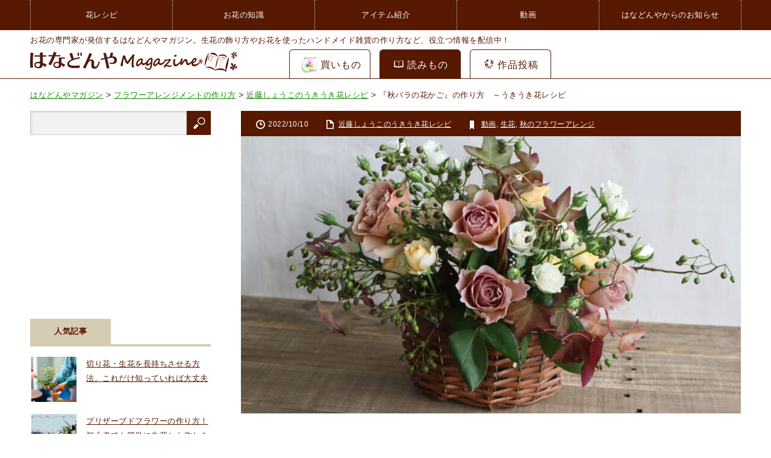

--- FILE ---
content_type: text/html; charset=UTF-8
request_url: https://www.hanadonya.com/magazine/hanarecipe/ukiuki/31279.html
body_size: 19480
content:
<!DOCTYPE html>
<html class="pc" lang="ja">
<head prefix="og: http://ogp.me/ns# fb: http://ogp.me/ns/fb#">
<meta charset="UTF-8">
<!--[if IE]><meta http-equiv="X-UA-Compatible" content="IE=edge,chrome=1"><![endif]-->
<meta name="viewport" content="width=device-width,initial-scale=1.0">
<title>『秋バラの花かご』の作り方　～うきうき花レシピ - はなどんやマガジン</title>
<meta property="og:type" content="article" />
<meta property="og:url" content="http://www.hanadonya.com/magazine/hanarecipe/ukiuki/31279.html" />
<meta property="og:title" content="『秋バラの花かご』の作り方　～うきうき花レシピ - はなどんやマガジン" />
<meta property="og:description" content="【はなどんやマガジン】『秋バラの花かご』の作り方　～うきうき花レシピに関する記事ページ。生花やフラワーアレンジメント、ガーデニングなどに役立つ情報満載！" />
<meta property="og:site_name" content="はなどんやマガジン" />
<meta property="og:image" content='https://www.hanadonya.com/magazine/wp-content/uploads/2022/10/IMG_9545-150x150.jpg' />
<meta property="fb:admins" content="1423470684376662" />

<link rel="pingback" href="">

<!-- All In One SEO Pack 3.7.1[293,335] -->
<meta name="description"  content="【はなどんやマガジン】『秋バラの花かご』の作り方　～うきうき花レシピに関する記事ページ。生花やフラワーアレンジメント、ガーデニングなどに役立つ情報満載！" />

<script type="application/ld+json" class="aioseop-schema">{"@context":"https://schema.org","@graph":[{"@type":"Organization","@id":"https://www.hanadonya.com/magazine/#organization","url":"https://www.hanadonya.com/magazine/","name":"はなどんやマガジン","sameAs":[]},{"@type":"WebSite","@id":"https://www.hanadonya.com/magazine/#website","url":"https://www.hanadonya.com/magazine/","name":"はなどんやマガジン","publisher":{"@id":"https://www.hanadonya.com/magazine/#organization"}},{"@type":"WebPage","@id":"https://www.hanadonya.com/magazine/hanarecipe/ukiuki/31279.html#webpage","url":"https://www.hanadonya.com/magazine/hanarecipe/ukiuki/31279.html","inLanguage":"ja","name":"『秋バラの花かご』の作り方　～うきうき花レシピ","isPartOf":{"@id":"https://www.hanadonya.com/magazine/#website"},"breadcrumb":{"@id":"https://www.hanadonya.com/magazine/hanarecipe/ukiuki/31279.html#breadcrumblist"},"image":{"@type":"ImageObject","@id":"https://www.hanadonya.com/magazine/hanarecipe/ukiuki/31279.html#primaryimage","url":"https://www.hanadonya.com/magazine/wp-content/uploads/2022/10/IMG_9545.jpg","width":2400,"height":1600},"primaryImageOfPage":{"@id":"https://www.hanadonya.com/magazine/hanarecipe/ukiuki/31279.html#primaryimage"},"datePublished":"2022-10-10T10:40:04+09:00","dateModified":"2022-10-22T01:07:15+09:00"},{"@type":"Article","@id":"https://www.hanadonya.com/magazine/hanarecipe/ukiuki/31279.html#article","isPartOf":{"@id":"https://www.hanadonya.com/magazine/hanarecipe/ukiuki/31279.html#webpage"},"author":{"@id":"https://www.hanadonya.com/magazine/author#author"},"headline":"『秋バラの花かご』の作り方　～うきうき花レシピ","datePublished":"2022-10-10T10:40:04+09:00","dateModified":"2022-10-22T01:07:15+09:00","commentCount":0,"mainEntityOfPage":{"@id":"https://www.hanadonya.com/magazine/hanarecipe/ukiuki/31279.html#webpage"},"publisher":{"@id":"https://www.hanadonya.com/magazine/#organization"},"articleSection":"近藤しょうこのうきうき花レシピ, 動画, 生花, 秋のフラワーアレンジ","image":{"@type":"ImageObject","@id":"https://www.hanadonya.com/magazine/hanarecipe/ukiuki/31279.html#primaryimage","url":"https://www.hanadonya.com/magazine/wp-content/uploads/2022/10/IMG_9545.jpg","width":2400,"height":1600}},{"@type":"Person","@id":"https://www.hanadonya.com/magazine/author#author","name":"はなどんやアソシエ","sameAs":[],"image":{"@type":"ImageObject","@id":"https://www.hanadonya.com/magazine/#personlogo","url":"https://secure.gravatar.com/avatar/50b72ad1e8699286f86d8d0ae77b48fd?s=96&d=mm&r=g","width":96,"height":96,"caption":"はなどんやアソシエ"}},{"@type":"BreadcrumbList","@id":"https://www.hanadonya.com/magazine/hanarecipe/ukiuki/31279.html#breadcrumblist","itemListElement":[{"@type":"ListItem","position":1,"item":{"@type":"WebPage","@id":"https://www.hanadonya.com/magazine/","url":"https://www.hanadonya.com/magazine/","name":"はなどんやマガジン - お花に関する情報コラム"}},{"@type":"ListItem","position":2,"item":{"@type":"WebPage","@id":"https://www.hanadonya.com/magazine/hanarecipe/ukiuki/31279.html","url":"https://www.hanadonya.com/magazine/hanarecipe/ukiuki/31279.html","name":"『秋バラの花かご』の作り方　～うきうき花レシピ"}}]}]}</script>
<link rel="canonical" href="https://www.hanadonya.com/magazine/hanarecipe/ukiuki/31279.html" />
<!-- All In One SEO Pack -->
<link rel='dns-prefetch' href='//ajax.googleapis.com' />
<link rel='dns-prefetch' href='//s.w.org' />
<link rel="alternate" type="application/rss+xml" title="はなどんやマガジン &raquo; フィード" href="https://www.hanadonya.com/magazine/feed" />
<link rel="alternate" type="application/rss+xml" title="はなどんやマガジン &raquo; コメントフィード" href="https://www.hanadonya.com/magazine/comments/feed" />
		<script type="text/javascript">
			window._wpemojiSettings = {"baseUrl":"https:\/\/s.w.org\/images\/core\/emoji\/13.0.0\/72x72\/","ext":".png","svgUrl":"https:\/\/s.w.org\/images\/core\/emoji\/13.0.0\/svg\/","svgExt":".svg","source":{"concatemoji":"https:\/\/www.hanadonya.com\/magazine\/wp-includes\/js\/wp-emoji-release.min.js"}};
			!function(e,a,t){var r,n,o,i,p=a.createElement("canvas"),s=p.getContext&&p.getContext("2d");function c(e,t){var a=String.fromCharCode;s.clearRect(0,0,p.width,p.height),s.fillText(a.apply(this,e),0,0);var r=p.toDataURL();return s.clearRect(0,0,p.width,p.height),s.fillText(a.apply(this,t),0,0),r===p.toDataURL()}function l(e){if(!s||!s.fillText)return!1;switch(s.textBaseline="top",s.font="600 32px Arial",e){case"flag":return!c([127987,65039,8205,9895,65039],[127987,65039,8203,9895,65039])&&(!c([55356,56826,55356,56819],[55356,56826,8203,55356,56819])&&!c([55356,57332,56128,56423,56128,56418,56128,56421,56128,56430,56128,56423,56128,56447],[55356,57332,8203,56128,56423,8203,56128,56418,8203,56128,56421,8203,56128,56430,8203,56128,56423,8203,56128,56447]));case"emoji":return!c([55357,56424,8205,55356,57212],[55357,56424,8203,55356,57212])}return!1}function d(e){var t=a.createElement("script");t.src=e,t.defer=t.type="text/javascript",a.getElementsByTagName("head")[0].appendChild(t)}for(i=Array("flag","emoji"),t.supports={everything:!0,everythingExceptFlag:!0},o=0;o<i.length;o++)t.supports[i[o]]=l(i[o]),t.supports.everything=t.supports.everything&&t.supports[i[o]],"flag"!==i[o]&&(t.supports.everythingExceptFlag=t.supports.everythingExceptFlag&&t.supports[i[o]]);t.supports.everythingExceptFlag=t.supports.everythingExceptFlag&&!t.supports.flag,t.DOMReady=!1,t.readyCallback=function(){t.DOMReady=!0},t.supports.everything||(n=function(){t.readyCallback()},a.addEventListener?(a.addEventListener("DOMContentLoaded",n,!1),e.addEventListener("load",n,!1)):(e.attachEvent("onload",n),a.attachEvent("onreadystatechange",function(){"complete"===a.readyState&&t.readyCallback()})),(r=t.source||{}).concatemoji?d(r.concatemoji):r.wpemoji&&r.twemoji&&(d(r.twemoji),d(r.wpemoji)))}(window,document,window._wpemojiSettings);
		</script>
		<style type="text/css">
img.wp-smiley,
img.emoji {
	display: inline !important;
	border: none !important;
	box-shadow: none !important;
	height: 1em !important;
	width: 1em !important;
	margin: 0 .07em !important;
	vertical-align: -0.1em !important;
	background: none !important;
	padding: 0 !important;
}
</style>
	<link rel='stylesheet' id='style-css'  href='https://www.hanadonya.com/magazine/wp-content/themes/innovate_hack_tcd025/style.css?ver=3.3.1' type='text/css' media='screen' />
<link rel='stylesheet' id='wp-block-library-css'  href='https://www.hanadonya.com/magazine/wp-includes/css/dist/block-library/style.min.css' type='text/css' media='all' />
<link rel='stylesheet' id='searchandfilter-css'  href='https://www.hanadonya.com/magazine/wp-content/plugins/search-filter/style.css?ver=1' type='text/css' media='all' />
<link rel='stylesheet' id='wordpress-popular-posts-css-css'  href='https://www.hanadonya.com/magazine/wp-content/plugins/wordpress-popular-posts/assets/css/wpp.css?ver=5.2.4' type='text/css' media='all' />
<script type='text/javascript' src='https://ajax.googleapis.com/ajax/libs/jquery/1.12.4/jquery.min.js?ver=1.12.4' id='jquery-js'></script>
<script type='application/json' id='wpp-json'>
{"sampling_active":0,"sampling_rate":100,"ajax_url":"https:\/\/www.hanadonya.com\/magazine\/wp-json\/wordpress-popular-posts\/v1\/popular-posts","ID":31279,"token":"e7f05096f7","lang":0,"debug":0}
</script>
<script type='text/javascript' src='https://www.hanadonya.com/magazine/wp-content/plugins/wordpress-popular-posts/assets/js/wpp.min.js?ver=5.2.4' id='wpp-js-js'></script>
<link rel="https://api.w.org/" href="https://www.hanadonya.com/magazine/wp-json/" /><link rel="alternate" type="application/json" href="https://www.hanadonya.com/magazine/wp-json/wp/v2/posts/31279" /><link rel='shortlink' href='https://www.hanadonya.com/magazine/?p=31279' />
<link rel="alternate" type="application/json+oembed" href="https://www.hanadonya.com/magazine/wp-json/oembed/1.0/embed?url=https%3A%2F%2Fwww.hanadonya.com%2Fmagazine%2Fhanarecipe%2Fukiuki%2F31279.html" />
<link rel="alternate" type="text/xml+oembed" href="https://www.hanadonya.com/magazine/wp-json/oembed/1.0/embed?url=https%3A%2F%2Fwww.hanadonya.com%2Fmagazine%2Fhanarecipe%2Fukiuki%2F31279.html&#038;format=xml" />

<script src="https://www.hanadonya.com/magazine/wp-content/themes/innovate_hack_tcd025/js/modernizr.js?ver=3.3.1"></script>
<script src="https://www.hanadonya.com/magazine/wp-content/themes/innovate_hack_tcd025/js/jscript.js?ver=3.3.1"></script>

<link rel="stylesheet" media="screen and (max-width:1179px)" href="https://www.hanadonya.com/magazine/wp-content/themes/innovate_hack_tcd025/responsive.css?ver=3.3.1">

<link rel="stylesheet" href="https://www.hanadonya.com/magazine/wp-content/themes/innovate_hack_tcd025/japanese.css?ver=3.3.1">

<!--[if lt IE 9]>
<script src="https://www.hanadonya.com/magazine/wp-content/themes/innovate_hack_tcd025/js/html5.js?ver=3.3.1"></script>
<![endif]-->

<style type="text/css">

body { font-size:14px; }

#logo { top:23px; left:0px; }

a:hover, #header_button li a:hover, #header_button li a.active, #header_menu li a:hover, #copyright_area a:hover, #bread_crumb .last, .styled_post_list1 li a:hover, .post_meta a:hover
 { color:#138F01; }

.design_date, #load_post a:hover, #header_category_list, #header_tag_list, #header_button li#category_button a:before, #header_button li#recommend_button a:before, #header_button li#tag_button a:before, #header_button li#misc_button a:before, #header_recommend_list a:before, #header_misc_list a:before,
 .pc #global_menu ul a:hover, .pc #global_menu ul ul a:hover, #post_list_tab li a:hover, #return_top a:hover, #wp-calendar td a:hover, #wp-calendar #prev a:hover, #wp-calendar #next a:hover, .widget_search #search-btn input:hover, .widget_search #searchsubmit:hover,
  #related_post .image:hover img, #submit_comment:hover, #post_pagination a:hover, #post_pagination p, .tcdw_category_list_widget a:hover, .mobile #global_menu ul a:hover, a.menu_button:hover, #load_post a:hover, #footer_social_link li a:hover, .author_info_link:hover, .author_info .author_social_link li.author_link a:hover
   { background-color:#138F01; }

#comment_textarea textarea:focus, #guest_info input:focus, .single_headline, #related_post .image:hover img, .post_list .image:hover img, .styled_post_list1 .image:hover img
 { border-color:#138F01; }

body{letter-spacing:0.5px;}
/*ヘッダー*/
#header{height:80px;border-bottom: solid 1px #571800;background:none;}
#header_inner{height:80px;}
#global_menu_wrap{background-color:#571800;}
.pc #logo_image #logo{position:absolute;margin:0;padding:0;}
#site_description{position: relative;top: 10px;left: 0;color: #571800;}
#logo{top:29px;}
.breadcrumbs span a {color: #138f01;}
.breadcrumbs span a:hover {opacity:0.8;}
#header_bottom {padding: 15px 0;}
.breadcrumbs span {font-size: 95%;line-height: 1.8;}
.breadcrumbs > span:last-child {color:#571800;}
#header_bottom #searchform{display:none;}
#header_bottom .shokai_instagram{display:none;}

/*買いもの読みものタブ*/
.contenttab {display: -webkit-flex;display: -ms-flexbox;display: flex;-webkit-align-items: flex-end;-ms-flex-align: end;align-items: flex-end;-ms-flex-pack: justify;
position: absolute;bottom:0;left: 430px;}
.contenttab_tab.active {background: #571800;color: #fff;}
.contenttab_tab {width: 135px;height: 48px;margin: 0 15px 0 0;border-top: 1px solid #571800;border-left: 1px solid #571800;border-right: 1px solid #571800;border-radius: 6px 6px 0 0;background: #fff;
box-sizing: border-box;}
.contenttab_tab .tabtext {display: -webkit-flex;display: -ms-flexbox;display: flex;-webkit-align-items: center;-ms-flex-align: center;align-items: center;-webkit-justify-content: center;-ms-flex-pack: center;
justify-content: center;height: 100%;font-size: 115%;text-decoration:none;}
.contenttab_tab .icon_cart {margin: -2px 10px 0 0;}
.contenttab_tab .tabtext_text {letter-spacing: 1px;}
.contenttab_tab i{margin-bottom:2px;margin-right: 2px;}
.contenttab_tab a{color:#571800;}
.contenttab_tab:hover{background-color:#571800;}
.contenttab_tab:hover a{color:#fff;}
.contenttab li:last-child{margin:0;}

/*パンくず*/
#bread_crumb li a {color: #571800;}

/*サイド*/
.side_headline span{background-color:#d5cdb3;color:#571800;}
.styled_post_list1 li{background-color:#f8f6ed;color:#571800;}
.styled_post_list1 li a{color:#571800;}
.tcdw_category_list_widget a{background-color:#fff;color:#571800;border-top-color:#d5cdb3;}
.widget_search #searchsubmit{background-color:#571800;}
.side_headline{border-bottom-color:#d5cdb3;}
/*li.cat-item a {color: #571800;}*/
.side_widget ul li a {color: #571800;font-size: 110%;}
.side_widget ul li a:hover {color: #138f01;background-color:#fff;text-decoration:underline;}
.tagcloud a {display: block;line-height: 27px;}
.side_widget .wpp-list-with-thumbnails li{background: none;padding-left: 2px;}
.widget_search{margin-bottom:10px;}
.shokai_instagram2{font-size:14px;}


/*記事詳細*/
.post_image{width:auto;}
.post_image img{width:auto;max-width:100%;margin: 0 auto;}.post_content 
.pickup{display: -webkit-box;display: -ms-flexbox;display: flex;-ms-flex-wrap: wrap;flex-wrap: wrap;margin-left:0;}
.post_content .pickup li{width:31%;list-style-type: none;margin:1%;}
.post_content .pickup li a p{margin-bottom:10px;font-size: 13px;}
.post_content .pickup li a img{vertical-align: bottom;}
.rtoaster_recommend_box{margin-bottom:30px;}
.rtoaster_recommend_box ul{display: -webkit-flex;display: -ms-flexbox;display: flex;-webkit-flex-wrap: wrap;-ms-flex-wrap: wrap;flex-wrap: wrap;margin-left:0;}
.rtoaster_recommend_box ul li{width:23%;margin:1%;list-style-type: none;}
.rtoaster_recommend_box ul li a{color: #138f01;font-size: 95%;text-decoration: none;letter-spacing: 1px;line-height: 140%;}
.rtoaster_recommend_box ul li a img{width:100%;height:auto;max-width:150px;display:block;margin:0 auto 6px auto;}
.rtoaster_recommend_box ul li a span{display: block;}
.rtoaster_recommend_box ul li a:hover span{text-decoration:underline;}
.rtoaster_recommend_box ul li a:hover img{opacity:0.8;}
.rtoaster_recommend_box ul li a:hover .c-list__name{opacity: 0.8;}
.rtoaster_recommend_box ul li a:hover span{opacity: 0.8;}
.rtoaster_recommend_box ul li a .c-list__name{}
.rtoaster_recommend_box ul li a:hover .c-list__name{text-decoration: underline;}
.rtoaster_recommend_box ul li a .c-list__price{color: #fd5c04;font-size: 14px;text-align: right;font-weight: normal;}
.rtoaster_recommend_box ul .js_hyde{display: none;}
.rtoaster_recommend_box ul .js_hyde.active{display: block;}
.more_btn_box{text-align: center;margin:15px 0 0 0;}
.more_btn{position:relative;color: #333;font-weight: bold;font-size: 15px;}
.more_yaji{content:'';width:8px;height:8px;display: inline-block;border-top:solid 2px #333;border-right:solid 2px #333;-webkit-transform: rotate(135deg);transform: rotate(135deg);position:absolute;left:-18px;top:1px;}
.more_btn.active .more_yaji{-webkit-transform: rotate(-45deg);transform: rotate(-45deg);left:-40px;top:4px;}
.more_btn .more_yaji_text2{display: none;}
.more_btn.active .more_yaji_text2{display: block;}
.more_btn.active .more_yaji_text1{display: none;}
.rtoaster_recommend_box h3{font-size: 120%;border-bottom: 2px solid #571800;margin-bottom: 15px;margin-top: 30px;line-height: 1.6em;}
.more_btn:hover{cursor:pointer;}
/*#previous_next_post{display: -webkit-flex;display: -ms-flexbox;display: flex;-webkit-flex-wrap: wrap;-ms-flex-wrap: wrap;flex-wrap: wrap;}
#previous_next_post > p{width:49%;}
#previous_next_post > p + p{margin-left:1%;}*/
.post_meta .post_author{display:none;}
.fpplink{margin: 35px auto;width: 100%;max-width: 800px;}
.post_content a.btn_1{background: #f55900;color: #fff;padding:10px 34px 10px 20px;border-radius: 7px;position: relative;text-decoration: none;display: inline-block;margin-bottom: 15px;width:50%;box-sizing: border-box;text-align: center;box-shadow: 0 3px #9C390A;}
.post_content a.btn_1::before{content: "";width: 9px;height: 9px;border-top: 2px solid #fff;border-left: 2px solid #fff;position: absolute;right: 14px;top: 40%;transform: rotate(135deg);}
.post_content .btn_2{background: #f55900;padding: 12px 20px 12px 38px;border-radius: 7px;position: relative;width:80%;}
.post_content .btn_2 a{color: #fff;text-decoration: none;display:inline-block;}
.post_content .btn_2::before{content: "";width: 9px;height: 9px;border-top: 2px solid #fff;border-left: 2px solid #fff;position: absolute;left: 14px;top: 17px;transform: rotate(135deg);}
.snsfooter{display: flex;margin:15px 0 5px 20px}
.snsfooter li a img{width:100%;height:auto;}
.snsfooter1{width: 40px;margin-top: 4px;}
.snsfooter2{margin-left: 18px;width: 30px;margin-top: 3px;}
.snsfooter3{margin-left: 16px;width: 16px;margin-top: 3px;}
.ad_box{display:flex;flex-wrap:wrap;}
.ad_box div{margin:5px;}

/*著者*/
.author_info .author_info_avatar{border-radius: 55px;overflow: hidden;display: block;margin-right:20px;width: 90px;height: 90px;}
.author_info .author_info_avatar .avatar{width: 90px;height: 90px;margin-right:0;}
.author_info .author_info_meta{width:620px;}
.author_info .author_social_link li{font-size:14px;}
.author_info .author_social_link li.author_link a{background: #138f01;}
.author_info .author_social_link li a{padding: 5px 20px;border-radius: 3px;}

/*中央カラム*/
#top_slider a .title_area{background: rgba(19,143,1,0.7);}
#post_list_tab{border-bottom-color: #571800;}
#post_list_tab li a{background: #8e695b;}
#post_list_tab li a.active{background:#571800 !important;}
.post_list .title a{color:#571800;}
.post_list .title a:hover{color:#138f01;}
.post_info .meta .post_category a{color:#138f01}
#load_post a{background-color:#571800;}
.post_meta{background:#571800;}
.post_content{background-color:#f8f6ed;}
.post_content a{color:#138f01;font-weight:bold;word-wrap: break-word;}
.post_content a:hover{opacity:0.8;}
.single_headline{background: #d5cdb3;color: #571800;}
/*#previous_next_post > p{position:relative;}
#previous_next_post > p > a{background-color:#d5cdb3;background-image: none;color:#571800;}
#previous_next_post > p > a:hover{background-color:#138f01;color:#fff;}
#previous_next_post > p > a:hover::before{border-color:#fff;}
#previous_next_post > p > a:hover::after{border-color:#fff;}
#previous_post > a::before{content: "";position: absolute;top: 24px;left: 24px;width: 15px;height: 15px;border-top: 1px solid #571800;border-right: 1px solid #571800;-webkit-transform: rotate(225deg);transform: rotate(225deg);}
#next_post > a::after{content: "";position: absolute;top: 24px;right: 24px;width: 15px;height: 15px;border-top: 1px solid #571800;border-right: 1px solid #571800;-webkit-transform: rotate(45deg);transform: rotate(45deg);}*/
#related_post ol{border-top-color:#d5cdb3;}
#single_recommend_post ol{border-top-color:#d5cdb3;}
#related_post .title a{color:#571800;}
#related_post .title a:hover{color:#138f01;}
#single_recommend_post .title a{color:#571800;}
#single_recommend_post .title a:hover{color:#138f01;}
.archive_headline{border-color:#571800;}
.archive_headline span{background-color:#571800;}
.post_txt .cms_img img{max-width:100%;height:auto;}
.prof_con {background-color: #fff;padding: 20px 0 10px 0;display: -webkit-flex;display: -ms-flexbox;display: flex;-webkit-flex-wrap: wrap;-ms-flex-wrap: wrap;flex-wrap: wrap;box-sizing: border-box;}
.prof_con .prof_con1 {height: 116px;width: 116px;background-size: contain;background-repeat: no-repeat;background-position: center center;margin: 0 auto;border-radius: 58px;}
.prof_con dl {text-align: left;width: 75%;color: #111;margin: 0 20px 0 0;}
.prof_con dl dt {font-size: 20px;margin-top: 12px;line-height: 30px;}
.prof_con dl dd {font-size: 14px;margin-top: 8px;line-height: 21px;}
.prof_con_btn {text-align: center;margin: 30px 0 50px;width:100%;}
.prof_con_btn a {background: #f75743;color: #fff;padding: 20px 30px 20px 40px;letter-spacing: 1px;font-size: 150%;border-radius: 5px;box-shadow: 0px 3px 6px 0px #9E9E9E;font-size: 125%;text-decoration: none;}
.prof_con_btn a::before {content: '';display: inline-block;width: 10px;height: 10px;border-top: solid 3px #fff;border-right: solid 3px #fff;transform: rotate(45deg);position: relative;right: 8px;}
.post_list .post_info .title a{color:#138f01;}
.post_info .meta .post_category a{color:#571800;}
.ukitop .ukitopDesc{overflow: hidden;margin-bottom: 12px;}
.ukitop .ukitopDesc .ukitopDesc_1{width:380px;height:280px;float:left;}
.ukitop .ukitopDesc .ukitopDesc_1 img{width:100%;height:auto;}
.ukitop .ukitopDesc .ukitopDesc_2{float:left;width: 54%;box-sizing:border-box;padding-left:10px;}
.ukitop .ukitopDesc .ukitopDesc_2 p{font-size:90%;line-height:1.4em;}
.ukitop .ukitopDesc .ukitopDesc_2 .ukitopDesc_2_0{font-size:120%;font-weight:bold;}
.ukitop .ukitopDesc .ukitopDesc_2 .ukitopDesc_2_2{font-size:80%;line-height:1.4em;}
.ukitop .ukitopTag{clear:left;margin-top: 16px;margin-bottom: 16px;}
.ukitop .ukitopTag ul{clear:left;display: -webkit-flex;display: -moz-flex;display: -ms-flex;display: -o-flex;display: flex;flex-wrap:wrap;border-radius: 8px;padding: 5px;}
.ukitop .ukitopTag ul li{margin: 5px 10px;}
.ukitop .ukitopTag ul li a{color:#571800;font-size: 12px;}
.ukitop .ukitopTag ul li a:hover{color:#138f01;}
.setumeibtn{display:none;}
.post_content h2 {font-size: 140%;padding:10px 0 10px 15px;margin-bottom: 20px;background-color: #571800;color: #fff;border-radius: 3px;letter-spacing: 1px;}
.post_content h3 {font-size: 130%x;border-bottom: 2px solid #571800;margin-bottom: 15px;}
.post_content img {max-width: 100%;height: auto;}
#share_top1 ul li a i{top:0;}
#share_top1 ul li.googleplus a i{top:0;}
.snsButtonBox{margin-bottom:30px;}
.hidden2{height:500px;overflow: hidden;}
.post_list .post_list_banner{display: none;}
.post_content .saleobi{background: url(https://www.hanadonya.com/magazine/wp-content/uploads/2018/04/saleobi_pc.jpg) repeat-x;text-indent: -9999px;margin: 10px 0;}
.post_content .useItem ul li{list-style-type: none;}
.post_content .useItem ul li a{display: -webkit-flex;display: -ms-flexbox;display: flex;text-decoration: none;color:#333;font-weight: normal;}
.post_content .useItem ul li a .useItem_imgbox img{width:105px;height:105px;}
.post_content .useItem ul li a .useItem_textbox{margin-left:2%;width:80%;}
.post_content .useItem ul li a .useItem_textbox .useItem_text{font-weight: normal;display: block;}
.post_content .useItem ul li a .useItem_textbox .useItem_btn{background: #F55900;padding: 5px 10px;border-radius: 5px;color: #fff;width:132px;display: block;}
.post_content .useItem p{display: none;}
.useItem + .useItem{margin-top:-25px;}
#post_list_tab .tab-movie{margin-left: 1px;}
#post_list_tab .tab-movie a{background: #F25A03;border-radius: 8px;position: relative;}
#post_list_tab .tab-movie a:hover{background: #F25A03;opacity: 0.8;}
#post_list_tab .tab-movie a::before{content: '';border: solid 1px #fff;display: block;width: calc(100% + -8px);height: calc(100% + -8px);position: absolute;top: 3px;left: 3px;border-radius: 5px;}

/*フッター*/
#footer_slider{background:#f8f6ed;}
#footer_slider .headline{background:#571800;}
#recent_post_slider a .title{background: rgba(19,143,1,0.7);}
#footer_social_link li.twitter a{background-color:#571800;}
#footer_social_link li.twitter a:hover{background-color:#138f01;}
#footer_social_link li.twitter_x a{background:#571800 url(https://www.hanadonya.com/magazine/wp-content/themes/innovate_hack_tcd025/img/footer/icon_x.png) no-repeat 22px 20px;padding-left: 55px;}
#footer_social_link li.twitter_x a:hover{background-color:#138f01;}
#footer_social_link li.facebook a{background-color:#571800;}
#footer_social_link li.facebook a:hover{background-color:#138f01;}
#footer_social_link li.rss a{background-color:#571800;}
#footer_social_link li.rss a:hover{background-color:#138f01;}
#footer_social_link li a{border-bottom-color:#fff;}
#return_top{background-color:#8e695b}
#copyright_area{background:#571800;}
#footer_menu li a{border-right-color:#fff;}
#footer{background: #f8f6ed;padding-top: 25px;}

/*common*/
.pagetop {opacity:0;transition:all .5s;position: fixed;background: #d5cdb3;width: 39px;height: 39px;border-radius: 20px;box-sizing: border-box;bottom: 96px;right: 35px;z-index: 10;}
.pagetop a{text-decoration: none;text-decoration: none;font-size: 155%;color: #fff;-webkit-tap-highlight-color:rgba(0,0,0,0);}
.pagetop a::before {content: '';width: 13px;height: 13px;position: absolute;top: 15px;left: 12px;border-top: solid 2px #fff;border-right: solid 2px #fff;transform: rotate(-45deg);-webkit-tap-highlight-color:rgba(0,0,0,0);}
.pagetop_active{opacity:1;}
.navigation .nav-links{padding: 15px 0;display: flex;justify-content: center;font-size: 18px;position: relative;width: 350px;margin:20px auto 30px;}
.navigation .nav-links .current{appearance: none;border: none;font-weight: bold;text-align: center;line-height: 1.0;width: 34px;height: 34px;font-size: 14px;margin: 0 4px;background: #e5e1cc;display: flex;align-items: center;justify-content: center;}
.navigation .nav-links a{appearance: none;text-align: center;line-height: 1.0;width: 34px;height: 34px;box-sizing: border-box;font-size: 14px;margin: 0 4px;border: solid 1px #e5e1cc;display: flex;align-items: center;justify-content: center;text-decoration:none;}
.navigation .nav-links a:hover{background: #e5e1cc;color:inherit;}
.navigation .nav-links .prev, .navigation .nav-links .next{display: block;position: absolute;top: 15px;border: 0;border-radius: 50%;box-sizing: border-box;}
.navigation .nav-links .prev::before, .navigation .nav-links .next::before{content: "";display: block;width: 34px;height: 34px;border: solid 1px #e5e1cc;border-radius: 50%;position: absolute;bottom: 0;box-sizing: border-box;}
.navigation .nav-links .prev::after, .navigation .nav-links .next::after{content: "";display: block;width: 6px;height: 6px;border-left: 1px solid #571800;border-top: 1px solid #571800;position: absolute;top: 13px;}
.navigation .nav-links .prev{left: 0;}
.navigation .nav-links .next{right: 0;}
.navigation .nav-links .prev::after{transform: rotate(-45deg);left: 15px;}
.navigation .nav-links .next::after{transform: rotate(135deg);right: 15px;}
.navigation .nav-links .dots{transform: scale(0.8, 1);}
.contenttab__associe{width: 28px;height: 28px;margin: 0 4px;display: flex;align-items: center;justify-content: center;}
.contenttab__associe img{width:100%;height:auto;}

/*フラコ取得*/
.flacoarea{padding: 20px 0;display: none;}
.flacoarea ul{display: flex; flex-wrap: wrap;margin-left:0 !important;margin-bottom:0 !important;}
.flacoarea ul li{width: 23%;margin: 1% 1% 2em;box-sizing: border-box;list-style: none;}
.flacoarea ul li.is-hide{display: none;}
.flacoarea ul li .flacoarea__title{overflow: hidden;text-overflow: ellipsis;white-space: nowrap;margin: 0 0 5px;padding:0;font-size:14px;}
.flacoarea ul li .flacoarea_imgwrap{margin:0 0 4px;}
.flacoarea ul li .flacoarea_imgwrap img{width: 100%;height: auto;vertical-align: bottom;}
.flacoarea ul li a{color:inherit;text-decoration: none;}
.flacoarea ul li a:hover .flacoarea_imgwrap img{opacity: 0.8;}
.flacoarea ul li .flacoarea__more{display: flex;justify-content: flex-start;align-items: center;}
.flacoarea ul li .flacoarea__more .flacoarea__icon{width: 34px;height: 34px;margin: 0 4px 0 0;overflow: hidden;border-radius: 50%;}
.flacoarea ul li .flacoarea__more .flacoarea__icon img{width: 100%;height: auto;}
.flacoarea ul li .flacoarea__more p{height: inherit;line-height:1.5;width:75%;display: -webkit-box;-webkit-box-orient: vertical;-webkit-line-clamp: 2;overflow:hidden;margin:inherit;font-size: 13px;}
.flacoarea ul li .flacoarea__more .flacoarea__time{display: inline-block;text-align: left;margin: 0 0 4px;}

@media screen and (max-width: 400px) {
#header{height:71px;border-color:#571800;}
#header_inner{height:71px;}
#site_description{top:5px;font-size:80%;}
#logo_image{width: 94px;left: 10px;top: 32px;}
#logo_image p{top: 0px !important;left: 0px !important;margin: 0;padding: 0;}
#logo_image #logo a:before {content:none;}
#logo_image #logo img {display:block;width:100%;}
.contenttab_tab{width: 67px;height: 40px;margin:0 5px 0 0;}
.contenttab_tab .tabtext{font-size:79%;}
.contenttab_tab .tabtext_text{letter-spacing: 0;}
.contenttab_tab i{margin-right: 0;}
.contenttab_tab i::before{margin-left:0;}
#global_menu_wrap{display:none;}
#main_col #top_slider ul li{display: -webkit-flex;display: -ms-flexbox;display: flex;-webkit-flex-wrap: wrap;-ms-flex-wrap: wrap;flex-wrap: wrap;}
#main_col #top_slider ul li div{width:49%;clear:both;margin:0 1% 1% 0;background-color: #fff;}
#main_col #top_slider ul li .post6{display:none;}
#main_col #top_slider ul li .post1{width:100%;}
#main_col #top_slider ul li div a{text-decoration: none;}
#main_col #top_slider ul li div a > span.image{display:block;}
#main_col #top_slider ul li div a .title_area { display:block;position:relative;height:60px;bottom:0;}
#main_col #top_slider ul li div a .title_area .title {font-size:13px;max-height: 36px;overflow: hidden;}
#side_col #text-5{display:none;}
.ukitop .ukitopDesc .ukitopDesc_1{width:100%;height:200px;clear:left;margin-bottom: 10px;overflow: hidden;position: relative;}
.ukitop .ukitopDesc .ukitopDesc_1 img{max-width:500px;height:auto;position: absolute;top: 0;bottom: 0;left: 0;right: 0;margin: auto;}
#main_col .ukitop .ukitopDesc .ukitopDesc_2{clear:left;width:100%;padding-left:0;}
.ukitop .ukitopDesc .ukitopDesc_2 .ukitopDesc_2_1{margin-bottom:6px;}
.ukitop .ukitopTag ul li{margin:10px;}
.setumeibtn{border-top:dotted 2px #D5CDB3;text-align:center;clear:both;display:block;}
.setumeibtn a{display:block;font-weight:normal;color:#333;position:relative;padding-bottom: 21px;padding-top: 8px;margin-bottom: 8px;}
.setumeibtn a::before{width: 8px;height: 8px;border-top: 1px solid #333;border-right: 1px solid #333;-webkit-transform: rotate(135deg);transform: rotate(135deg);position: absolute;top: 21px;bottom: 0;left: 50%;margin: auto;content: "";vertical-align: middle;}
.post_title{background-color:#f8f6ed;}
#contents{margin-left:10px;margin-right:10px;}
.post_content{padding-left:10px;padding-right:10px;}
.post_content img{max-width:100%;height:auto;}
.post_content iframe{max-width:100%}
.prof_con .prof_con1{width:68px;height:68px;margin:0 auto;}
.prof_con dl{width:66%;}
.prof_con dl dd{word-wrap: break-word;}
.snsButtonBox_top{padding-top:15px;}
#header_bottom #searchform{display:block;margin-bottom: 10px;}
#header_bottom .searchform label{display:none;}
#header_bottom .searchform #s{width: 75%;height: 40px;margin: 0 0 5px 0;border: 1px solid #ccc;background: #f2f2f2;padding: 0 10px;box-shadow: 2px 2px 3px 0px #ddd inset}
#header_bottom .searchform #searchsubmit{width:22%;border: none;height: 40px;background: #571800 url(https://www.hanadonya.com/magazine/wp-content/themes/innovate_hack_tcd025/img/common/icon_search.png) no-repeat center;cursor: pointer;display: block;float: right;text-indent: -300%;overflow: hidden;}
#header_bottom .shokai_instagram{display:block;}
.post_content .pickup li{width:47%;}
.post_content .useItem ul li{padding: 10px 0;}
.post_content .useItem ul li a .useItem_imgbox{-webkit-flex-basis: 80px;flex-basis: 80px;}
.post_content .useItem ul li a .useItem_imgbox img{width:80px;height:80px;}
.post_content .useItem ul li a .useItem_textbox{width:80%;}
.post_content .useItem ul li a .useItem_textbox .useItem_text{line-height: 1.5em;margin-bottom: 6px;}
.post_content .useItem ul li a .useItem_textbox .useItem_btn{padding:2px 5px;}
.author_info .author_info_meta{width:auto;}
.author_info .author_info_name{left:105px;}
#rtoaster-news-recommend li{width:31%;}
#rtoaster-news-item-recommend li{width:31%;}
#footer{padding-top: 0;}
#footer_inner > div{margin-top: -20px;}
.post_content a.btn_1{font-size:14px;width: 90%;margin-left: 5%;}
#top_slider{display: none;}
#post_list_tab{border-bottom:solid 4px #571800;display: flex;flex-wrap: wrap;}
#post_list_tab li{margin: 0 1px 1px 0;width: inherit;}
#post_list_tab li a{font-size: 90%;overflow:hidden;white-space: nowrap;}
#main_col #post_list_tab li a.active{background: #138f01 !important;}
.post_list .post_category{display: none;}
.post_list .desc{display: none;}
.post_list .image{width: 30%;max-width: 96px;height: 96px;float: right;background: #fff;margin-bottom: 0;}
.post_list .image img{width: 100%;height: auto;margin: 0 auto;}
.post_list .post_item{border-bottom: 1px dotted #ccc;margin: 0;padding: 5px 5px 5px 5px;background: none;text-align: center;}
.post_list .post_info{float: left;width: 70%;text-align: left;}
.post_list .title{font-size: 15px;line-height: 150%;margin: 0 0 5px 0;}
.post_list .post_info .title a{color:#333;}
.post_list li.post_date{background-size: 15%;font-size: 11px;color: #555;padding-top:0;padding-bottom: 0;}
#related_post .image{float:right;}
#single_recommend_post .image{float:right;}
.popular-posts .wpp-thumbnail{float:right;}
.pagetop{bottom: 80px;right: 20px;}
.contenttab{left:120px;}
#div-gpt-ad-1594092345907-0{display:none;}
.navigation .nav-links{width: 320px;}
.contenttab .contenttab_tab:first-child{width:80px;}
.contenttab__associe{width: 25px;height: 25px;margin:0 3px;}
.flacoarea ul li{width: 48%;}
}

@media screen and (min-width: 401px) and (max-width: 767px) {
#header{height:71px;border-color:#571800;}
#header_inner{height:71px;}
#site_description{top:5px;font-size:80%;}
#logo_image{width: 118px;left: 10px;top: 22px;}
#logo_image p{top: 0px !important;left: 0px !important;margin: 0;padding: 0;}
#logo_image #logo a:before {content:none;}
#logo_image #logo img {display:block;width:100%;}
.contenttab_tab{width: 73px;height: 40px;margin:0 8px 0 0;}
.contenttab_tab .tabtext{font-size:79%;}
.contenttab_tab .tabtext_text{letter-spacing: 0;}
#global_menu_wrap{display:none;}
#main_col #top_slider{max-width: 550px;margin-left:auto;margin-right:auto;}
#main_col #top_slider ul li{display: -webkit-flex;display: -ms-flexbox;display: flex;-webkit-flex-wrap: wrap;-ms-flex-wrap: wrap;flex-wrap: wrap;}
#main_col #top_slider ul li div{width:49%;clear:both;margin:0 1% 1% 0;background-color: #fff;}
#main_col #top_slider ul li .post6{display:none;}
#main_col #top_slider ul li .post1{width:100%;}
#main_col #top_slider ul li div a{text-decoration: none;}
#main_col #top_slider ul li div a > span.image{display:block;}
#main_col #top_slider ul li div a .title_area{position:absolute;background-color: rgba(19,143,1,0.7);height:60px;bottom:0;}
#main_col #top_slider ul li div a .title_area .title{font-size:13px;max-height: 36px;overflow: hidden;}
#side_col #text-5{display:none;}
.ukitop .ukitopDesc .ukitopDesc_1{width:100%;height:200px;clear:left;margin-bottom: 10px;overflow: hidden;position: relative;}
.ukitop .ukitopDesc .ukitopDesc_1 img{max-width:500px;height:auto;position: absolute;top: 0;bottom: 0;left: 0;right: 0;margin: auto;}
#main_col .ukitop .ukitopDesc .ukitopDesc_2{clear:left;width:100%;padding-left:0;}
.ukitop .ukitopDesc .ukitopDesc_2 .ukitopDesc_2_1{margin-bottom:6px;}
.ukitop .ukitopTag ul li{margin:10px;}
.setumeibtn{border-top:dotted 2px #D5CDB3;text-align:center;clear:both;display:block;}
.setumeibtn a{display:block;font-weight:normal;color:#333;position:relative;padding-bottom: 21px;padding-top: 8px;margin-bottom: 8px;}
.setumeibtn a::before{width: 8px;height: 8px;border-top: 1px solid #333;border-right: 1px solid #333;-webkit-transform: rotate(135deg);transform: rotate(135deg);position: absolute;top: 21px;bottom: 0;left: 50%;margin: auto;content: "";vertical-align: middle;}
.post_title{background-color:#f8f6ed;}
#contents{margin-left:10px;margin-right:10px;}
.post_content{padding-left:10px;padding-right:10px;}
.post_content img{max-width:100%;height:auto;}
.post_content iframe{max-width:100%}
.prof_con .prof_con1{width:100px;height:100px;margin:0 auto;}
.prof_con dl{width:66%;}
.prof_con dl dd{word-wrap: break-word;}
.snsButtonBox_top{padding-top:15px;}
#header_bottom #searchform{display:block;margin-bottom: 10px;}
#header_bottom .searchform label{display:none;}
#header_bottom .searchform #s{width: 75%;height: 40px;margin: 0 0 5px 0;border: 1px solid #ccc;background: #f2f2f2;padding: 0 10px;box-shadow: 2px 2px 3px 0px #ddd inset}
#header_bottom .searchform #searchsubmit{width:22%;border: none;height: 40px;background: #571800 url(https://www.hanadonya.com/magazine/wp-content/themes/innovate_hack_tcd025/img/common/icon_search.png) no-repeat center;cursor: pointer;display: block;float: right;text-indent: -300%;overflow: hidden;}
#header_bottom .shokai_instagram{display:block;}
.post_content .pickup li{width:31%;}
.post_content .useItem ul li{padding: 10px 0;}
.post_content .useItem ul li a .useItem_imgbox{-webkit-flex-basis: 80px;flex-basis: 80px;}
.post_content .useItem ul li a .useItem_imgbox img{width:80px;height:80px;}
.post_content .useItem ul li a .useItem_textbox{width:80%;}
.author_info .author_info_meta{width:auto;}
.author_info .author_info_name{left:105px;}
#rtoaster-news-recommend li{width:31%;}
#rtoaster-news-item-recommend li{width:31%;}
#footer{padding-top: 0;}
#footer_inner > div{margin-top: -20px;}
#top_slider{display: none;}
#post_list_tab{border-bottom:solid 4px #571800;display: flex;}
#post_list_tab li{margin: 0 1px 1px 0;}
#post_list_tab li a{font-size: 90%;overflow:hidden;white-space: nowrap;}
#main_col #post_list_tab li a.active{background: #138f01 !important;}
.post_list .post_category{display: none;}
.post_list .desc{display: none;}
.post_list .image{width: 30%;max-width: 96px;height: 96px;float: right;background: #fff;margin-bottom: 0;}
.post_list .image img{width: 100%;height: auto;margin: 0 auto;}
.post_list .post_item{border-bottom: 1px dotted #ccc;margin: 0;padding: 5px 5px 5px 5px;background: none;text-align: center;}
.post_list .post_info{float: left;width: 70%;text-align: left;}
.post_list .title{font-size: 15px;line-height: 150%;margin: 0 0 5px 0;}
.post_list .post_info .title a{color:#333;}
.post_list li.post_date{background-size: 15%;font-size: 11px;color: #555;padding-top:0;padding-bottom: 0;}
#related_post .image{float:right;}
#single_recommend_post .image{float:right;}
.popular-posts .wpp-thumbnail{float:right;}
.pagetop{bottom: 80px;right: 20px;}
.contenttab{left:140px;}
.post_content a.btn_1{font-size:14px;width: 90%;margin-left: 5%;}
#div-gpt-ad-1594092345907-0{display:none;}
.contenttab .contenttab_tab:first-child{width:80px;}
.contenttab__associe{width: 25px;height: 25px;margin:0 3px;}
.flacoarea ul li{width: 48%;}
}

@media screen and (min-width: 768px) and (max-width: 1179px){
#header_inner #logo_image{top:30px;}
#header_inner #logo_image h1 a::before{content:none;}
#header_inner #logo_image h1 img{display:block;}
#global_menu_wrap{display:none;}
#main_col #top_slider{max-width: 721px;margin-left:auto;margin-right:auto;}
#main_col #top_slider ul li .post1{width:480px;height:294px;float:left;}
#main_col #top_slider ul li .post2{width:231px;height:141px;float:right;margin-bottom: 12px;}
#main_col #top_slider ul li .post3{width:231px;height:141px;float:right;margin-bottom: 10px;}
#main_col #top_slider ul li .post4{width:233px;height:144px;margin-top: 10px;margin-right:10px;}
#main_col #top_slider ul li .post5{width:233px;height:144px;margin-top: 10px;margin-right:10px;}
#main_col #top_slider ul li .post6{width:233px;height:144px;}
#main_col #top_slider ul li div a{text-decoration: none;}
#main_col #top_slider ul li div a > span.image{display:block;}
#main_col #top_slider ul li div a .title_area{position:absolute;background-color: rgba(19,143,1,0.7);height:60px;bottom:0;}
#main_col #top_slider ul li div a .title_area .title{font-size:13px;max-height: 36px;overflow: hidden;}
#main_col #post_list_tab{display: -webkit-flex;display: -ms-flexbox;display: flex;-webkit-flex-wrap: wrap;-ms-flex-wrap: wrap;flex-wrap: wrap;margin-left:auto;margin-right:auto;border-bottom:solid 4px #571800;}
#main_col #post_list_tab li{width:19%;}
#main_col #post_list_tab li + li{margin-left:2px;}
#main_col #post_list_tab li a{font-size:15px;overflow:hidden;white-space: nowrap;text-overflow: ellipsis;}
#main_col #post_list_wrap .post_list{width: 721px;margin-left: auto;margin-right: auto;}
#main_col #post_list_wrap .post_list .image{width: 130px;height: 130px;float:left;}
#main_col #post_list_wrap .post_list .image img{width: 100%;height: auto;}
#main_col #post_list_wrap .post_list .post_info{float:right;width:579px;}
#main_col #post_list_wrap .post_list .post_list_banner{display: -webkit-flex;display: -ms-flexbox;display: flex;-webkit-flex-wrap: wrap;-ms-flex-wrap: wrap;flex-wrap: wrap;}
#main_col #post_list_wrap .post_list .post_list_banner > li{width:300px;margin-left:5%;}
#side_col #text-5{display:none;}
.ukitop .ukitopDesc .ukitopDesc_1{width:100%;height:200px;clear:left;margin-bottom: 10px;overflow: hidden;position: relative;}
.ukitop .ukitopDesc .ukitopDesc_1 img{max-width:500px;height:auto;position: absolute;top: 0;bottom: 0;left: 0;right: 0;margin: auto;}
#main_col .ukitop .ukitopDesc .ukitopDesc_2{clear:left;width:100%;padding-left:0;}
.ukitop .ukitopDesc .ukitopDesc_2 .ukitopDesc_2_1{margin-bottom:6px;}
.ukitop .ukitopTag ul li{margin:10px;}
.setumeibtn{border-top:dotted 2px #D5CDB3;text-align:center;clear:both;display:block;}
.setumeibtn a{display:block;font-weight:normal;color:#333;position:relative;padding-bottom: 21px;padding-top: 8px;margin-bottom: 8px;}
.setumeibtn a::before{width: 8px;height: 8px;border-top: 1px solid #333;border-right: 1px solid #333;-webkit-transform: rotate(135deg);transform: rotate(135deg);position: absolute;top: 21px;bottom: 0;left: 50%;margin: auto;content: "";vertical-align: middle;}
.post_title{background-color:#f8f6ed;}
#contents{margin-left:10px;margin-right:10px;}
.post_content{padding-left:10px;padding-right:10px;}
.post_content img{max-width:100%;height:auto;}
.post_content iframe{max-width:100%}
.prof_con .prof_con1{width:100px;height:100px;margin:0 auto;}
.prof_con dl{width:75%;}
.prof_con dl dd{word-wrap: break-word;}
.snsButtonBox_top{padding-top:15px;}
#header_bottom #searchform{display:block;margin-bottom: 10px;}
#header_bottom .searchform label{display:none;}
#header_bottom .searchform #s{width: 75%;height: 40px;margin: 0 0 5px 0;border: 1px solid #ccc;background: #f2f2f2;padding: 0 10px;box-shadow: 2px 2px 3px 0px #ddd inset}
#header_bottom .searchform #searchsubmit{width:22%;border: none;height: 40px;background: #571800 url(https://www.hanadonya.com/magazine/wp-content/themes/innovate_hack_tcd025/img/common/icon_search.png) no-repeat center;cursor: pointer;display: block;float: right;text-indent: -300%;overflow: hidden;}
#header_bottom .shokai_instagram{display:block;}
.post_content .pickup li{width:31%;}
.post_content .useItem ul li a .useItem_textbox{width:80%;}
.author_info .author_info_meta{width:auto;}
.author_info .author_info_name{left:105px;}
#footer{padding-top: 0;}
/*#footer_inner{display: -webkit-flex;display: -ms-flexbox;display: flex;-webkit-flex-wrap: wrap;-ms-flex-wrap: wrap;flex-wrap: wrap;}*/
#footer_inner > div{margin-right:2%;margin-top: -20px;}
.contenttab_tab {width: 100px;margin: 0 8px 0 0;}
.contenttab_tab .tabtext {font-size: 100%;}
}
</style>




<style type="text/css"></style><!--{* Google Optimize START *}-->
<script>
(function(i,s,o,g,r,a,m){i['GoogleAnalyticsObject']=r;i[r]=i[r]||function(){
(i[r].q=i[r].q||[]).push(arguments)},i[r].l=1*new Date();a=s.createElement(o),
m=s.getElementsByTagName(o)[0];a.async=1;a.src=g;m.parentNode.insertBefore(a,m)
})(window,document,'script','https://www.google-analytics.com/analytics.js','ga');
ga('create', 'UA-3522200-1', 'auto');
ga('require', 'GTM-WRDMB4X');
</script>
<!--{* Google Optimize END *}-->
<!-- Google Tag Manager -->
<script>(function(w,d,s,l,i){w[l]=w[l]||[];w[l].push({'gtm.start':
new Date().getTime(),event:'gtm.js'});var f=d.getElementsByTagName(s)[0],
j=d.createElement(s),dl=l!='dataLayer'?'&l='+l:'';j.async=true;j.src=
'https://www.googletagmanager.com/gtm.js?id='+i+dl;f.parentNode.insertBefore(j,f);
})(window,document,'script','dataLayer','GTM-MBCX3L4');</script>
<!-- End Google Tag Manager -->
<link rel="stylesheet" href="https://www.hanadonya.com/magazine/wp-content/themes/common/fontello/css/fontello.css">
<link rel="apple-touch-icon" href="https://www.hanadonya.com/magazine/wp-content/themes/common/img/logo_icon_magazine.png">
<link rel="shortcut icon" href="https://www.hanadonya.com/magazine/wp-content/themes/common/img/favicon_m48.ico">
<script type="text/javascript" src="//cdn.evgnet.com/beacon/jiyugaokaflowers/prod/scripts/evergage.min.js"></script>
</head>
<body class="post-template-default single single-post postid-31279 single-format-standard">
<!-- Google Tag Manager (noscript) -->
<noscript><iframe src="https://www.googletagmanager.com/ns.html?id=GTM-MBCX3L4"
height="0" width="0" style="display:none;visibility:hidden"></iframe></noscript>
<!-- End Google Tag Manager (noscript) -->


<!-- トップ帯 START -->
<!-- <style>
    .camp20240917sp{display: none;}
    @media screen and (max-width: 400px) {
      .camp20240917pc{display: none;}
      .camp20240917sp{display: block;}
    }
    @media screen and (min-width: 401px) and (max-width: 767px) {
      .camp20240917pc{display: none;}
      .camp20240917sp{display: block;}
    }
    @media screen and (min-width: 768px) and (max-width: 1179px){
      .camp20240917pc{display: none;}
      .camp20240917sp{display: block;}
    }
  </style>
  <div class="camp20240917pc" style="box-sizing: border-box;background:#B01418;height:70px;"><a id="kit903_20240920" style="display: block;display: flex;justify-content: center;align-items: flex-start;" href="https://www.hanadonya.com/campaign/yearendsale"><img src="https://www.hanadonya.com/user_data/img/banner/yearEnd-2024-top-pc.jpg" alt="歳末セール"></a></div>
  <div class="camp20240917sp" style="background:#B01418;"><a id="kit903_20240920" style="display: block;display: flex;justify-content: center;align-items: flex-start;" href="https://www.hanadonya.com/campaign/yearendsale"><img style="width:100%;height:auto;" src="https://www.hanadonya.com/user_data/img/banner/yearEnd-2024-top-sp.jpg" alt="歳末セール"></a></div> -->
<!-- トップ帯 E N D -->

 <!-- global menu -->
  <div id="global_menu_wrap">
  <a href="#" class="menu_button">menu</a>
  <div id="global_menu" class="clearfix num5">
   <ul id="menu-%e3%82%b0%e3%83%ad%e3%83%bc%e3%83%90%e3%83%ab%e3%83%8a%e3%83%93-1" class="menu"><li class="menu-item menu-item-type-taxonomy menu-item-object-category current-post-ancestor menu-item-2632"><a href="https://www.hanadonya.com/magazine/category/hanarecipe">花レシピ</a></li>
<li class="menu-item menu-item-type-taxonomy menu-item-object-category menu-item-16677"><a href="https://www.hanadonya.com/magazine/category/knowledge">お花の知識</a></li>
<li class="menu-item menu-item-type-taxonomy menu-item-object-category menu-item-16693"><a href="https://www.hanadonya.com/magazine/category/goods">アイテム紹介</a></li>
<li class="menu-item menu-item-type-custom menu-item-object-custom menu-item-29325"><a href="https://www.hanadonya.com/magazine/tag/movie">動画</a></li>
<li class="menu-item menu-item-type-taxonomy menu-item-object-category menu-item-2633"><a href="https://www.hanadonya.com/magazine/category/topics">はなどんやからのお知らせ</a></li>
</ul>  </div>
 </div>
 
 <div id="header">
  <div id="header_inner">
    <!--logo上-->
        <p id="site_description">お花の専門家が発信するはなどんやマガジン。生花の飾り方やお花を使ったハンドメイド雑貨の作り方など、役立つ情報を配信中！</p>
    
   <!-- logo -->
   <div id='logo_image'>
<p id="logo"><a href=" https://www.hanadonya.com/magazine/" title="はなどんやマガジン" data-label="はなどんやマガジン"><img src="https://www.hanadonya.com/magazine/wp-content/uploads/tcd-w/logo.png?1768098462" alt="はなどんやマガジン" title="はなどんやマガジン" /></a></p>
</div>

   <!-- banner1 -->
         
    <ul class="contenttab">
      <li class="contenttab_tab">
        <a href="https://www.hanadonya.com" class="tabtext">
          <!-- <i class="icon-icon_cart tabtext_icon"></i> -->
          <div class="contenttab__associe"><img src="https://www.hanadonya.com/magazine/wp-content/themes/common/img/logo_icon.png"></div>
          <div class="tabtext_text">買いもの</div>
        </a>
      </li>
      <li class="contenttab_tab active">
        <div class="tabtext">
          <i class="icon-icon_book tabtext_icon"></i>
          <div class="tabtext_text">読みもの</div>
        </div>
      </li>
      <li class="contenttab_tab">
        <a href="https://www.fla-co.com/" class="tabtext">
          <i class="icon-wreath tabtext_icon"></i>
          <div class="tabtext_text">作品投稿</div>
        </a>
      </li>
    </ul>
  </div><!-- END #header_inner -->
 </div><!-- END #header -->

 <!--追加-->
 <script>
jQuery(document).ready(function(){
    (function(){
        var s_width = window.innerWidth;
        if(s_width < 767){
          jQuery('#logo_image #logo img').attr('src','https://www.hanadonya.com/magazine/wp-content/themes/common/img/logo_mgz_sp_2.png');
        };
    })();
});
</script>

 <!-- tagline -->
 <div id="header_bottom">
  
  
  <form role="search" method="get" id="searchform" class="searchform" action="https://www.hanadonya.com/magazine/">
    <div>
      <label class="screen-reader-text" for="s">検索:</label>
      <input type="text" value="" name="s" id="s">
      <input type="submit" id="searchsubmit" value="検索">
    </div>
  </form>
    <ul id="bread_crumb" class="clearfix">

<div class="breadcrumbs">
    <!-- Breadcrumb NavXT 6.5.0 -->
<span property="itemListElement" typeof="ListItem"><a property="item" typeof="WebPage" title="Go to はなどんやマガジン." href="https://www.hanadonya.com/magazine" class="home"><span property="name">はなどんやマガジン</span></a><meta property="position" content="1"></span> &gt; <span property="itemListElement" typeof="ListItem"><a property="item" typeof="WebPage" title="Go to the フラワーアレンジメントの作り方 category archives." href="https://www.hanadonya.com/magazine/category/hanarecipe" class="taxonomy category"><span property="name">フラワーアレンジメントの作り方</span></a><meta property="position" content="2"></span> &gt; <span property="itemListElement" typeof="ListItem"><a property="item" typeof="WebPage" title="Go to the 近藤しょうこのうきうき花レシピ category archives." href="https://www.hanadonya.com/magazine/category/hanarecipe/ukiuki" class="taxonomy category"><span property="name">近藤しょうこのうきうき花レシピ</span></a><meta property="position" content="3"></span> &gt; <span property="itemListElement" typeof="ListItem"><span property="name">『秋バラの花かご』の作り方　～うきうき花レシピ</span><meta property="position" content="4"></span></div>


</ul>   </div>

 <div id="contents" class="clearfix">
<div id="main_col">

 <div id="main_contents" class="clearfix">

  
  <ul class="post_meta clearfix">
   <li class="post_date"><time class="entry-date updated" datetime="2022-10-22T10:07:15+09:00">2022/10/10</time></li>   <li class="post_category"><a href="https://www.hanadonya.com/magazine/category/hanarecipe/ukiuki" rel="category tag">近藤しょうこのうきうき花レシピ</a></li>   <li class="post_tag"><a href="https://www.hanadonya.com/magazine/tag/movie" rel="tag">動画</a><span>, </span><a href="https://www.hanadonya.com/magazine/tag/1" rel="tag">生花</a><span>, </span><a href="https://www.hanadonya.com/magazine/tag/7" rel="tag">秋のフラワーアレンジ</a></li>      <li class="post_author"><a href="https://www.hanadonya.com/magazine/author" title="投稿者：" class="url fn" rel="author"></a></li>  </ul>

  <div class="post_image"><img width="830" height="460" src="https://www.hanadonya.com/magazine/wp-content/uploads/2022/10/IMG_9545-830x460.jpg" class="attachment-size3 size-size3 wp-post-image" alt="" loading="lazy" /></div>
  <h1 class="post_title">『秋バラの花かご』の作り方　～うきうき花レシピ</h1>
  <div class="post_content clearfix">

  <!-- sns button top -->
     <!-- /sns button top -->
    <div class="snsButtonBox snsButtonBox_top">
      <div class="fb-like" data-href="https://www.hanadonya.com/magazine/hanarecipe/ukiuki/31279.html" data-layout="button_count" data-action="like" data-size="large" data-show-faces="true" data-share="true"></div>
    </div>  

   <h2>作品のテーマ</h2>
<p>レッスン　インテリア　プレゼント　／『秋バラの花かご』の作り方</p>
<h2>近藤先生より</h2>
<p>バラと野バラの実と使った秋らしいバスケットです。 白、黄色、茶系のカフェ色の季節感ある色合わせです。  </p>
<h2>難易度</h2>
<p>★★★☆☆</p>
<h2>材料</h2>
<div class="feature"><b>＜生花＞</b>
<table width="1380" cellspacing="0" cellpadding="0">
<tbody>
<tr>
<td width="72%" height="17"><a href="https://www.hanadonya.com/product/rr-0588.html" target="_blank" rel="noopener noreferrer">バラ　カフェラテ（茶系）</a></td>
<td width="28%">5本</td>
</tr>
<tr>
<td width="72%" height="17"><a href="https://www.hanadonya.com/product/rs-0179.html" target="_blank" rel="noopener noreferrer">SPバラ　サラ</a></td>
<td width="28%">2本</td>
</tr>
<tr>
<td width="72%" height="17"><a href="https://www.hanadonya.com/product/rs-3270.html" target="_blank" rel="noopener noreferrer">SPバラ　バンビーナホワイト（白）</a></td>
<td width="28%">2本</td>
</tr>
<tr>
<td width="72%" height="17"><a href="https://www.hanadonya.com/product/ed-0078.html" target="_blank" rel="noopener noreferrer">野ばら</a></td>
<td width="28%">1-2本</td>
</tr>
<tr>
<td width="72%" height="17"><a href="https://www.hanadonya.com/product/hin-116210.html" target="_blank" rel="noopener noreferrer">アイビー　スタンカーマイン</a></td>
<td width="28%">4-5本</td>
</tr>
</tbody>
</table>
<b>＜資材＞</b>
<table width="1380" cellspacing="0" cellpadding="0">
<tbody>
<tr>
<td width="72%" height="17">花器（バスケット）</td>
<td width="28%">1個</td>
</tr>
<tr>
<td width="72%" height="17"><a href="https://www.hanadonya.com/product/001-02472.html" target="_blank" rel="noopener noreferrer">アルミワイヤー（類似品）</a></td>
<td width="28%">適量</td>
</tr>
</tbody>
</table>
</div>
<h2>作り方</h2>

<h3>作り方動画はこちら</h3>
<blockquote class="instagram-media" data-instgrm-permalink="https://www.instagram.com/reel/CjpZuOxNotA/?utm_source=ig_embed&amp;utm_campaign=loading" data-instgrm-version="14" style=" background:#FFF; border:0; border-radius:3px; box-shadow:0 0 1px 0 rgba(0,0,0,0.5),0 1px 10px 0 rgba(0,0,0,0.15); margin: 1px; max-width:540px; min-width:326px; padding:0; width:99.375%; width:-webkit-calc(100% - 2px); width:calc(100% - 2px);"><div style="padding:16px;"> <a href="https://www.instagram.com/reel/CjpZuOxNotA/?utm_source=ig_embed&amp;utm_campaign=loading" style=" background:#FFFFFF; line-height:0; padding:0 0; text-align:center; text-decoration:none; width:100%;" target="_blank" rel="noopener noreferrer"> <div style=" display: flex; flex-direction: row; align-items: center;"> <div style="background-color: #F4F4F4; border-radius: 50%; flex-grow: 0; height: 40px; margin-right: 14px; width: 40px;"></div> <div style="display: flex; flex-direction: column; flex-grow: 1; justify-content: center;"> <div style=" background-color: #F4F4F4; border-radius: 4px; flex-grow: 0; height: 14px; margin-bottom: 6px; width: 100px;"></div> <div style=" background-color: #F4F4F4; border-radius: 4px; flex-grow: 0; height: 14px; width: 60px;"></div></div></div><div style="padding: 19% 0;"></div> <div style="display:block; height:50px; margin:0 auto 12px; width:50px;"><svg width="50px" height="50px" viewBox="0 0 60 60" version="1.1" xmlns="https://www.w3.org/2000/svg" xmlns:xlink="https://www.w3.org/1999/xlink"><g stroke="none" stroke-width="1" fill="none" fill-rule="evenodd"><g transform="translate(-511.000000, -20.000000)" fill="#000000"><g><path d="M556.869,30.41 C554.814,30.41 553.148,32.076 553.148,34.131 C553.148,36.186 554.814,37.852 556.869,37.852 C558.924,37.852 560.59,36.186 560.59,34.131 C560.59,32.076 558.924,30.41 556.869,30.41 M541,60.657 C535.114,60.657 530.342,55.887 530.342,50 C530.342,44.114 535.114,39.342 541,39.342 C546.887,39.342 551.658,44.114 551.658,50 C551.658,55.887 546.887,60.657 541,60.657 M541,33.886 C532.1,33.886 524.886,41.1 524.886,50 C524.886,58.899 532.1,66.113 541,66.113 C549.9,66.113 557.115,58.899 557.115,50 C557.115,41.1 549.9,33.886 541,33.886 M565.378,62.101 C565.244,65.022 564.756,66.606 564.346,67.663 C563.803,69.06 563.154,70.057 562.106,71.106 C561.058,72.155 560.06,72.803 558.662,73.347 C557.607,73.757 556.021,74.244 553.102,74.378 C549.944,74.521 548.997,74.552 541,74.552 C533.003,74.552 532.056,74.521 528.898,74.378 C525.979,74.244 524.393,73.757 523.338,73.347 C521.94,72.803 520.942,72.155 519.894,71.106 C518.846,70.057 518.197,69.06 517.654,67.663 C517.244,66.606 516.755,65.022 516.623,62.101 C516.479,58.943 516.448,57.996 516.448,50 C516.448,42.003 516.479,41.056 516.623,37.899 C516.755,34.978 517.244,33.391 517.654,32.338 C518.197,30.938 518.846,29.942 519.894,28.894 C520.942,27.846 521.94,27.196 523.338,26.654 C524.393,26.244 525.979,25.756 528.898,25.623 C532.057,25.479 533.004,25.448 541,25.448 C548.997,25.448 549.943,25.479 553.102,25.623 C556.021,25.756 557.607,26.244 558.662,26.654 C560.06,27.196 561.058,27.846 562.106,28.894 C563.154,29.942 563.803,30.938 564.346,32.338 C564.756,33.391 565.244,34.978 565.378,37.899 C565.522,41.056 565.552,42.003 565.552,50 C565.552,57.996 565.522,58.943 565.378,62.101 M570.82,37.631 C570.674,34.438 570.167,32.258 569.425,30.349 C568.659,28.377 567.633,26.702 565.965,25.035 C564.297,23.368 562.623,22.342 560.652,21.575 C558.743,20.834 556.562,20.326 553.369,20.18 C550.169,20.033 549.148,20 541,20 C532.853,20 531.831,20.033 528.631,20.18 C525.438,20.326 523.257,20.834 521.349,21.575 C519.376,22.342 517.703,23.368 516.035,25.035 C514.368,26.702 513.342,28.377 512.574,30.349 C511.834,32.258 511.326,34.438 511.181,37.631 C511.035,40.831 511,41.851 511,50 C511,58.147 511.035,59.17 511.181,62.369 C511.326,65.562 511.834,67.743 512.574,69.651 C513.342,71.625 514.368,73.296 516.035,74.965 C517.703,76.634 519.376,77.658 521.349,78.425 C523.257,79.167 525.438,79.673 528.631,79.82 C531.831,79.965 532.853,80.001 541,80.001 C549.148,80.001 550.169,79.965 553.369,79.82 C556.562,79.673 558.743,79.167 560.652,78.425 C562.623,77.658 564.297,76.634 565.965,74.965 C567.633,73.296 568.659,71.625 569.425,69.651 C570.167,67.743 570.674,65.562 570.82,62.369 C570.966,59.17 571,58.147 571,50 C571,41.851 570.966,40.831 570.82,37.631"></path></g></g></g></svg></div><div style="padding-top: 8px;"> <div style=" color:#3897f0; font-family:Arial,sans-serif; font-size:14px; font-style:normal; font-weight:550; line-height:18px;">この投稿をInstagramで見る</div></div><div style="padding: 12.5% 0;"></div> <div style="display: flex; flex-direction: row; margin-bottom: 14px; align-items: center;"><div> <div style="background-color: #F4F4F4; border-radius: 50%; height: 12.5px; width: 12.5px; transform: translateX(0px) translateY(7px);"></div> <div style="background-color: #F4F4F4; height: 12.5px; transform: rotate(-45deg) translateX(3px) translateY(1px); width: 12.5px; flex-grow: 0; margin-right: 14px; margin-left: 2px;"></div> <div style="background-color: #F4F4F4; border-radius: 50%; height: 12.5px; width: 12.5px; transform: translateX(9px) translateY(-18px);"></div></div><div style="margin-left: 8px;"> <div style=" background-color: #F4F4F4; border-radius: 50%; flex-grow: 0; height: 20px; width: 20px;"></div> <div style=" width: 0; height: 0; border-top: 2px solid transparent; border-left: 6px solid #f4f4f4; border-bottom: 2px solid transparent; transform: translateX(16px) translateY(-4px) rotate(30deg)"></div></div><div style="margin-left: auto;"> <div style=" width: 0px; border-top: 8px solid #F4F4F4; border-right: 8px solid transparent; transform: translateY(16px);"></div> <div style=" background-color: #F4F4F4; flex-grow: 0; height: 12px; width: 16px; transform: translateY(-4px);"></div> <div style=" width: 0; height: 0; border-top: 8px solid #F4F4F4; border-left: 8px solid transparent; transform: translateY(-4px) translateX(8px);"></div></div></div> <div style="display: flex; flex-direction: column; flex-grow: 1; justify-content: center; margin-bottom: 24px;"> <div style=" background-color: #F4F4F4; border-radius: 4px; flex-grow: 0; height: 14px; margin-bottom: 6px; width: 224px;"></div> <div style=" background-color: #F4F4F4; border-radius: 4px; flex-grow: 0; height: 14px; width: 144px;"></div></div></a><p style=" color:#c9c8cd; font-family:Arial,sans-serif; font-size:14px; line-height:17px; margin-bottom:0; margin-top:8px; overflow:hidden; padding:8px 0 7px; text-align:center; text-overflow:ellipsis; white-space:nowrap;"><a href="https://www.instagram.com/reel/CjpZuOxNotA/?utm_source=ig_embed&amp;utm_campaign=loading" style=" color:#c9c8cd; font-family:Arial,sans-serif; font-size:14px; font-style:normal; font-weight:normal; line-height:17px; text-decoration:none;" target="_blank" rel="noopener noreferrer">花材通販はなどんやアソシエ(@hanadonyaassocie)がシェアした投稿</a></p></div></blockquote> <script async src="//www.instagram.com/embed.js"></script>
<h3>STEP.1</h3>



<figure class="wp-block-image size-large"></figure>
<p><img loading="lazy" class="aligncenter size-full wp-image-31281" src="https://www.hanadonya.com/magazine/wp-content/uploads/2022/10/IMG_9140-scaled.jpg" alt="" width="2560" height="1707" srcset="https://www.hanadonya.com/magazine/wp-content/uploads/2022/10/IMG_9140-scaled.jpg 2560w, https://www.hanadonya.com/magazine/wp-content/uploads/2022/10/IMG_9140-300x200.jpg 300w, https://www.hanadonya.com/magazine/wp-content/uploads/2022/10/IMG_9140-1024x683.jpg 1024w, https://www.hanadonya.com/magazine/wp-content/uploads/2022/10/IMG_9140-768x512.jpg 768w, https://www.hanadonya.com/magazine/wp-content/uploads/2022/10/IMG_9140-1536x1024.jpg 1536w, https://www.hanadonya.com/magazine/wp-content/uploads/2022/10/IMG_9140-2048x1365.jpg 2048w" sizes="(max-width: 2560px) 100vw, 2560px" /><br />近藤先生「左から　バラ　カフェラテ。　アイビー染め。　野バラ。　SPバラ　サラ。　SPバラ　バンビーナホワイトです。」</p>
<h3>STEP.2</h3>
<p><img loading="lazy" class="aligncenter size-full wp-image-31285" src="https://www.hanadonya.com/magazine/wp-content/uploads/2022/10/01.jpg" alt="" width="1916" height="1916" srcset="https://www.hanadonya.com/magazine/wp-content/uploads/2022/10/01.jpg 1916w, https://www.hanadonya.com/magazine/wp-content/uploads/2022/10/01-300x300.jpg 300w, https://www.hanadonya.com/magazine/wp-content/uploads/2022/10/01-1024x1024.jpg 1024w, https://www.hanadonya.com/magazine/wp-content/uploads/2022/10/01-150x150.jpg 150w, https://www.hanadonya.com/magazine/wp-content/uploads/2022/10/01-768x768.jpg 768w, https://www.hanadonya.com/magazine/wp-content/uploads/2022/10/01-1536x1536.jpg 1536w, https://www.hanadonya.com/magazine/wp-content/uploads/2022/10/01-120x120.jpg 120w" sizes="(max-width: 1916px) 100vw, 1916px" /></p>

<figure class="wp-block-image size-large"></figure>
<p>近藤先生「カゴの中にカップを入れて水を入れます。　アルミワイヤーを花留めとして使います。　」</p>
<h3>STEP.3</h3>
<p><img loading="lazy" class="aligncenter size-full wp-image-31286" src="https://www.hanadonya.com/magazine/wp-content/uploads/2022/10/1IMG_9148-scaled.jpg" alt="" width="2560" height="2067" srcset="https://www.hanadonya.com/magazine/wp-content/uploads/2022/10/1IMG_9148-scaled.jpg 2560w, https://www.hanadonya.com/magazine/wp-content/uploads/2022/10/1IMG_9148-300x242.jpg 300w, https://www.hanadonya.com/magazine/wp-content/uploads/2022/10/1IMG_9148-1024x827.jpg 1024w, https://www.hanadonya.com/magazine/wp-content/uploads/2022/10/1IMG_9148-768x620.jpg 768w, https://www.hanadonya.com/magazine/wp-content/uploads/2022/10/1IMG_9148-1536x1240.jpg 1536w, https://www.hanadonya.com/magazine/wp-content/uploads/2022/10/1IMG_9148-2048x1654.jpg 2048w" sizes="(max-width: 2560px) 100vw, 2560px" /></p>
<!-- /wp:heading -->

<!-- wp:image {"id":25035,"sizeSlug":"large"} -->
<figure class="wp-block-image size-large"></figure>
<!-- /wp:image -->

<!-- wp:paragraph -->
<p>近藤先生「アイビーが2本を先に入れます。」</p>
<h3>STEP.4</h3>
<p><img loading="lazy" class="aligncenter size-full wp-image-31287" src="https://www.hanadonya.com/magazine/wp-content/uploads/2022/10/1IMG_9149-scaled.jpg" alt="" width="2153" height="2560" srcset="https://www.hanadonya.com/magazine/wp-content/uploads/2022/10/1IMG_9149-scaled.jpg 2153w, https://www.hanadonya.com/magazine/wp-content/uploads/2022/10/1IMG_9149-252x300.jpg 252w, https://www.hanadonya.com/magazine/wp-content/uploads/2022/10/1IMG_9149-861x1024.jpg 861w, https://www.hanadonya.com/magazine/wp-content/uploads/2022/10/1IMG_9149-768x913.jpg 768w, https://www.hanadonya.com/magazine/wp-content/uploads/2022/10/1IMG_9149-1292x1536.jpg 1292w, https://www.hanadonya.com/magazine/wp-content/uploads/2022/10/1IMG_9149-1723x2048.jpg 1723w" sizes="(max-width: 2153px) 100vw, 2153px" /></p>
<p>近藤先生「野バラ　少し土台に使います。」</p>
<h3>STEP.5</h3>
<!-- /wp:heading -->

<!-- wp:image {"id":25036,"sizeSlug":"large"} -->
<figure class="wp-block-image size-large"></figure>
<!-- /wp:image -->

<!-- wp:paragraph -->
<p><img loading="lazy" class="aligncenter size-full wp-image-31288" src="https://www.hanadonya.com/magazine/wp-content/uploads/2022/10/1IMG_9151-scaled.jpg" alt="" width="2560" height="2002" srcset="https://www.hanadonya.com/magazine/wp-content/uploads/2022/10/1IMG_9151-scaled.jpg 2560w, https://www.hanadonya.com/magazine/wp-content/uploads/2022/10/1IMG_9151-300x235.jpg 300w, https://www.hanadonya.com/magazine/wp-content/uploads/2022/10/1IMG_9151-1024x801.jpg 1024w, https://www.hanadonya.com/magazine/wp-content/uploads/2022/10/1IMG_9151-768x601.jpg 768w, https://www.hanadonya.com/magazine/wp-content/uploads/2022/10/1IMG_9151-1536x1201.jpg 1536w, https://www.hanadonya.com/magazine/wp-content/uploads/2022/10/1IMG_9151-2048x1602.jpg 2048w" sizes="(max-width: 2560px) 100vw, 2560px" /></p>
<p>近藤先生「野バラ　一部カットした部分を入れます。　」</p>
<h3>STEP.6</h3>
<!-- /wp:heading -->

<!-- wp:image {"id":25037,"sizeSlug":"large"} -->
<p><img loading="lazy" class="aligncenter size-full wp-image-31289" src="https://www.hanadonya.com/magazine/wp-content/uploads/2022/10/1IMG_9153-scaled.jpg" alt="" width="2560" height="1901" srcset="https://www.hanadonya.com/magazine/wp-content/uploads/2022/10/1IMG_9153-scaled.jpg 2560w, https://www.hanadonya.com/magazine/wp-content/uploads/2022/10/1IMG_9153-300x223.jpg 300w, https://www.hanadonya.com/magazine/wp-content/uploads/2022/10/1IMG_9153-1024x760.jpg 1024w, https://www.hanadonya.com/magazine/wp-content/uploads/2022/10/1IMG_9153-768x570.jpg 768w, https://www.hanadonya.com/magazine/wp-content/uploads/2022/10/1IMG_9153-1536x1141.jpg 1536w, https://www.hanadonya.com/magazine/wp-content/uploads/2022/10/1IMG_9153-2048x1521.jpg 2048w" sizes="(max-width: 2560px) 100vw, 2560px" /></p>
<p>近藤先生「バラの下葉処理をします。　　一番上の葉以外を取り、棘をとります。」</p>
<h3> STEP.7</h3>
<p><img loading="lazy" class="aligncenter size-full wp-image-31290" src="https://www.hanadonya.com/magazine/wp-content/uploads/2022/10/IMG_9155-scaled.jpg" alt="" width="2560" height="1707" srcset="https://www.hanadonya.com/magazine/wp-content/uploads/2022/10/IMG_9155-scaled.jpg 2560w, https://www.hanadonya.com/magazine/wp-content/uploads/2022/10/IMG_9155-300x200.jpg 300w, https://www.hanadonya.com/magazine/wp-content/uploads/2022/10/IMG_9155-1024x683.jpg 1024w, https://www.hanadonya.com/magazine/wp-content/uploads/2022/10/IMG_9155-768x512.jpg 768w, https://www.hanadonya.com/magazine/wp-content/uploads/2022/10/IMG_9155-1536x1024.jpg 1536w, https://www.hanadonya.com/magazine/wp-content/uploads/2022/10/IMG_9155-2048x1365.jpg 2048w" sizes="(max-width: 2560px) 100vw, 2560px" /></p>
<p>近藤先生「バラ、まずは中心に入れます。」</p>
<h3> STEP.8</h3>
<p><img loading="lazy" class="aligncenter size-full wp-image-31291" src="https://www.hanadonya.com/magazine/wp-content/uploads/2022/10/IMG_9158-scaled.jpg" alt="" width="2560" height="1707" srcset="https://www.hanadonya.com/magazine/wp-content/uploads/2022/10/IMG_9158-scaled.jpg 2560w, https://www.hanadonya.com/magazine/wp-content/uploads/2022/10/IMG_9158-300x200.jpg 300w, https://www.hanadonya.com/magazine/wp-content/uploads/2022/10/IMG_9158-1024x683.jpg 1024w, https://www.hanadonya.com/magazine/wp-content/uploads/2022/10/IMG_9158-768x512.jpg 768w, https://www.hanadonya.com/magazine/wp-content/uploads/2022/10/IMG_9158-1536x1024.jpg 1536w, https://www.hanadonya.com/magazine/wp-content/uploads/2022/10/IMG_9158-2048x1365.jpg 2048w" sizes="(max-width: 2560px) 100vw, 2560px" /></p>
<p>近藤先生「バラは、全部前向きにしないで、　前、横など色々な顔をみせてあげましょう。」</p>
<h3>STEP.9</h3>
<p><img loading="lazy" class="aligncenter size-full wp-image-31292" src="https://www.hanadonya.com/magazine/wp-content/uploads/2022/10/IMG_9159-scaled.jpg" alt="" width="2560" height="1707" srcset="https://www.hanadonya.com/magazine/wp-content/uploads/2022/10/IMG_9159-scaled.jpg 2560w, https://www.hanadonya.com/magazine/wp-content/uploads/2022/10/IMG_9159-300x200.jpg 300w, https://www.hanadonya.com/magazine/wp-content/uploads/2022/10/IMG_9159-1024x683.jpg 1024w, https://www.hanadonya.com/magazine/wp-content/uploads/2022/10/IMG_9159-768x512.jpg 768w, https://www.hanadonya.com/magazine/wp-content/uploads/2022/10/IMG_9159-1536x1024.jpg 1536w, https://www.hanadonya.com/magazine/wp-content/uploads/2022/10/IMG_9159-2048x1365.jpg 2048w" sizes="(max-width: 2560px) 100vw, 2560px" /></p>
<p>近藤先生「SPバラ　サラ　は、カフェラテより低めに入れます。　カフェラテの茶とバンビーナホワイト間を取り持つ色になります。」</p>
<h3>STEP.10</h3>
<p><img loading="lazy" class="aligncenter size-full wp-image-31294" src="https://www.hanadonya.com/magazine/wp-content/uploads/2022/10/IMG_9162-scaled.jpg" alt="" width="2560" height="1707" srcset="https://www.hanadonya.com/magazine/wp-content/uploads/2022/10/IMG_9162-scaled.jpg 2560w, https://www.hanadonya.com/magazine/wp-content/uploads/2022/10/IMG_9162-300x200.jpg 300w, https://www.hanadonya.com/magazine/wp-content/uploads/2022/10/IMG_9162-1024x683.jpg 1024w, https://www.hanadonya.com/magazine/wp-content/uploads/2022/10/IMG_9162-768x512.jpg 768w, https://www.hanadonya.com/magazine/wp-content/uploads/2022/10/IMG_9162-1536x1024.jpg 1536w, https://www.hanadonya.com/magazine/wp-content/uploads/2022/10/IMG_9162-2048x1365.jpg 2048w" sizes="(max-width: 2560px) 100vw, 2560px" /></p>
<p>近藤先生「SPバラ　バンビーナホワイトは薄い色なので長めにします。　　　バラの色は、白と茶だけでなく淡い黄色が入ることで一体感がでます。」</p>
<h3>STEP.11</h3>
<p><img loading="lazy" class="aligncenter size-full wp-image-31295" src="https://www.hanadonya.com/magazine/wp-content/uploads/2022/10/IMG_9166-scaled.jpg" alt="" width="2560" height="1707" srcset="https://www.hanadonya.com/magazine/wp-content/uploads/2022/10/IMG_9166-scaled.jpg 2560w, https://www.hanadonya.com/magazine/wp-content/uploads/2022/10/IMG_9166-300x200.jpg 300w, https://www.hanadonya.com/magazine/wp-content/uploads/2022/10/IMG_9166-1024x683.jpg 1024w, https://www.hanadonya.com/magazine/wp-content/uploads/2022/10/IMG_9166-768x512.jpg 768w, https://www.hanadonya.com/magazine/wp-content/uploads/2022/10/IMG_9166-1536x1024.jpg 1536w, https://www.hanadonya.com/magazine/wp-content/uploads/2022/10/IMG_9166-2048x1365.jpg 2048w" sizes="(max-width: 2560px) 100vw, 2560px" /></p>
<p>近藤先生「野バラ、アビーを足して、全体をまとめます。」</p>
<h3>STEP.12</h3>
<p><img loading="lazy" class="aligncenter size-full wp-image-31296" src="https://www.hanadonya.com/magazine/wp-content/uploads/2022/10/IMG_9545.jpg" alt="" width="2400" height="1600" srcset="https://www.hanadonya.com/magazine/wp-content/uploads/2022/10/IMG_9545.jpg 2400w, https://www.hanadonya.com/magazine/wp-content/uploads/2022/10/IMG_9545-300x200.jpg 300w, https://www.hanadonya.com/magazine/wp-content/uploads/2022/10/IMG_9545-1024x683.jpg 1024w, https://www.hanadonya.com/magazine/wp-content/uploads/2022/10/IMG_9545-768x512.jpg 768w, https://www.hanadonya.com/magazine/wp-content/uploads/2022/10/IMG_9545-1536x1024.jpg 1536w, https://www.hanadonya.com/magazine/wp-content/uploads/2022/10/IMG_9545-2048x1365.jpg 2048w" sizes="(max-width: 2400px) 100vw, 2400px" /></p>
<p>完成</p>
<p>&nbsp;</p>
  <!-- sns button bottom -->
     <!-- /sns button bottom -->

    <div class="snsButtonBox">
      <div class="fb-like" data-href="https://www.hanadonya.com/magazine/hanarecipe/ukiuki/31279.html" data-layout="button_count" data-action="like" data-size="large" data-show-faces="true" data-share="true"></div>
    </div>

      <!-- author info -->
     </div>

  
  
  <ul class="snsfooter">
    <li class="snsfooter1"><a href="https://www.youtube.com/c/hanadonyaassocie" target="_blank" rel="noopener"><img src="https://www.hanadonya.com/user_data/img/common/youtube_icon.png"></a></li>
    <li class="snsfooter2"><a href="https://www.instagram.com/hanadonyaassocie/" target="_blank" rel="noopener"><img src="https://www.hanadonya.com/user_data/img/common/instagram_icon.png"></a></li>
    <li class="snsfooter3"><a href="https://www.facebook.com/hanadonya" target="_blank" rel="noopener"><img src="https://www.hanadonya.com/user_data/img/common/facebook_icon.png"></a></li>
    <li class="snsfooter2"><a href="https://line.me/R/ti/p/@yiu8712u" target="_blank" rel="noopener"><img src="https://www.hanadonya.com/user_data/img/common/line_icon.png"></a></li>
  </ul><br><br>

  <div class="clearfix">
        <div id="related_post">
   <h3 class="single_headline">関連記事</h3>
   <ol class="clearfix">
        <li class="clearfix">
     <a class="image" href="https://www.hanadonya.com/magazine/hanarecipe/ukiuki/1498.html"><img width="150" height="150" src="https://www.hanadonya.com/magazine/wp-content/uploads/2011/10/010-9-150x150.jpg" class="attachment-size1 size-size1 wp-post-image" alt="" loading="lazy" srcset="https://www.hanadonya.com/magazine/wp-content/uploads/2011/10/010-9-150x150.jpg 150w, https://www.hanadonya.com/magazine/wp-content/uploads/2011/10/010-9-120x120.jpg 120w" sizes="(max-width: 150px) 100vw, 150px" /></a>
     <h4 class="title"><a href="https://www.hanadonya.com/magazine/hanarecipe/ukiuki/1498.html">うきうき花レシピ　秋の実物のガーランド</a></h4>
    </li>
        <li class="clearfix">
     <a class="image" href="https://www.hanadonya.com/magazine/hanarecipe/ukiuki/1263.html"><img width="135" height="150" src="https://www.hanadonya.com/magazine/wp-content/uploads/2017/06/recipe_118_ss.jpg" class="attachment-size1 size-size1 wp-post-image" alt="" loading="lazy" /></a>
     <h4 class="title"><a href="https://www.hanadonya.com/magazine/hanarecipe/ukiuki/1263.html">うきうき花レシピ かぼちゃの馬車</a></h4>
    </li>
        <li class="clearfix">
     <a class="image" href="https://www.hanadonya.com/magazine/hanarecipe/ukiuki/2056.html"><img width="150" height="150" src="https://www.hanadonya.com/magazine/wp-content/uploads/2014/05/kansei-67-150x150.jpg" class="attachment-size1 size-size1 wp-post-image" alt="" loading="lazy" srcset="https://www.hanadonya.com/magazine/wp-content/uploads/2014/05/kansei-67-150x150.jpg 150w, https://www.hanadonya.com/magazine/wp-content/uploads/2014/05/kansei-67-120x120.jpg 120w" sizes="(max-width: 150px) 100vw, 150px" /></a>
     <h4 class="title"><a href="https://www.hanadonya.com/magazine/hanarecipe/ukiuki/2056.html">ガーベラとカーネーションの２段パラレルブーケ</a></h4>
    </li>
        <li class="clearfix">
     <a class="image" href="https://www.hanadonya.com/magazine/hanarecipe/ukiuki/1640.html"><img width="150" height="150" src="https://www.hanadonya.com/magazine/wp-content/uploads/2012/07/kansei-71-150x150.jpg" class="attachment-size1 size-size1 wp-post-image" alt="" loading="lazy" srcset="https://www.hanadonya.com/magazine/wp-content/uploads/2012/07/kansei-71-150x150.jpg 150w, https://www.hanadonya.com/magazine/wp-content/uploads/2012/07/kansei-71-120x120.jpg 120w" sizes="(max-width: 150px) 100vw, 150px" /></a>
     <h4 class="title"><a href="https://www.hanadonya.com/magazine/hanarecipe/ukiuki/1640.html">うきうき花レシピ　トロピカル・プリンセス</a></h4>
    </li>
        <li class="clearfix">
     <a class="image" href="https://www.hanadonya.com/magazine/hanarecipe/ukiuki/2553.html"><img width="150" height="150" src="https://www.hanadonya.com/magazine/wp-content/uploads/2017/01/kansei979-150x150.jpg" class="attachment-size1 size-size1 wp-post-image" alt="" loading="lazy" srcset="https://www.hanadonya.com/magazine/wp-content/uploads/2017/01/kansei979-150x150.jpg 150w, https://www.hanadonya.com/magazine/wp-content/uploads/2017/01/kansei979-120x120.jpg 120w" sizes="(max-width: 150px) 100vw, 150px" /></a>
     <h4 class="title"><a href="https://www.hanadonya.com/magazine/hanarecipe/ukiuki/2553.html">うきうき花レシピ　『バンダとスイトピーのギフトブーケ』</a></h4>
    </li>
       </ol>
  </div>

      
    <div id="single_recommend_post">
  <h3 class="single_headline">おすすめ記事</h3>
   <ol>
        <li class="clearfix">
     <a class="image" href="https://www.hanadonya.com/magazine/hanarecipe/ukiuki/44433.html"><img width="150" height="150" src="https://www.hanadonya.com/magazine/wp-content/uploads/2025/12/IMG_9369-150x150.jpg" class="attachment-size1 size-size1 wp-post-image" alt="" loading="lazy" srcset="https://www.hanadonya.com/magazine/wp-content/uploads/2025/12/IMG_9369-150x150.jpg 150w, https://www.hanadonya.com/magazine/wp-content/uploads/2025/12/IMG_9369-120x120.jpg 120w" sizes="(max-width: 150px) 100vw, 150px" /></a>
     <h4 class="title"><a href="https://www.hanadonya.com/magazine/hanarecipe/ukiuki/44433.html">お正月、クリスマスに似合うチューリップの投げ入れ</a></h4>
    </li>
        <li class="clearfix">
     <a class="image" href="https://www.hanadonya.com/magazine/hanarecipe/ukiuki/44400.html"><img width="150" height="150" src="https://www.hanadonya.com/magazine/wp-content/uploads/2025/12/IMG_5754-150x150.jpg" class="attachment-size1 size-size1 wp-post-image" alt="" loading="lazy" srcset="https://www.hanadonya.com/magazine/wp-content/uploads/2025/12/IMG_5754-150x150.jpg 150w, https://www.hanadonya.com/magazine/wp-content/uploads/2025/12/IMG_5754-120x120.jpg 120w" sizes="(max-width: 150px) 100vw, 150px" /></a>
     <h4 class="title"><a href="https://www.hanadonya.com/magazine/hanarecipe/ukiuki/44400.html">『大きな松かさとベルのクリスマス飾り』の作り方　～うきうき花レシ…</a></h4>
    </li>
        <li class="clearfix">
     <a class="image" href="https://www.hanadonya.com/magazine/hanarecipe/ukiuki/44381.html"><img width="150" height="150" src="https://www.hanadonya.com/magazine/wp-content/uploads/2025/11/IMG_5633-150x150.jpg" class="attachment-size1 size-size1 wp-post-image" alt="" loading="lazy" srcset="https://www.hanadonya.com/magazine/wp-content/uploads/2025/11/IMG_5633-150x150.jpg 150w, https://www.hanadonya.com/magazine/wp-content/uploads/2025/11/IMG_5633-120x120.jpg 120w" sizes="(max-width: 150px) 100vw, 150px" /></a>
     <h4 class="title"><a href="https://www.hanadonya.com/magazine/hanarecipe/ukiuki/44381.html">『秋のカラーとバラのブーケ』の作り方　～うきうき花レシピ</a></h4>
    </li>
        <li class="clearfix">
     <a class="image" href="https://www.hanadonya.com/magazine/goods/44330.html"><img width="150" height="150" src="https://www.hanadonya.com/magazine/wp-content/uploads/2025/11/magazineEyecatch-nov2025-1-150x150.jpg" class="attachment-size1 size-size1 wp-post-image" alt="" loading="lazy" srcset="https://www.hanadonya.com/magazine/wp-content/uploads/2025/11/magazineEyecatch-nov2025-1-150x150.jpg 150w, https://www.hanadonya.com/magazine/wp-content/uploads/2025/11/magazineEyecatch-nov2025-1-120x120.jpg 120w" sizes="(max-width: 150px) 100vw, 150px" /></a>
     <h4 class="title"><a href="https://www.hanadonya.com/magazine/goods/44330.html">卒業式・入学式の花束は「ソープフラワーブーケ」で決まり！人気の理…</a></h4>
    </li>
        <li class="clearfix">
     <a class="image" href="https://www.hanadonya.com/magazine/hanarecipe/ukiuki/44311.html"><img width="150" height="150" src="https://www.hanadonya.com/magazine/wp-content/uploads/2025/11/2bd8db76284044f539a8ed626e4f2ba7-150x150.jpg" class="attachment-size1 size-size1 wp-post-image" alt="" loading="lazy" srcset="https://www.hanadonya.com/magazine/wp-content/uploads/2025/11/2bd8db76284044f539a8ed626e4f2ba7-150x150.jpg 150w, https://www.hanadonya.com/magazine/wp-content/uploads/2025/11/2bd8db76284044f539a8ed626e4f2ba7-120x120.jpg 120w" sizes="(max-width: 150px) 100vw, 150px" /></a>
     <h4 class="title"><a href="https://www.hanadonya.com/magazine/hanarecipe/ukiuki/44311.html">『かすみ草でホワイトクリスマス（リース）』の作り方　～うきうき花…</a></h4>
    </li>
       </ol>
  </div>
  
  </div>

  




  <div id="comments">

 


 
 </div><!-- #comment end -->
 </div><!-- END #main_contents -->

</div><!-- END #main_col -->

<div id="side_col">

 
              <div class="side_widget clearfix widget_search" id="search-2">
<form role="search" method="get" id="searchform" class="searchform" action="https://www.hanadonya.com/magazine/">
				<div>
					<label class="screen-reader-text" for="s">検索:</label>
					<input type="text" value="" name="s" id="s" />
					<input type="submit" id="searchsubmit" value="検索" />
				</div>
			</form></div>
<div class="widget_text side_widget clearfix widget_custom_html" id="custom_html-8">
<div class="textwidget custom-html-widget"><!-- Google Adsense 20210913 PC 左カラム上 -->
<script async src="https://pagead2.googlesyndication.com/pagead/js/adsbygoogle.js?client=ca-pub-8880771556229920"
     crossorigin="anonymous"></script>
<!-- レクタングル -->
<ins class="adsbygoogle"
     style="display:block"
     data-ad-client="ca-pub-8880771556229920"
     data-ad-slot="3875939013"
     data-ad-format="rectangle"
     data-full-width-responsive="true"></ins>
<script>
     (adsbygoogle = window.adsbygoogle || []).push({});
</script></div></div>

<div class="side_widget clearfix popular-posts" id="wpp-4">

<h3 class="side_headline"><span>人気記事</span></h3>
<!-- WordPress Popular Posts -->

<ul class="wpp-list wpp-list-with-thumbnails">
<li>
<a href="https://www.hanadonya.com/magazine/knowledge/34950.html" target="_self"><img src="https://www.hanadonya.com/magazine/wp-content/uploads/wordpress-popular-posts/34950-featured-75x75.jpg" width="75" height="75" alt="" class="wpp-thumbnail wpp_featured wpp_cached_thumb" loading="lazy" /></a>
<a href="https://www.hanadonya.com/magazine/knowledge/34950.html" class="wpp-post-title" target="_self">切り花・生花を長持ちさせる方法。これだけ知っていれば大丈夫</a>
</li>
<li>
<a href="https://www.hanadonya.com/magazine/knowledge/34730.html" target="_self"><img src="https://www.hanadonya.com/magazine/wp-content/uploads/wordpress-popular-posts/34730-featured-75x75.jpg" width="75" height="75" alt="" class="wpp-thumbnail wpp_featured wpp_cached_thumb" loading="lazy" /></a>
<a href="https://www.hanadonya.com/magazine/knowledge/34730.html" class="wpp-post-title" target="_self">プリザーブドフラワーの作り方！初心者でも簡単に生花から作れます！</a>
</li>
<li>
<a href="https://www.hanadonya.com/magazine/knowledge/36461.html" target="_self"><img src="https://www.hanadonya.com/magazine/wp-content/uploads/wordpress-popular-posts/36461-featured-75x75.jpg" width="75" height="75" alt="" class="wpp-thumbnail wpp_featured wpp_cached_thumb" loading="lazy" /></a>
<a href="https://www.hanadonya.com/magazine/knowledge/36461.html" class="wpp-post-title" target="_self">【動画付き】造花や布で簡単コサージュの作り方～入学・卒業・結婚式に</a>
</li>
<li>
<a href="https://www.hanadonya.com/magazine/hanarecipe/artificialflower/2525.html" target="_self"><img src="https://www.hanadonya.com/magazine/wp-content/uploads/wordpress-popular-posts/2525-featured-75x75.jpg" width="75" height="75" alt="" class="wpp-thumbnail wpp_featured wpp_cached_thumb" loading="lazy" /></a>
<a href="https://www.hanadonya.com/magazine/hanarecipe/artificialflower/2525.html" class="wpp-post-title" target="_self">お花のヘッドパーツの作り方～ウエディングで大活躍！基本編～</a>
</li>
<li>
<a href="https://www.hanadonya.com/magazine/knowledge/37549.html" target="_self"><img src="https://www.hanadonya.com/magazine/wp-content/uploads/wordpress-popular-posts/37549-featured-75x75.jpg" width="75" height="75" alt="" class="wpp-thumbnail wpp_featured wpp_cached_thumb" loading="lazy" /></a>
<a href="https://www.hanadonya.com/magazine/knowledge/37549.html" class="wpp-post-title" target="_self">初心者さん必見！フラワーアレンジメントの基本の作り方とコツ</a>
</li>
<li>
<a href="https://www.hanadonya.com/magazine/knowledge/35201.html" target="_self"><img src="https://www.hanadonya.com/magazine/wp-content/uploads/wordpress-popular-posts/35201-featured-75x75.jpg" width="75" height="75" alt="" class="wpp-thumbnail wpp_featured wpp_cached_thumb" loading="lazy" /></a>
<a href="https://www.hanadonya.com/magazine/knowledge/35201.html" class="wpp-post-title" target="_self">簡単、手作りリースの作り方と花材別デザイン例15選</a>
</li>
<li>
<a href="https://www.hanadonya.com/magazine/goods/36465.html" target="_self"><img src="https://www.hanadonya.com/magazine/wp-content/uploads/wordpress-popular-posts/36465-featured-75x75.jpg" width="75" height="75" alt="" class="wpp-thumbnail wpp_featured wpp_cached_thumb" loading="lazy" /></a>
<a href="https://www.hanadonya.com/magazine/goods/36465.html" class="wpp-post-title" target="_self">簡単なのにきれいな押し花の作り方 しおり以外のアレンジ</a>
</li>
<li>
<a href="https://www.hanadonya.com/magazine/hanarecipe/herbarium/34831.html" target="_self"><img src="https://www.hanadonya.com/magazine/wp-content/uploads/wordpress-popular-posts/34831-featured-75x75.jpg" width="75" height="75" alt="" class="wpp-thumbnail wpp_featured wpp_cached_thumb" loading="lazy" /></a>
<a href="https://www.hanadonya.com/magazine/hanarecipe/herbarium/34831.html" class="wpp-post-title" target="_self">簡単！ハーバリウムの作り方～NG素材など材料選びのコツも</a>
</li>
<li>
<a href="https://www.hanadonya.com/magazine/goods/44330.html" target="_self"><img src="https://www.hanadonya.com/magazine/wp-content/uploads/wordpress-popular-posts/44330-featured-75x75.jpg" width="75" height="75" alt="" class="wpp-thumbnail wpp_featured wpp_cached_thumb" loading="lazy" /></a>
<a href="https://www.hanadonya.com/magazine/goods/44330.html" class="wpp-post-title" target="_self">卒業式・入学式の花束は「ソープフラワーブーケ」で決まり！人気の理由とおすすめ商品を徹底解説</a>
</li>
<li>
<a href="https://www.hanadonya.com/magazine/knowledge/21156.html" target="_self"><img src="https://www.hanadonya.com/magazine/wp-content/uploads/wordpress-popular-posts/21156-featured-75x75.jpg" width="75" height="75" alt="" class="wpp-thumbnail wpp_featured wpp_cached_thumb" loading="lazy" /></a>
<a href="https://www.hanadonya.com/magazine/knowledge/21156.html" class="wpp-post-title" target="_self">お花を飾る前に！～バラの水揚げの基本～</a>
</li>
</ul>

</div>

<div class="widget_text side_widget clearfix widget_custom_html" id="custom_html-9">
<div class="textwidget custom-html-widget"><!-- Google Adsense 20210913 PC ハーフページ -->
<script async src="https://pagead2.googlesyndication.com/pagead/js/adsbygoogle.js?client=ca-pub-8880771556229920"
     crossorigin="anonymous"></script>
<div id="abs-fix">
<!-- レスポンシブ_縦長 -->
<ins class="adsbygoogle"
     style="display:block"
     data-ad-client="ca-pub-8880771556229920"
     data-ad-slot="4997448990"
     data-ad-format="auto"
     data-full-width-responsive="true"></ins>
</div>
<script>
     (adsbygoogle = window.adsbygoogle || []).push({});
</script></div></div>
        
 
</div>

 </div><!-- END #contents -->

 
 <div id="footer">
  <div id="footer_inner" class="clearfix">

   
  <!-- GoogleAdsense 20210913 フッター START -->
  <script async src="https://pagead2.googlesyndication.com/pagead/js/adsbygoogle.js?client=ca-pub-8880771556229920"
       crossorigin="anonymous"></script>
  <!-- レスポンシブスクエア -->
  <ins class="adsbygoogle"
       style="display:block"
       data-ad-client="ca-pub-8880771556229920"
       data-ad-slot="3875939013"
       data-ad-format="auto"
       data-full-width-responsive="true"></ins>
  <script>
    (adsbygoogle = window.adsbygoogle || []).push({});
  </script>
  <!-- GoogleAdsense 20210913 フッター END -->

  <br><br>

   <!-- social button -->
      <ul class="clearfix" id="footer_social_link">
        <li class="twitter_x"><a class="target_blank" href="https://twitter.com/hanadonya">X</a></li>
            <li class="facebook"><a class="target_blank" href="https://www.facebook.com/hanadonya">Facebook</a></li>
            <li class="rss"><a class="target_blank" href="https://www.hanadonya.com/magazine/feed">RSS</a></li>
       </ul>
   
  </div><!-- END #footer_inner -->
 </div><!-- END #footer -->

 <div id="return_top">
  <a href="#header_top"><img src="https://www.hanadonya.com/magazine/wp-content/themes/innovate_hack_tcd025/img/footer/return_top.png" alt="" title="" />PAGE TOP</a>
 </div>

 <div id="copyright_area">
  <div id="copyright_area_inner" class="clearfix">
   <!-- footer menu -->
      <div id="footer_menu">
    <ul id="menu-%e3%83%95%e3%83%83%e3%82%bf%e3%83%bc%e3%83%a1%e3%83%8b%e3%83%a5%e3%83%bc" class="menu"><li id="menu-item-2646" class="menu-item menu-item-type-taxonomy menu-item-object-category current-post-ancestor menu-item-2646"><a href="https://www.hanadonya.com/magazine/category/hanarecipe">フラワーアレンジメントの作り方</a></li>
<li id="menu-item-16695" class="menu-item menu-item-type-taxonomy menu-item-object-category menu-item-16695"><a href="https://www.hanadonya.com/magazine/category/knowledge">お花の知識</a></li>
<li id="menu-item-16694" class="menu-item menu-item-type-taxonomy menu-item-object-category menu-item-16694"><a href="https://www.hanadonya.com/magazine/category/goods">アイテム紹介</a></li>
<li id="menu-item-29326" class="menu-item menu-item-type-custom menu-item-object-custom menu-item-29326"><a href="https://www.hanadonya.com/magazine/tag/movie">動画</a></li>
<li id="menu-item-2641" class="menu-item menu-item-type-taxonomy menu-item-object-category menu-item-2641"><a href="https://www.hanadonya.com/magazine/category/topics">はなどんやからのお知らせ</a></li>
<li id="menu-item-2714" class="menu-item menu-item-type-custom menu-item-object-custom menu-item-2714"><a href="https://www.hanadonya.com/">花材通販はなどんやアソシエ</a></li>
</ul>   </div>
      <p id="copyright">Copyright &copy;&nbsp; <a href="https://www.hanadonya.com/magazine/">はなどんやマガジン</a> All rights reserved.</p>
  </div>
 </div>

<!--カスタムjs-->
<script type="text/javascript" src="https://www.hanadonya.com/magazine/wp-content/themes/innovate_hack_tcd025/js/custom.js?20240313"></script>




   <script type="text/javascript" src="/magazine/wp-content/themes/innovate_hack_tcd025/js/custom_single.js"></script>
  <!-- facebook share button code -->
 <div id="fb-root"></div>
 <script>
 (function(d, s, id) {
   var js, fjs = d.getElementsByTagName(s)[0];
   if (d.getElementById(id)) return;
   js = d.createElement(s); js.id = id;
   js.async = true;
   js.src = "//connect.facebook.net/ja_JP/sdk.js#xfbml=1&version=v2.5";
   fjs.parentNode.insertBefore(js, fjs);
 }(document, 'script', 'facebook-jssdk'));
 </script>
 
<script type='text/javascript' src='https://www.hanadonya.com/magazine/wp-includes/js/comment-reply.min.js' id='comment-reply-js'></script>
<script type='text/javascript' src='https://www.hanadonya.com/magazine/wp-includes/js/wp-embed.min.js' id='wp-embed-js'></script>

</body>
</html>

--- FILE ---
content_type: text/html; charset=utf-8
request_url: https://www.google.com/recaptcha/api2/aframe
body_size: 184
content:
<!DOCTYPE HTML><html><head><meta http-equiv="content-type" content="text/html; charset=UTF-8"></head><body><script nonce="4OWYZqgnhviULXQV4cSB9g">/** Anti-fraud and anti-abuse applications only. See google.com/recaptcha */ try{var clients={'sodar':'https://pagead2.googlesyndication.com/pagead/sodar?'};window.addEventListener("message",function(a){try{if(a.source===window.parent){var b=JSON.parse(a.data);var c=clients[b['id']];if(c){var d=document.createElement('img');d.src=c+b['params']+'&rc='+(localStorage.getItem("rc::a")?sessionStorage.getItem("rc::b"):"");window.document.body.appendChild(d);sessionStorage.setItem("rc::e",parseInt(sessionStorage.getItem("rc::e")||0)+1);localStorage.setItem("rc::h",'1768098469309');}}}catch(b){}});window.parent.postMessage("_grecaptcha_ready", "*");}catch(b){}</script></body></html>

--- FILE ---
content_type: text/javascript
request_url: https://www.hanadonya.com/magazine/wp-content/themes/innovate_hack_tcd025/js/custom_single.js
body_size: 143
content:
$(document).ready(function(){
    (function(){
        var innerWidth = window.innerWidth;
        if(innerWidth >= 768){
            for(i=4;i<=5;i++){
                $('#rtoaster-news-recommend ul li:eq(' + i + ')').addClass('js_hyde');
                $('#rtoaster-news-item-recommend ul li:eq(' + i + ')').addClass('js_hyde');
            };
        };
        $('.more_btn').on("click", function(){
            $(this).parent().prev('ul').children('.js_hyde').toggleClass('active');
            $(this).toggleClass('active');
        });
    })();
});

--- FILE ---
content_type: application/x-javascript
request_url: https://www.clarity.ms/tag/fxzsikdaqh
body_size: 1036
content:
!function(c,l,a,r,i,t,y){function sync(){(new Image).src="https://c.clarity.ms/c.gif"}"complete"==document.readyState?sync():window.addEventListener("load",sync);a[c]("metadata",(function(){a[c]("set","C_IS","0")}),!1,!0);if(a[c].v||a[c].t)return a[c]("event",c,"dup."+i.projectId);a[c].t=!0,(t=l.createElement(r)).async=!0,t.src="https://scripts.clarity.ms/0.8.46/clarity.js",(y=l.getElementsByTagName(r)[0]).parentNode.insertBefore(t,y),a[c]("start",i),a[c].q.unshift(a[c].q.pop()),a[c]("set","C_IS","0")}("clarity",document,window,"script",{"projectId":"fxzsikdaqh","upload":"https://a.clarity.ms/collect","expire":365,"cookies":["_uetmsclkid","_uetvid","_clck"],"track":true,"content":true,"mask":["l-headerfirst","#js-header>DIV.l-headerfirst:nth-of-type(1)","#form1 > dl","naviarea_dispname_name","p-mypage-info-main__personal-name","m−username"],"keep":["msclkid"],"dob":2202});

--- FILE ---
content_type: text/javascript
request_url: https://www.hanadonya.com/magazine/wp-content/themes/innovate_hack_tcd025/js/jscript.js?ver=3.3.1
body_size: 1163
content:
jQuery(document).ready(function($){

  $("a").bind("focus",function(){if(this.blur)this.blur();});
  $("a.target_blank").attr("target","_blank");

  $(".styled_post_list1 > li:last-child").addClass("last");

  jQuery.easing.easeOutExpo = function (x, t, b, c, d) {
   return (t==d) ? b+c : c * (-Math.pow(2, -10 * t/d) + 1) + b;
  };

	var topBtn = $('#return_top');
  topBtn.click(function () {
		$('body,html').animate({
			scrollTop: 0
		}, 1000, 'easeOutExpo');
		return false;
  });

  $("#comment_area ol > li:even").addClass("even_comment");
  $("#comment_area ol > li:odd").addClass("odd_comment");
  $(".even_comment > .children > li").addClass("even_comment_children");
  $(".odd_comment > .children > li").addClass("odd_comment_children");
  $(".even_comment_children > .children > li").addClass("odd_comment_children");
  $(".odd_comment_children > .children > li").addClass("even_comment_children");
  $(".even_comment_children > .children > li").addClass("odd_comment_children");
  $(".odd_comment_children > .children > li").addClass("even_comment_children");

  $("#trackback_switch").click(function(){
    $("#comment_switch").removeClass("comment_switch_active");
    $(this).addClass("comment_switch_active");
    $("#comment_area").animate({opacity: 'hide'}, 0);
    $("#trackback_area").animate({opacity: 'show'}, 1000);
    return false;
  });

  $("#comment_switch").click(function(){
    $("#trackback_switch").removeClass("comment_switch_active");
    $(this).addClass("comment_switch_active");
    $("#trackback_area").animate({opacity: 'hide'}, 0);
    $("#comment_area").animate({opacity: 'show'}, 1000);
    return false;
  });


  $("#post_list_tab a").click(function() {
    $("#post_list_tab a").removeClass('active');
    $(this).addClass("active");
    return false;
  });

  $("#post_list_tab > li:first-child a").addClass("active");

   var post_list1 = $('#post_list1');
   var post_list2 = $('#post_list2');
   var post_list3 = $('#post_list3');
   var post_list4 = $('#post_list4');
   var post_list5 = $('#post_list5');
   var post_list6 = $('#post_list6');

   var post_list_button1 = $('#post_list_button1 a');
   var post_list_button2 = $('#post_list_button2 a');
   var post_list_button3 = $('#post_list_button3 a');
   var post_list_button4 = $('#post_list_button4 a');
   var post_list_button5 = $('#post_list_button5 a');
   var post_list_button6 = $('#post_list_button6 a');

   $('.post_list').hide();
   $('#post_list_wrap .post_list:first-child').show();

   post_list_button1.click(function () {
      post_list1.show();
      post_list2.hide();
      post_list3.hide();
      post_list4.hide();
      post_list5.hide();
      post_list6.hide();
   });

   post_list_button2.click(function () {
      post_list2.show();
      post_list1.hide();
      post_list3.hide();
      post_list4.hide();
      post_list5.hide();
      post_list6.hide();
   });

   post_list_button3.click(function () {
      post_list3.show();
      post_list1.hide();
      post_list2.hide();
      post_list4.hide();
      post_list5.hide();
      post_list6.hide();
   });

   post_list_button4.click(function () {
      post_list4.show();
      post_list1.hide();
      post_list2.hide();
      post_list3.hide();
      post_list5.hide();
      post_list6.hide();
   });

   post_list_button5.click(function () {
      post_list5.show();
      post_list1.hide();
      post_list2.hide();
      post_list3.hide();
      post_list4.hide();
      post_list6.hide();
   });

   post_list_button6.click(function () {
      post_list6.show();
      post_list1.hide();
      post_list2.hide();
      post_list3.hide();
      post_list4.hide();
      post_list5.hide();
   });

function mediaQueryClass(width) {

 if (width > 1179) { //PC

   $("html").removeClass("mobile");
   $("html").addClass("pc");

   $(".menu_button").css("display","none");
   $("#global_menu").show();
   $("#global_menu ul ul").hide();

   $("#global_menu li").hover(function(){
     $(">ul:not(:animated)",this).slideDown("fast");
   }, function(){
     $(">ul",this).slideUp("fast");
   });

 } else { //�X�}�z

   $("html").removeClass("pc");
   $("html").addClass("mobile");

   $("#global_menu li").off('hover');
   $("#global_menu ul ul").show();

   $(".menu_button").css("display", "block");

   $('.menu_button').off('click');

   if($(".menu_button").hasClass("active")) {
     $(".menu_button").removeClass("active")
   };

   $(".menu_button").on('click',function() {
     if($(this).hasClass("active")) {
       $(this).removeClass("active");
       $('#global_menu').hide();
       return false;
     } else {
       $(this).addClass("active");
       $('#global_menu').show();
       return false;
     };
   });

 };
};

function viewport() {
    var e = window, a = 'inner';
    if (!('innerWidth' in window )) {
        a = 'client';
        e = document.documentElement || document.body;
    }
    return { width : e[ a+'Width' ] , height : e[ a+'Height' ] };
}

var ww = viewport().width;
var timer = false;

mediaQueryClass(ww);

$(window).bind("resize orientationchange", function() {

  if (timer !== false) {
    clearTimeout(timer);
  }
  timer = setTimeout(function() {
    var ww = viewport().width;
    mediaQueryClass(ww);
  }, 200);

})

});

--- FILE ---
content_type: text/javascript
request_url: https://www.hanadonya.com/magazine/wp-content/themes/innovate_hack_tcd025/js/custom.js?20240313
body_size: 1356
content:
(function(){
	if(window.innerWidth > 1179){
		//サイドバー広告固定
		function bannerFixed(){
			var banner;
			if(document.getElementById("abs-fix")){
				banner = $("#abs-fix");
			}else if(document.getElementById("aswift_3_expand")){
				banner = $("#aswift_3_expand");
			}
			if(banner){
				var bannerY = banner.offset().top;
				var bannerH = banner.height() + 30;
				window.onscroll = function(){
					var scrollTop = $(window).scrollTop();
					var footerY = $('#footer').offset().top;
					if(scrollTop >= bannerY && scrollTop < (footerY - bannerH)){
						banner.css({'position':'fixed','top':'0'});
					}else if(scrollTop > footerY - bannerH){
						banner.css({'position':'relative','top':footerY - bannerH - bannerY});
					}else{
						banner.css({'position':'static'});
					}
				}
			}
		}
		setTimeout(bannerFixed, 3000);
	}else{
		var nh = jQuery('.ukitop_more').height();
		if(nh > 500){
			jQuery('.ukitop_more').addClass('hidden2');
			jQuery('#open').css({'display':'block'})
		}else{
		};
		jQuery('#open a').click(function(){
			jQuery('.ukitop_more').removeClass('hidden2');
			jQuery('#open').css({'display':'none'});
			return false;
		});
	};
})();
//動画タブを追加
document.addEventListener("DOMContentLoaded", function(){
		var temp, tab, li, a;
		temp = document.querySelector('body');
		tab = document.querySelector("#post_list_tab")
		if(temp.classList.contains('home') == true && tab){
				li = document.createElement("li");
				li.classList.add('tab-movie');
				a = document.createElement("a");
				a.textContent = "動画";
				a.href = "/magazine/tag/movie";
				li.appendChild(a);
				tab.appendChild(li);
		}
});

function displayFlaco(data, targetWrap){
	let targetUl = targetWrap.querySelector(".js-flacoArea__ul");
	if(data.length > 0){
		for(let i=0;i<data.length;i++){
			let c_li = document.createElement("li");
			let iconHtml = "";
			if(data[i].icon != "https://www.fla-co.com/"){
				iconHtml = '<div class="flacoarea__icon"><img src=' + data[i].icon + '></div>';
			}
			c_li.innerHTML = '<a href="' + data[i].infoURL + '" target="_blank" rel="noopener"><div class="flacoarea_imgwrap"><img src="' + data[i].main_image + '&w=240"></div><h5 class="flacoarea__title">' + data[i].title + '</h5></a><div class="flacoarea__more">' + iconHtml + '<p>' + data[i].writer + '</p></div>';
			targetUl.appendChild(c_li);
		}
		targetWrap.style.display = "block";
	}
}
function getFlaco(){
	var targetWraps = document.querySelectorAll(".js-flacoArea");
	if(targetWraps.length > 0){
		targetWraps.forEach(elm => {
			let area = elm.dataset.area;
			let keyword = elm.dataset.keyword;
			let cat = elm.dataset.cat;
			let tag = elm.dataset.tag;
			let num = elm.dataset.num;
			let category = "";
			if(cat){
				category = "&category=" + cat;//categoryはブランクだとうまくいかないので値があるときだけ出力
			}
			var req = new XMLHttpRequest();
			req.open("get", "https://www.fla-co.com/api.php?c=RecipeApi&m=search&type=recipe&embedID=recipe_json&row=" + num + "&run=true&get_p=true&disparea=" + area + category + "&tagid=" + tag + "&free=" + keyword + "&pid=", true);
			req.responseType = "json";
			req.send(null);
			req.onload = function(){
				displayFlaco(req.response, elm);
			}
		})
	}
}
document.addEventListener("DOMContentLoaded", function(){
	getFlaco();
});

--- FILE ---
content_type: application/javascript; charset=utf-8
request_url: https://cdn.evgnet.com/beacon/jiyugaokaflowers/prod/scripts/evergage.min.js
body_size: 50227
content:
if (window.Evergage && window.SalesforceInteractions && window.SalesforceInteractions.mcis) {
    try {
        window.SalesforceInteractions.log.warn("Aborting SDK load since the SalesforceInteractions SDK was already found on this page.");
    } catch(e) {}
} else {
window.evergageBeaconParseTimeStart = (new Date().getTime());
'use strict';var Evergage=function(n){function tc(c,d){var a=Object.keys(c);if(Object.getOwnPropertySymbols){var b=Object.getOwnPropertySymbols(c);d&&(b=b.filter(function(a){return Object.getOwnPropertyDescriptor(c,a).enumerable}));a.push.apply(a,b)}return a}function t(c){for(var d=1;d<arguments.length;d++){var a=null!=arguments[d]?arguments[d]:{};d%2?tc(Object(a),!0).forEach(function(b){L(c,b,a[b])}):Object.getOwnPropertyDescriptors?Object.defineProperties(c,Object.getOwnPropertyDescriptors(a)):
tc(Object(a)).forEach(function(b){Object.defineProperty(c,b,Object.getOwnPropertyDescriptor(a,b))})}return c}function uc(c){a:if("object"==typeof c&&c){var d=c[Symbol.toPrimitive];if(void 0!==d){c=d.call(c,"string");if("object"!=typeof c)break a;throw new TypeError("@@toPrimitive must return a primitive value.");}c=String(c)}return"symbol"==typeof c?c:String(c)}function A(c){"@babel/helpers - typeof";return A="function"==typeof Symbol&&"symbol"==typeof Symbol.iterator?function(c){return typeof c}:
function(c){return c&&"function"==typeof Symbol&&c.constructor===Symbol&&c!==Symbol.prototype?"symbol":typeof c},A(c)}function ha(c,d){if(!(c instanceof d))throw new TypeError("Cannot call a class as a function");}function vc(c,d){for(var a=0;a<d.length;a++){var b=d[a];b.enumerable=b.enumerable||!1;b.configurable=!0;"value"in b&&(b.writable=!0);Object.defineProperty(c,uc(b.key),b)}}function ia(c,d,a){d&&vc(c.prototype,d);a&&vc(c,a);Object.defineProperty(c,"prototype",{writable:!1});return c}function L(c,
d,a){d=uc(d);d in c?Object.defineProperty(c,d,{value:a,enumerable:!0,configurable:!0,writable:!0}):c[d]=a;return c}function Na(c,d){if("function"!==typeof d&&null!==d)throw new TypeError("Super expression must either be null or a function");c.prototype=Object.create(d&&d.prototype,{constructor:{value:c,writable:!0,configurable:!0}});Object.defineProperty(c,"prototype",{writable:!1});d&&mb(c,d)}function R(c){R=Object.setPrototypeOf?Object.getPrototypeOf.bind():function(c){return c.__proto__||Object.getPrototypeOf(c)};
return R(c)}function mb(c,d){mb=Object.setPrototypeOf?Object.setPrototypeOf.bind():function(a,b){a.__proto__=b;return a};return mb(c,d)}function qe(){if("undefined"===typeof Reflect||!Reflect.construct||Reflect.construct.sham)return!1;if("function"===typeof Proxy)return!0;try{return Boolean.prototype.valueOf.call(Reflect.construct(Boolean,[],function(){})),!0}catch(c){return!1}}function xa(c,d){if(null==c)return{};if(null==c)var a={};else{a={};var b=Object.keys(c),e;for(e=0;e<b.length;e++){var f=
b[e];0<=d.indexOf(f)||(a[f]=c[f])}}if(Object.getOwnPropertySymbols)for(e=Object.getOwnPropertySymbols(c),f=0;f<e.length;f++)b=e[f],0<=d.indexOf(b)||Object.prototype.propertyIsEnumerable.call(c,b)&&(a[b]=c[b]);return a}function Oa(c){var d=qe();return function(){var a=R(c);if(d){var b=R(this).constructor;a=Reflect.construct(a,arguments,b)}else a=a.apply(this,arguments);if(!a||"object"!==typeof a&&"function"!==typeof a){if(void 0!==a)throw new TypeError("Derived constructors may only return object or undefined");
if(void 0===this)throw new ReferenceError("this hasn't been initialised - super() hasn't been called");a=this}return a}}function ja(){ja="undefined"!==typeof Reflect&&Reflect.get?Reflect.get.bind():function(c,d,a){var b;for(b=c;!Object.prototype.hasOwnProperty.call(b,d)&&(b=R(b),null!==b););if(b)return b=Object.getOwnPropertyDescriptor(b,d),b.get?b.get.call(3>arguments.length?c:a):b.value};return ja.apply(this,arguments)}function ya(c,d){var a=Array.isArray(c)?c:void 0;if(!a)a:{var b=null==c?null:
"undefined"!=typeof Symbol&&c[Symbol.iterator]||c["@@iterator"];if(null!=b){var e,f,g,h=[],l=!0,E=!1;try{if(f=(b=b.call(c)).next,0===d){if(Object(b)!==b){a=void 0;break a}l=!1}else for(;!(l=(e=f.call(b)).done)&&(h.push(e.value),h.length!==d);l=!0);}catch(qa){E=!0;var k=qa}finally{try{if(!l&&null!=b.return&&(g=b.return(),Object(g)!==g)){a=void 0;break a}}finally{if(E)throw k;}}a=h}else a=void 0}if(!(c=a||wc(c,d)))throw new TypeError("Invalid attempt to destructure non-iterable instance.\nIn order to be iterable, non-array objects must have a [Symbol.iterator]() method.");
return c}function nb(c){var d=Array.isArray(c)?ob(c):void 0;d||(d="undefined"!==typeof Symbol&&null!=c[Symbol.iterator]||null!=c["@@iterator"]?Array.from(c):void 0);if(!(c=d||wc(c)))throw new TypeError("Invalid attempt to spread non-iterable instance.\nIn order to be iterable, non-array objects must have a [Symbol.iterator]() method.");return c}function wc(c,d){if(c){if("string"===typeof c)return ob(c,d);var a=Object.prototype.toString.call(c).slice(8,-1);"Object"===a&&c.constructor&&(a=c.constructor.name);
if("Map"===a||"Set"===a)return Array.from(c);if("Arguments"===a||/^(?:Ui|I)nt(?:8|16|32)(?:Clamped)?Array$/.test(a))return ob(c,d)}}function ob(c,d){if(null==d||d>c.length)d=c.length;for(var a=0,b=Array(d);a<d;a++)b[a]=c[a];return b}function pb(c){var d=1<arguments.length&&void 0!==arguments[1]?arguments[1]:S;return d&&9===d.nodeType||d&&1===d.nodeType?re.test(c)?d.getElementsByClassName(c.slice(1)):se.test(c)?d.getElementsByTagName(c):d.querySelectorAll(c):[]}function za(c){return c.replace(te,function(c,
a){return a.toUpperCase()})}function C(c,d,a){if(a)for(a=c.length;a--&&!1!==d.call(c[a],a,c[a]););else{a=0;for(var b=c.length;a<b&&!1!==d.call(c[a],a,c[a]);a++);}return c}function qb(c,d){var a=c&&(c.matches||c.webkitMatchesSelector||c.msMatchesSelector);return!!a&&a.call(c,d)}function rb(c){return!!c&&c===c.window}function ka(c){return"function"===typeof c}function G(c){return"string"===typeof c}function xc(c){return!isNaN(parseFloat(c))&&isFinite(c)}function sb(c){return G(c)?function(d,a){return qb(a,
c)}:ka(c)?c:c instanceof Pa?function(d,a){return c.is(a)}:c?function(d,a){return a===c}:function(){return!1}}function ra(c,d){return d?c.filter(d):c}function Qa(c){return G(c)?c.match(ue)||[]:[]}function V(c,d,a){for(var b=[],e=ka(d),f=0,g=c.length;f<g;f++)if(e){var h=d(c[f]);h.length&&ve.apply(b,h)}else for(h=c[f][d];null!=h;)b.push(h),h=a?h[d]:null;return b}function T(c){return 1<c.length?tb.call(c,function(c,a,b){return yc.call(b,c)===a}):c}function la(c,d,a){if(c&&1===c.nodeType&&d)return c=Aa.getComputedStyle(c,
null),d?a?c.getPropertyValue(d)||void 0:c[d]:c}function sa(c,d){return parseInt(la(c,d),10)||0}function zc(c){if(1<arguments.length&&void 0!==arguments[1]?arguments[1]:ub.test(c))return c;if(!vb[c]){var d=za(c),a="".concat(d[0].toUpperCase()).concat(d.slice(1));d="".concat(d," ").concat(we.join("".concat(a," "))).concat(a).split(" ");C(d,function(a,d){if(d in xe)return vb[c]=d,!1})}return vb[c]}function Ac(c,d){return(2<arguments.length&&void 0!==arguments[2]?arguments[2]:ub.test(c))||ye[c]||!xc(d)?
d:"".concat(d,"px")}function Bc(c,d){c=c.dataset[d]||c.dataset[za(d)];try{return JSON.parse(c)}catch(a){}return c}function Cc(c,d){return sa(c,"border".concat(d?"Left":"Top","Width"))+sa(c,"padding".concat(d?"Left":"Top"))+sa(c,"padding".concat(d?"Right":"Bottom"))+sa(c,"border".concat(d?"Right":"Bottom","Width"))}function Dc(c,d){return!d||!wb.call(d,function(a){return 0>c.indexOf(a)})}function ze(c,d,a,b,e){e.guid=e.guid||p.guid++;var f=c.___ce=c.___ce||{};f[d]=f[d]||[];f[d].push([a,b,e]);c.addEventListener(d,
e)}function xb(c){c=c.split(".");return[c[0],c.slice(1).sort()]}function Ra(c,d,a,b,e){var f=c.___ce=c.___ce||{};if(d)f[d]&&(f[d]=f[d].filter(function(f){var g=ya(f,3);f=g[0];var l=g[1];g=g[2];if(e&&g.guid!==e.guid||!Dc(f,a)||b&&b!==l)return!0;c.removeEventListener(d,g)}));else for(d in f)Ra(c,d,a,b,e)}function Ec(c){return c.multiple&&c.options?V(tb.call(c.options,function(c){return c.selected&&!c.disabled&&!c.parentNode.disabled}),"value"):c.value||""}function Fc(c){if(!G(c))return[];if(Ae.test(c))return[ma(RegExp.$1)];
var d=Be.test(c)&&RegExp.$1;d=Gc[d]||Gc["*"];d.innerHTML=c;return p(d.childNodes).detach().get()}function Ce(c,d){c=p(c);c.filter("script").add(c.find("script")).each(function(a,b){if(De.test(b.type)&&yb.contains(b)){var c=ma("script");c.text=b.textContent.replace(Ee,"");C(Fe,function(a,d){b[d]&&(c[d]=b[d])});d.head.insertBefore(c,null);d.head.removeChild(c)}})}function ba(c,d,a,b,e,f,g,h){C(c,function(c,f){C(p(f),function(c,f){C(p(d),function(c,d){var g=a?d:f;d=a?f:d;c=c?g.cloneNode(!0):g;e?d.insertBefore(c,
b?d.firstElementChild:null):d.parentNode.insertBefore(c,b?d:d.nextElementSibling);Ce(c,d.ownerDocument)},h)},g)},f);return d}function Hc(c,d){var a=Object.keys(c);if(Object.getOwnPropertySymbols){var b=Object.getOwnPropertySymbols(c);d&&(b=b.filter(function(a){return Object.getOwnPropertyDescriptor(c,a).enumerable}));a.push.apply(a,b)}return a}function z(c){for(var d=1;d<arguments.length;d++){var a=null!=arguments[d]?arguments[d]:{};d%2?Hc(Object(a),!0).forEach(function(b){Sa(c,b,a[b])}):Object.getOwnPropertyDescriptors?
Object.defineProperties(c,Object.getOwnPropertyDescriptors(a)):Hc(Object(a)).forEach(function(b){Object.defineProperty(c,b,Object.getOwnPropertyDescriptor(a,b))})}return c}function Ic(c){a:if("object"==A(c)&&c){var d=c[Symbol.toPrimitive];if(void 0!==d){c=d.call(c,"string");if("object"!=A(c))break a;throw new TypeError("@@toPrimitive must return a primitive value.");}c=String(c)}return"symbol"==A(c)?c:String(c)}function J(c){"@babel/helpers - typeof";return J="function"==typeof Symbol&&"symbol"==
typeof Symbol.iterator?function(c){return typeof c}:function(c){return c&&"function"==typeof Symbol&&c.constructor===Symbol&&c!==Symbol.prototype?"symbol":typeof c},J(c)}function Ba(c,d){if(!(c instanceof d))throw new TypeError("Cannot call a class as a function");}function Jc(c,d){for(var a=0;a<d.length;a++){var b=d[a];b.enumerable=b.enumerable||!1;b.configurable=!0;"value"in b&&(b.writable=!0);Object.defineProperty(c,Ic(b.key),b)}}function Ca(c,d,a){d&&Jc(c.prototype,d);a&&Jc(c,a);Object.defineProperty(c,
"prototype",{writable:!1});return c}function Sa(c,d,a){d=Ic(d);d in c?Object.defineProperty(c,d,{value:a,enumerable:!0,configurable:!0,writable:!0}):c[d]=a;return c}function Ie(c,d){if("function"!==typeof d&&null!==d)throw new TypeError("Super expression must either be null or a function");c.prototype=Object.create(d&&d.prototype,{constructor:{value:c,writable:!0,configurable:!0}});Object.defineProperty(c,"prototype",{writable:!1});d&&zb(c,d)}function na(c){na=Object.setPrototypeOf?Object.getPrototypeOf.bind():
function(c){return c.__proto__||Object.getPrototypeOf(c)};return na(c)}function zb(c,d){zb=Object.setPrototypeOf?Object.setPrototypeOf.bind():function(a,b){a.__proto__=b;return a};return zb(c,d)}function Je(){if("undefined"===typeof Reflect||!Reflect.construct||Reflect.construct.sham)return!1;if("function"===typeof Proxy)return!0;try{return Boolean.prototype.valueOf.call(Reflect.construct(Boolean,[],function(){})),!0}catch(c){return!1}}function Ke(c){var d=Je();return function(){var a=na(c);if(d){var b=
na(this).constructor;a=Reflect.construct(a,arguments,b)}else a=a.apply(this,arguments);if(!a||"object"!==A(a)&&"function"!==typeof a){if(void 0!==a)throw new TypeError("Derived constructors may only return object or undefined");if(void 0===this)throw new ReferenceError("this hasn't been initialised - super() hasn't been called");a=this}return a}}function Ta(){Ta="undefined"!==typeof Reflect&&Reflect.get?Reflect.get.bind():function(c,d,a){var b;for(b=c;!Object.prototype.hasOwnProperty.call(b,d)&&(b=
na(b),null!==b););if(b)return b=Object.getOwnPropertyDescriptor(b,d),b.get?b.get.call(3>arguments.length?c:a):b.value};return Ta.apply(this,arguments)}function Kc(c){var d=Array.isArray(c)?Ab(c):void 0;d||(d="undefined"!==typeof Symbol&&null!=c[Symbol.iterator]||null!=c["@@iterator"]?Array.from(c):void 0);if(!(c=d||Lc(c)))throw new TypeError("Invalid attempt to spread non-iterable instance.\nIn order to be iterable, non-array objects must have a [Symbol.iterator]() method.");return c}function Lc(c,
d){if(c){if("string"===typeof c)return Ab(c,d);var a=Object.prototype.toString.call(c).slice(8,-1);"Object"===a&&c.constructor&&(a=c.constructor.name);if("Map"===a||"Set"===a)return Array.from(c);if("Arguments"===a||/^(?:Ui|I)nt(?:8|16|32)(?:Clamped)?Array$/.test(a))return Ab(c,d)}}function Ab(c,d){if(null==d||d>c.length)d=c.length;for(var a=0,b=Array(d);a<d;a++)b[a]=c[a];return b}function Bb(c,d){var a="undefined"!==typeof Symbol&&c[Symbol.iterator]||c["@@iterator"];if(!a){if(Array.isArray(c)||(a=
Lc(c))||d&&c&&"number"===typeof c.length){a&&(c=a);var b=0;d=function(){};return{s:d,n:function(){return b>=c.length?{done:!0}:{done:!1,value:c[b++]}},e:function(a){throw a;},f:d}}throw new TypeError("Invalid attempt to iterate non-iterable instance.\nIn order to be iterable, non-array objects must have a [Symbol.iterator]() method.");}var e=!0,f=!1,g;return{s:function(){a=a.call(c)},n:function(){var b=a.next();e=b.done;return b},e:function(a){f=!0;g=a},f:function(){try{e||null==a.return||a.return()}finally{if(f)throw g;
}}}}function Mc(c){r.setLoggingLevel(c)}function Nc(){return r.getLoggingLevel()}function Cb(c){var d,a,b,e=[],f=[a=1732584193,b=4023233417,~a,~b,3285377520],g=[],h=unescape(encodeURI(c))+"\u0080",l=h.length;for(g[c=--l/4+2|15]=8*l;~l;)g[l>>2]|=h.charCodeAt(l)<<8*~l--;for(d=l=0;d<c;d+=16){for(a=f;80>l;a=[a[4]+(e[l]=16>l?~~g[d+l]:2*h|0>h)+1518500249+[b&E|~b&k,h=341275144+(b^E^k),882459459+(b&E|b&k|E&k),h+1535694389][l++/5>>2]+((h=a[0])<<5|h>>>27),h,b<<30|b>>>2,E,k]){h=e[l-3]^e[l-8]^e[l-14]^e[l-16];
b=a[1];var E=a[2];var k=a[3]}for(l=5;l;)f[--l]+=a[l]}for(h="";40>l;)h+=(f[l>>3]>>4*(7-l++)&15).toString(16);return h}function Oc(){var c=(window.navigator.userAgent||"")+(window.navigator.platform||"")+(new Date).getTime+JSON.stringify({})+Math.random();return Da(c).slice(0,16)}function Pc(c,d,a){return"function"===typeof a?{bind:c,selector:d,callback:a}:null}function Le(){Db=v.onFireException.on(function(c,d){document.dispatchEvent(new CustomEvent(w.OnException,{detail:{error:c,context:d}}))});Eb=
v.onEventSend.on(function(c){document.dispatchEvent(new CustomEvent(w.OnBeforeEventSend,{detail:{actionEvent:c},cancelable:!0}))&&document.dispatchEvent(new CustomEvent(w.OnEventSend,{detail:{actionEvent:c}}))});Fb=v.onPageMatchStatusUpdated.on(function(c){document.dispatchEvent(new CustomEvent(w.OnPageMatchStatusUpdated,{detail:{matchStatus:c}}))});Gb=v.onInitSitemap.on(function(c){document.dispatchEvent(new CustomEvent(w.OnInitSitemap,{detail:{sitemapConfig:c}}))})}function W(c){Db&&Db();Eb&&Eb();
Fb&&Fb();Gb&&Gb();document.dispatchEvent(new CustomEvent(w.OnShutDown,{detail:{message:c}}));Hb="shutDown";return!1}function Ua(c,d,a,b){return c.addEventListener?(c.addEventListener(d,a,b),!0):!1}function ca(c,d,a,b){return c.removeEventListener?(c.removeEventListener(d,a,b),!0):!1}function Ib(c){var d=document.createElement("a");d.href=c;return d}function Qc(c){try{return decodeURIComponent(c.replace(/\+/g," "))}catch(d){return null}}function Rc(c){if(c=c.detail&&c.detail.actionEvent)if(c.itemAction&&
c.itemAction.includes("View"))Va();else{var d;if(d=c.interaction)c=c.interaction.name,d=c===oa.ViewCatalogObject||c===oa.ViewCatalogObjectDetail||c===oa.QuickViewCatalogObject||c===Ea.StopQuickViewCatalogObject;d&&Va()}}function Jb(c){-1!==X&&(Kb(!1,c),clearTimeout(X),X=-1)}function Va(){if(!q.beaconConfig.doNotTrackPingRequestsForActions){Jb(!0);document.removeEventListener(n.CustomEvents.OnEventSend,Rc);document.addEventListener(n.CustomEvents.OnEventSend,Rc);var c=Date.now();if(-1===H||c-H>=q.beaconConfig.minimumActivityTimeToRegister)H=
c;X=setTimeout(function(){Kb(!0)},q.beaconConfig.timeOnPageTimerLengthMillis);r.info("Setting up time on page listeners.");ca(window,"pagehide",Lb);Ua(window,"pagehide",Lb);ca(window,"blur",Mb);Ua(window,"blur",Mb);ca(window,"focus",Nb);Ua(window,"focus",Nb);ca(document,"mousemove keydown scroll click",Fa);Ua(document,"mousemove keydown scroll click",Fa)}}function Kb(c,d){var a=Date.now();-1!==H&&(a-=H,q.beaconConfig.timeOnPageTimerLengthMillis<a?Wa():(r.trace("Evergage: timeOnPage before: sendActivityPingRequest: ".concat(D)),
D+=a,r.trace("Evergage: timeOnPage after: sendActivityPingRequest: ".concat(D)),-1!==Y&&clearTimeout(Y),Y=setTimeout(Wa,q.beaconConfig.timeOnPageTimerLengthMillis-a)));if(0<D){D=Math.min(D,q.beaconConfig.timeOnPageTimerLengthMillis);if(!0!==d||2E3<=D)d=Me(D),Ne(d),Sc(d);D=0}0>D&&(D=0);c&&(-1!==X&&clearTimeout(X),X=setTimeout(function(){Kb(!0)},q.beaconConfig.timeOnPageTimerLengthMillis))}function Me(c){c={timeOnPageMillis:c};var d=Tc(),a={};if(d&&d.itemAction&&d.catalog)a=d.catalog;else if(d&&d.interaction&&
d.interaction.catalogObject){a=d.interaction.catalogObject;var b={},e=a.id,f=a.type,g=xa(a,Oe);e&&f&&(b[a.type]={_id:e});a.relatedCatalogObjects&&(f=g.relatedCatalogObjects,e=f.Category,f=xa(f,Pe),Array.isArray(e)&&(b[a.type].categories=Uc(e)),0!==Object.keys(f).length&&(b[a.type].relatedCatalogObjects=f));a=b}0!==Object.keys(a).length&&(c.catalog=a);d&&d.interaction&&null!=d.interaction.name?c.action=d.interaction.name:d&&null!=d.action&&(c.action=d.action);Vc();c.performance={};d=xa(y,Qe);for(var h in d)y[h]&&
(c.performance[h]=y[h]);return c}function Lb(){Jb()}function Mb(c){try{r.trace("Evergage: window blurred"),Wa()}catch(d){x(d,"windowBlurFunction")}}function Nb(c){try{r.trace("Evergage: window focused"),Fa()}catch(d){x(d,"windowFocusFunction")}}function Wa(){try{-1!==Y&&(clearTimeout(Y),Y=-1);var c=Date.now(),d=0;-1!==H&&(d=c-H);r.trace("Evergage: timeOnPage before: setUserInactive: ".concat(D));D+=d;r.trace("Evergage: timeOnPage after: setUserInactive: ".concat(D));H=-1}catch(a){x(a,"setUserInactive")}}
function Fa(){r.trace("activity registered");try{-1!==Y&&(clearTimeout(Y),Y=-1);var c=Date.now();if(-1===H||c-H>=q.beaconConfig.minimumActivityTimeToRegister)-1!==H&&(r.trace("Evergage: timeOnPage before: activityRegistered: ".concat(D)),D+=c-Math.max(H,-1),r.trace("Evergage: timeOnPage after: activityRegistered: ".concat(D))),H=c}catch(d){x(d,"activityRegistered")}}function Ob(c,d){c="string"===typeof c?Error(c):c;for(var a in d)Object.defineProperty(c,a,{value:d[a],enumerable:!1});return c}var M=
function(c,d){return d={exports:{}},c(d,d.exports),d.exports}(function(c,d){c.exports=function(){function a(){for(var a=0,b={};a<arguments.length;a++){var c=arguments[a],d;for(d in c)b[d]=c[d]}return b}function b(c){function d(){}function e(b,e,f){if("undefined"!==typeof document){f=a({path:"/"},d.defaults,f);"number"===typeof f.expires&&(f.expires=new Date(1*new Date+864E5*f.expires));f.expires=f.expires?f.expires.toUTCString():"";try{var g=JSON.stringify(e);/^[\{\[]/.test(g)&&(e=g)}catch(xg){}e=
c.write?c.write(e,b):encodeURIComponent(String(e)).replace(/%(23|24|26|2B|3A|3C|3E|3D|2F|3F|40|5B|5D|5E|60|7B|7D|7C)/g,decodeURIComponent);b=encodeURIComponent(String(b)).replace(/%(23|24|26|2B|5E|60|7C)/g,decodeURIComponent).replace(/[\(\)]/g,escape);g="";for(var h in f)f[h]&&(g+="; "+h,!0!==f[h]&&(g+="="+f[h].split(";")[0]));return document.cookie=b+"="+e+g}}function h(a,b){if("undefined"!==typeof document){for(var d={},e=document.cookie?document.cookie.split("; "):[],f=0;f<e.length;f++){var g=
e[f].split("="),h=g.slice(1).join("=");b||'"'!==h.charAt(0)||(h=h.slice(1,-1));try{var l=g[0].replace(/(%[0-9A-Z]{2})+/g,decodeURIComponent);h=(c.read||c)(h,l)||h.replace(/(%[0-9A-Z]{2})+/g,decodeURIComponent);if(b)try{h=JSON.parse(h)}catch(Re){}d[l]=h;if(a===l)break}catch(Re){}}return a?d[a]:d}}d.set=e;d.get=function(a){return h(a,!1)};d.getJSON=function(a){return h(a,!0)};d.remove=function(b,c){e(b,"",a(c,{expires:-1}))};d.defaults={};d.withConverter=b;return d}return b(function(){})}()}),S=document,
Aa=window,yb=S.documentElement,ma=S.createElement.bind(S),Wc=ma("div"),Pb=ma("table"),Se=ma("tbody"),Xc=ma("tr"),Qb=Array.isArray,da=Array.prototype,tb=da.filter,yc=da.indexOf,Te=da.map,ve=da.push,Yc=da.slice,wb=da.some,Ue=da.splice,Ve=/^#[\w-]*$/,re=/^\.[\w-]*$/,We=/<.+>/,se=/^\w+$/,Pa=function(){function c(d){var a=1<arguments.length&&void 0!==arguments[1]?arguments[1]:S;ha(this,c);if(d){if(d instanceof Pa)return d;var b=d;if(G(d)){if(b=a instanceof Pa?a[0]:a,b=Ve.test(d)?b.getElementById(d.slice(1)):
We.test(d)?Fc(d):pb(d,b),!b)return}else if(ka(d))return this.ready(d);if(b.nodeType||b===Aa)b=[b];this.length=b.length;a=0;for(var e=this.length;a<e;a++)this[a]=b[a]}}ia(c,[{key:"init",value:function(d,a){return new c(d,a)}}]);return c}(),m=Pa.prototype,p=m.init;p.fn=p.prototype=m;m.length=0;m.splice=Ue;"function"===typeof Symbol&&(m[Symbol.iterator]=da[Symbol.iterator]);m.map=function(c){return p(Te.call(this,function(d,a){return c.call(d,a,d)}))};m.slice=function(c,d){return p(Yc.call(this,c,d))};
var te=/-([a-z])/g;p.camelCase=za;p.each=C;m.each=function(c){return C(this,c)};m.removeProp=function(c){return this.each(function(d,a){delete a[c]})};p.extend=function(c){for(var d=arguments.length,a=Array(1<d?d-1:0),b=1;b<d;b++)a[b-1]=arguments[b];d=arguments.length;for(a=2>d?0:1;a<d;a++)for(var e in arguments[a])c[e]=arguments[a][e];return c};m.extend=function(c){return p.extend(m,c)};p.guid=1;p.matches=qb;p.isWindow=rb;p.isFunction=ka;p.isString=G;p.isNumeric=xc;p.isArray=Qb;m.prop=function(c,
d){if(c){if(G(c))return 2>arguments.length?this[0]&&this[0][c]:this.each(function(a,e){e[c]=d});for(var a in c)this.prop(a,c[a]);return this}};m.get=function(c){return void 0===c?Yc.call(this):this[0>c?c+this.length:c]};m.eq=function(c){return p(this.get(c))};m.first=function(){return this.eq(0)};m.last=function(){return this.eq(-1)};m.filter=function(c){var d=sb(c);return p(tb.call(this,function(a,b){return d.call(a,b,a)}))};var ue=/\S+/g;m.hasClass=function(c){return!!c&&wb.call(this,function(d){return d.classList.contains(c)})};
m.removeAttr=function(c){var d=Qa(c);return this.each(function(a,b){C(d,function(a,c){b.removeAttribute(c)})})};m.attr=function(c,d){if(c){if(G(c)){if(2>arguments.length){if(!this[0])return;var a=this[0].getAttribute(c);return null===a?void 0:a}return void 0===d?this:null===d?this.removeAttr(c):this.each(function(a,e){e.setAttribute(c,d)})}for(a in c)this.attr(a,c[a]);return this}};m.toggleClass=function(c,d){var a=Qa(c),b=void 0!==d;return this.each(function(c,f){C(a,function(a,c){b?d?f.classList.add(c):
f.classList.remove(c):f.classList.toggle(c)})})};m.addClass=function(c){return this.toggleClass(c,!0)};m.removeClass=function(c){return arguments.length?this.toggleClass(c,!1):this.attr("class","")};p.unique=T;m.add=function(c,d){return p(T(this.get().concat(p(c,d).get())))};var ub=/^--/,vb={},xe=Wc.style,we=["webkit","moz","ms"];p.prefixedProp=zc;var ye={animationIterationCount:!0,columnCount:!0,flexGrow:!0,flexShrink:!0,fontWeight:!0,lineHeight:!0,opacity:!0,order:!0,orphans:!0,widows:!0,zIndex:!0};
m.css=function(c,d){if(G(c)){var a=ub.test(c);c=zc(c,a);if(2>arguments.length)return this[0]&&la(this[0],c,a);if(!c)return this;d=Ac(c,d,a);return this.each(function(b,f){f&&1===f.nodeType&&(a?f.style.setProperty(c,d):f.style[c]=d)})}for(var b in c)this.css(b,c[b]);return this};m.data=function(c,d){if(!c){if(!this[0])return;var a={},b;for(b in this[0].dataset)a[b]=Bc(this[0],b);return a}if(G(c))return 2>arguments.length?this[0]&&Bc(this[0],c):this.each(function(a,b){a=d;try{a=JSON.stringify(a)}catch(g){}b.dataset[za(c)]=
a});for(a in c)this.data(a,c[a]);return this};C([!0,!1],function(c,d){C(["Width","Height"],function(a,b){var c="".concat(d?"outer":"inner").concat(b);m[c]=function(e){if(this[0])return rb(this[0])?Aa[c]:this[0]["".concat(d?"offset":"client").concat(b)]+(e&&d?sa(this[0],"margin".concat(a?"Top":"Left"))+sa(this[0],"margin".concat(a?"Bottom":"Right")):0)}})});C(["width","height"],function(c,d){m[d]=function(a){if(!this[0])return void 0===a?void 0:this;if(!arguments.length)return rb(this[0])?this[0][za("outer-".concat(d))]:
this[0].getBoundingClientRect()[d]-Cc(this[0],!c);var b=parseInt(a,10);return this.each(function(a,f){f&&1===f.nodeType&&(a=la(f,"boxSizing"),f.style[d]=Ac(d,b+("border-box"===a?Cc(f,!c):0)))})}});var Rb={};m.toggle=function(c){return this.each(function(d,a){if(void 0===c?"none"===la(a,"display"):c){if(a.style.display=a.___cd||"","none"===la(a,"display")){d=a.style;a=a.tagName;if(Rb[a])a=Rb[a];else{var b=ma(a);S.body.insertBefore(b,null);var e=la(b,"display");S.body.removeChild(b);a=Rb[a]="none"!==
e?e:"block"}d.display=a}}else a.___cd=la(a,"display"),a.style.display="none"})};m.hide=function(){return this.toggle(!1)};m.show=function(){return this.toggle(!0)};var Sb={focus:"focusin",blur:"focusout"},Zc={mouseenter:"mouseover",mouseleave:"mouseout"},Xe=/^(mouse|pointer|contextmenu|drag|drop|click|dblclick)/i;m.off=function(c,d,a){var b=this;if(void 0===c)this.each(function(a,b){Ra(b)});else if(G(c))ka(d)&&(a=d,d=""),C(Qa(c),function(c,e){c=xb(Zc[e]||Sb[e]||e);c=ya(c,2);var f=c[0],g=c[1];b.each(function(b,
c){Ra(c,f,g,d,a)})});else for(var e in c)this.off(e,c[e]);return this};m.on=function(c,d,a,b){var e=this;if(!G(c)){for(var f in c)this.on(f,d,c[f]);return this}ka(d)&&(a=d,d="");C(Qa(c),function(c,f){c=xb(Zc[f]||Sb[f]||f);c=ya(c,2);var g=c[0],h=c[1];e.each(function(c,e){c=function He(c){if(!c.namespace||Dc(h,c.namespace.split("."))){var f=e;if(d){for(var l=c.target;!qb(l,d);){if(l===e)return;l=l.parentNode;if(!l)return}f=l;c.___cd=!0}c.___cd&&Object.defineProperty(c,"currentTarget",{configurable:!0,
get:function(){return f}});l=a.call(f,c,c.data);b&&Ra(e,g,h,d,He);!1===l&&(c.preventDefault(),c.stopPropagation())}};c.guid=a.guid=a.guid||p.guid++;ze(e,g,h,d,c)})});return this};m.one=function(c,d,a){return this.on(c,d,a,!0)};m.ready=function(c){"loading"!==S.readyState?c(p):S.addEventListener("DOMContentLoaded",function(){c(p)});return this};m.trigger=function(c,d){if(G(c)){var a=xb(c),b=ya(a,2);a=b[0];b=b[1];var e=Xe.test(a)?"MouseEvents":"HTMLEvents";c=S.createEvent(e);c.initEvent(a,!0,!0);c.namespace=
b.join(".")}c.data=d;var f=c.type in Sb;return this.each(function(a,b){if(f&&ka(b[c.type]))b[c.type]();else b.dispatchEvent(c)})};var Ye=/%20/g,Ze=/file|reset|submit|button|image/i,$e=/radio|checkbox/i;m.serialize=function(){var c="";this.each(function(d,a){C(a.elements||[a],function(a,d){d.disabled||!d.name||"FIELDSET"===d.tagName||Ze.test(d.type)||$e.test(d.type)&&!d.checked||(a=Ec(d),void 0!==a&&(a=Qb(a)?a:[a],C(a,function(a,b){a=c;b="&".concat(encodeURIComponent(d.name),"=").concat(encodeURIComponent(b).replace(Ye,
"+"));c=a+b})))})});return c.slice(1)};m.val=function(c){return void 0===c?this[0]&&Ec(this[0]):this.each(function(d,a){if("SELECT"===a.tagName){var b=Qb(c)?c:null===c?[]:[c];C(a.options,function(a,c){c.selected=0<=b.indexOf(c.value)})}else a.value=null===c?"":c})};m.clone=function(){return this.map(function(c,d){return d.cloneNode(!0)})};m.detach=function(){return this.each(function(c,d){d.parentNode&&d.parentNode.removeChild(d)})};var Be=/^\s*<(\w+)[^>]*>/,Ae=/^\s*<(\w+)\s*\/?>(?:<\/\1>)?\s*$/,
Gc={"*":Wc,tr:Se,td:Xc,th:Xc,thead:Pb,tbody:Pb,tfoot:Pb};p.parseHTML=Fc;m.empty=function(){return this.each(function(c,d){for(;d.firstChild;)d.removeChild(d.firstChild)})};m.html=function(c){return void 0===c?this[0]&&this[0].innerHTML:this.each(function(d,a){a.innerHTML=c})};m.remove=function(){return this.detach().off()};m.text=function(c){return void 0===c?this[0]?this[0].textContent:"":this.each(function(d,a){a.textContent=c})};m.unwrap=function(){this.parent().each(function(c,d){c=p(d);c.replaceWith(c.children())});
return this};m.offset=function(){var c=this[0];if(c)return c=c.getBoundingClientRect(),{top:c.top+Aa.pageYOffset-yb.clientTop,left:c.left+Aa.pageXOffset-yb.clientLeft}};m.offsetParent=function(){return p(this[0]&&this[0].offsetParent)};m.position=function(){var c=this[0];if(c)return{left:c.offsetLeft,top:c.offsetTop}};m.children=function(c){return ra(p(T(V(this,function(c){return c.children}))),c)};m.contents=function(){return p(T(V(this,function(c){return"IFRAME"===c.tagName?[c.contentDocument]:
c.childNodes})))};m.find=function(c){return p(T(V(this,function(d){return pb(c,d)})))};var Ee=/^\s*<!(?:\[CDATA\[|--)|(?:\]\]|--)>\s*$/g,De=/^$|^module$|\/(java|ecma)script/i,Fe=["type","src","nonce","noModule"];m.after=function(){return ba(arguments,this,!1,!1,!1,!0,!0)};m.append=function(){return ba(arguments,this,!1,!1,!0)};m.appendTo=function(c){return ba(arguments,this,!0,!1,!0)};m.before=function(){return ba(arguments,this,!1,!0)};m.insertAfter=function(c){return ba(arguments,this,!0,!1,!1,
!1,!1,!0)};m.insertBefore=function(c){return ba(arguments,this,!0,!0)};m.prepend=function(){return ba(arguments,this,!1,!0,!0,!0,!0)};m.prependTo=function(c){return ba(arguments,this,!0,!0,!0,!1,!1,!0)};m.replaceWith=function(c){return this.before(c).remove()};m.replaceAll=function(c){p(c).replaceWith(this);return this};m.wrapAll=function(c){c=p(c);for(var d=c[0];d.children.length;)d=d.firstElementChild;this.first().before(c);return this.appendTo(d)};m.wrap=function(c){return this.each(function(d,
a){var b=p(c)[0];p(a).wrapAll(d?b.cloneNode(!0):b)})};m.wrapInner=function(c){return this.each(function(d,a){d=p(a);a=d.contents();a.length?a.wrapAll(c):d.append(c)})};m.has=function(c){var d=G(c)?function(a,b){return pb(c,b).length}:function(a,b){return b.contains(c)};return this.filter(d)};m.is=function(c){var d=sb(c);return wb.call(this,function(a,b){return d.call(a,b,a)})};m.next=function(c,d){return ra(p(T(V(this,"nextElementSibling",d))),c)};m.nextAll=function(c){return this.next(c,!0)};m.not=
function(c){var d=sb(c);return this.filter(function(a,b){return!d.call(b,a,b)})};m.parent=function(c){return ra(p(T(V(this,"parentNode"))),c)};m.index=function(c){var d=c?p(c)[0]:this[0];c=c?this:p(d).parent().children();return yc.call(c,d)};m.closest=function(c){var d=this.filter(c);if(d.length)return d;var a=this.parent();return a.length?a.closest(c):d};m.parents=function(c){return ra(p(T(V(this,"parentElement",!0))),c)};m.prev=function(c,d){return ra(p(T(V(this,"previousElementSibling",d))),c)};
m.prevAll=function(c){return this.prev(c,!0)};m.siblings=function(c){return ra(p(T(V(this,function(c){return p(c).parent().children().not(c)}))),c)};var Tb=["error","warn","info","debug","trace"],r=new (function(){function c(){var d=0<arguments.length&&void 0!==arguments[0]?arguments[0]:"",a=1<arguments.length&&void 0!==arguments[1]?arguments[1]:0;Ba(this,c);this.console=window.console;this.level=a;this.prefix=d;this.buildLogFunctions()}Ca(c,[{key:"shouldLog",value:function(c){return c<=this.level}},
{key:"setLoggingLevel",value:function(c){this.level="string"===typeof c?Tb.indexOf(c.toLowerCase())+1:c||0;this.buildLogFunctions()}},{key:"getLoggingLevel",value:function(){return this.level}},{key:"setPrefix",value:function(c){this.prefix=c;this.buildLogFunctions()}},{key:"getPrefix",value:function(){return this.prefix}},{key:"buildLogFunctions",value:function(){var c=this;Tb.forEach(function(a,b){a=Tb[b];c[a]=c.shouldLog(b+1)?c.getLogFn(a):function(){}})}},{key:"getLogFn",value:function(c){return Function.prototype.bind.call(this.console.log,
this.console,"[".concat(c.toUpperCase(),"]").concat(this.prefix?"("+this.prefix+")":"",":"))}}]);return c}()),w;(function(c){c.OnEventSend="interactions:onEventSend";c.OnBeforeEventSend="interactions:onBeforeEventSend";c.OnException="interactions:onException";c.OnPageMatchStatusUpdated="interactions:onPageMatchStatusUpdated";c.OnInit="interactions:onInit";c.OnInitSitemap="interactions:onInitSitemap";c.OnShutDown="interactions:onShutDown";c.OnSetAnonymousId="interactions:onSetAnonymousId";c.OnResetAnonymousId=
"interactions:onResetAnonymousId";c.OnClearPersistedIdentities="interactions:onClearPersistedIdentities";c.OnClearCookie="interactions:onClearCookie";c.OnConsentRevoke="interactions:onConsentRevoke";c.OnBeforeInit="interactions:onBeforeInit"})(w||(w={}));var Da=Cb.default?Cb.default:Cb,$c,ea=window.location.hostname,Xa=function(c){ea=c;ad()},ad=function(){$c=Da("".concat(Da(ea+"/").slice(0,4))).slice(0,4)},Ga=function(){return"".concat("_sfid","_").concat($c)},bd;document.addEventListener(w.OnClearCookie,
function(c){var d=c.detail&&c.detail.options||{};d.domain&&Xa(c.detail.options.domain);cd(z({domain:ea},d))});var Ub=function(){return M.getJSON(Ga())},cd=function(c){M.remove(Ga(),c)},dd=function(c){ta.write(z(z({},Ub()),{},{consents:c}),730)},ta={read:Ub,write:function(c,d){bd?M.set(Ga(),c,{expires:d,domain:ea,secure:!0}):M.set(Ga(),c,{expires:d,domain:ea});M.get(Ga())||r.warn("Web SDK cookie (_sfid) could not be set. This is possibly due to a restricted top level domain. See https://publicsuffix.org/learn/ for more information.")},
remove:cd},af=[/bot/i,/spider/i,/facebookexternalhit/i,/simplepie/i,/yahooseeker/i,/embedly/i,/quora link preview/i,/outbrain/i,/vkshare/i,/monit/i,/Pingability/i,/Monitoring/i,/WinHttpRequest/i,/Apache-HttpClient/i,/getprismatic.com/i,/python-requests/i,/Twurly/i,/yandex/i,/browserproxy/i,/crawler/i,/Qwantify/i,/Yahoo! Slurp/i,/pinterest/i,/Tumblr\/14.0.835.186/i,/Tumblr Agent 14.0/i],bf=function(c){return af.some(function(d){return d.test(c)})},cf=navigator.vendor&&-1<navigator.vendor.indexOf("Apple")&&
navigator.userAgent&&-1==navigator.userAgent.indexOf("CriOS")&&-1==navigator.userAgent.indexOf("FxiOS"),U="";document.addEventListener(w.OnResetAnonymousId,function(c){c=c.detail&&c.detail.options||{};c.domain&&Xa(c.domain);ta.remove(z({domain:ea},c));ed()});document.addEventListener(w.OnSetAnonymousId,function(c){c.detail&&c.detail.newAnonymousId&&(c=c.detail.newAnonymousId,ta.write(z(z({},Ub()),{},{anonymousId:c}),730))});var Ya=function(c){(U=c)?document.dispatchEvent(new CustomEvent(w.OnSetAnonymousId,
{detail:{newAnonymousId:c}})):r.warn("Attempted to setAnonymousId but not parameter is undefined")},ed=function(){fd()?(U=ta.read().anonymousId,Ya(U),r.debug("Loaded anonymous identity record from cookie: ".concat(JSON.stringify(U)))):(Ya(Oc()),r.debug("Created new anonymous identity record. anonymousId: ".concat(U)));return U},fd=function(){var c=ta.read();return!!(c&&"object"===J(c)&&0<Object.keys(c).length)},Za=function(){function c(){Ba(this,c);this.listeners=[]}Ca(c,[{key:"on",value:function(c){var a=
this;(this.listeners=this.listeners||[]).push(c);return function(){a.listeners=a.listeners.filter(function(a){return a!==c})}}},{key:"once",value:function(c){var a=this;return this.on(function(){a.unbindAll();try{for(var b=arguments.length,d=Array(b),f=0;f<b;f++)d[f]=arguments[f];c.apply(a,d)}catch(g){r.error("Signal listener callback error: "+g)}})}},{key:"emit",value:function(){for(var c=this,a=arguments.length,b=Array(a),e=0;e<a;e++)b[e]=arguments[e];0!==this.listeners.length&&this.listeners.forEach(function(a){try{a.apply(c,
b)}catch(g){r.error("Signal listener callback error: "+g)}})}},{key:"unbindAll",value:function(){this.listeners=[]}}]);return c}(),df=function(c){r.debug("Unbinding all signals for type: ",c);Object.keys(c).forEach(function(d){c[d].unbindAll&&c[d].unbindAll()})},v=Ca(function d(){Ba(this,d)});v.onEventSend=new Za;v.onFireException=new Za;v.onPageMatchStatusUpdated=new Za;v.onInitSitemap=new Za;v.unbindAll=function(){df(v)};var u={currentPage:null,matchedConfig:null,matchStatus:null},N={pageTypes:[]},
F=null,O;(function(d){d.Pending="pending";d.Running="running";d.Selected="selected";d.Matched="matched";d.Rejected="rejected"})(O||(O={}));var $a=function(d){return new Promise(function(a,b){var e=N.pageTypeDefault;e&&Ha({pageName:e.name,status:O.Pending});e&&!d.length?(Vb(e),a(e)):(ef(d),d.map(function(f){ff(f).then(function(g){g?(e&&gd(e),Vb(f),a(f)):(gd(f),gf(d)||(e?(Vb(e),a(e)):b("No matching page found")))}).catch(function(a){"sitemap_reinit"!==a&&v.onFireException.emit(Error("isMatch failed while evaluating the ".concat(f.name,
" page config")),"Site-wide Javascript")})}))})},hd=function(){u.matchStatus&&(u.matchStatus.forEach(function(d){d.status===O.Running&&d._reject("sitemap_reinit")}),u.matchStatus=[]);v.onPageMatchStatusUpdated.emit(u.matchStatus)},ef=function(d){d.forEach(function(a){Ha({pageName:a.name,status:O.Pending})})},Vb=function(d){Ha({pageName:d.name,endTime:Date.now(),status:u.matchStatus.find(function(a){return a.status===O.Selected})?O.Matched:O.Selected})},gd=function(d){Ha({pageName:d.name,status:O.Rejected,
endTime:Date.now()})},gf=function(d){return u.matchStatus.filter(function(a){return a.status===O.Rejected},0).length<d.length},ff=function(d){return new Promise(function(a,b){Ha({pageName:d.name,status:O.Running,startTime:Date.now(),_reject:b});"function"===typeof d.isMatch?(b=d.isMatch(),"object"===J(b)?b.then(function(b){a(b)}).catch(function(){}):a(b)):v.onFireException.emit(Error("isMatch failed while evaluating the ".concat(d.name," page config. isMatch must be a function.")),"Site-wide Javascript")})},
Ha=function(d){u.matchStatus=[].concat(Kc(u.matchStatus||[]),[d]);v.onPageMatchStatusUpdated.emit(u.matchStatus)},oa;(function(d){d.ViewCatalogObject="View Catalog Object";d.ViewCatalogObjectDetail="View Catalog Object Detail";d.QuickViewCatalogObject="Quick View Catalog Object";d.ShareCatalogObject="Share Catalog Object";d.ReviewCatalogObject="Review Catalog Object";d.CommentCatalogObject="Comment Catalog Object";d.FavoriteCatalogObject="Favorite Catalog Object"})(oa||(oa={}));var Wb;(function(d){d.AddToCart=
"Add To Cart";d.RemoveFromCart="Remove From Cart";d.ReplaceCart="Replace Cart"})(Wb||(Wb={}));var Xb;(function(d){d.Purchase="Purchase";d.Preorder="Preorder";d.Cancel="Cancel";d.Ship="Ship";d.Deliver="Deliver";d.Return="Return";d.Exchange="Exchange"})(Xb||(Xb={}));var ua;(ua||(ua={})).MetadataUpdate="MetadataUpdate";var id;(id||(id={})).Tracking="Tracking";(function(d){d.OptIn="Opt In";d.OptOut="Opt Out"})(n.ConsentStatus||(n.ConsentStatus={}));var x=function(d,a,b){v.onFireException.emit(d,a);r.warn("sendException",
{event,errorSection:a})},P=[],jd=function(){return P},kd=function(d){return P.find(function(a){return d.purpose==a.consent.purpose})},Yb=function(d){ld(d,!0)},ld=function(d,a){Array.isArray(d)?d.forEach(function(b){md(b,a)}):md(d,a);dd(P)},md=function(d,a){if(d&&"object"==J(d)&&d.purpose&&d.provider&&d.status)var b=!0;else x(Error("Invalid consent, check that consent is a valid object and all fields are defined: ".concat(JSON.stringify(d))),"Salesforce Web SDK"),b=!1;if(b)if(b=kd(d)){var e=b.consent.status;
if(b.consent.status!=d.status||b.consent.provider!=d.provider)b.consent=d,b.lastUpdateTime=(new Date).toISOString();a&&e==n.ConsentStatus.OptIn&&d.status==n.ConsentStatus.OptOut&&nd(b)}else d={consent:d,lastUpdateTime:(new Date).toISOString()},P.push(d),a&&d.consent.status==n.ConsentStatus.OptOut&&nd(d)},nd=function(d){document.dispatchEvent(new CustomEvent(w.OnConsentRevoke,{detail:{revokedConsent:d}}))},hf=function(d){var a=(new Date).toISOString();d.forEach(function(b){kd(b).lastSentTime=a});dd(P)},
kf=function(d){jf();Promise.resolve(d).then(function(a){a&&0<a.length&&Yb(a)})},jf=function(){var d=ta.read();d&&(P=d.consents||[])},lf=function(d){return 0<=d.findIndex(function(a){return a.status==n.ConsentStatus.OptIn})},mf=function(){return lf(P.map(function(d){return d.consent}))},od=function(d){d.source=d.source||{};var a=z({},d.source||{}),b;(b=d.source.pageType)||(b=u.currentPage&&u.currentPage.source?u.currentPage.source.pageType:void 0);d.source=z(a,{},{pageType:b,url:d.source.url||window.location.href,
urlReferrer:d.source.urlReferrer||document.referrer,channel:d.source.channel||"Web"});d.user=z(z({},d.user||{}),{},{anonymousId:U});nf(d)},nf=function(d){d.consents&&ld(d.consents,!1);d.consents=P.filter(function(a){return!a.lastSentTime||new Date(a.lastUpdateTime)>=new Date(a.lastSentTime)}).map(function(a){return a.consent});hf(d.consents)};document.addEventListener(w.OnConsentRevoke,function(d){d.detail&&d.detail.revokedConsent&&of({interaction:{name:ua.MetadataUpdate},consents:[d.detail.revokedConsent.consent]})});
var qd=function(d){return pd(d,mf).catch(function(a){r.error(a.message);v.onFireException.emit(a,"Site-wide JavaScript");return d})},of=function(d){pd(d,function(){return!0}).then(function(){return r.debug("Consent revoked")},function(a){return v.onFireException.emit(a,"Site-wide JavaScript")})},pd=function(d,a){a:{var b=d,e=u.matchedConfig;try{b=e&&e.onActionEvent?e.onActionEvent(b):b;if("object"===J(b)){d=b;break a}v.onFireException.emit(Error("onActionEvent failed for the ".concat(u.matchedConfig.name,
" page config. Must return an object or null.")),"Site-wide Javascript")}catch(f){v.onFireException.emit(Error("onActionEvent failed for the ".concat(u.matchedConfig.name," page config. ").concat(f.message,".")),"Site-wide Javascript")}d=void 0}a:{b=d;try{b=N.global&&N.global.onActionEvent?N.global.onActionEvent(b):b;if("object"===J(b)){d=b;break a}v.onFireException.emit(Error("onActionEvent failed for the global page config. Must return an object or null."),"Site-wide Javascript")}catch(f){v.onFireException.emit(Error("onActionEvent failed for the global page config. ".concat(f.message,
".")),"Site-wide Javascript")}d=void 0}od(d);a&&!a()&&r.debug("No opt-in consents provided. Event will still be dispatched.");r.debug("Sent event: ",d);v.onEventSend.emit(d);return Promise.resolve(d)},pf=function(d){return new Promise(function(a,b){v.onInitSitemap.once(function(){return b("sitemap_reinit")});var e={name:null},f=[];Object.keys(d.interaction).forEach(function(a){var b=rd(d.interaction[a],a).then(function(b){e[a]=b});f.push(b)});Promise.all(f).then(function(){a(e)}).catch(function(a){v.onFireException.emit(Error("Catalog object interaction config was rejected"),
"Site-wide Javascript")})})},rd=function(d,a){try{return F=a,"object"===J(d)&&!Array.isArray(d)&&0<Object.keys(d).length?qf(d):Promise.resolve(d).then(function(a){return"function"===typeof a?a():a})}catch(b){v.onFireException.emit(Error("getValue for ".concat(a," failed on ").concat(u.matchedConfig.name," while evaluating custom function. ").concat(b.message,".")),"Site-wide Javascript")}},qf=function(d){var a={},b=Object.keys(d),e={};b.forEach(function(b){var e=rd(d[b],b);a[b]=e});return Promise.all(Object.values(a)).then(function(a){a.forEach(function(a,
d){e[b[d]]=a});return e})},ab,rf=function(){Zb();sd()&&(ab=setInterval(function(){var d=!1,a=(new Date).getTime(),b=u.matchedConfig.listeners.map(function(a){if(a.selectorFound)return a;a=bb(a);d=a.selectorFound||d;return a});d&&Object.assign(u.matchedConfig,z(z({},u.matchedConfig),{},{listeners:b}));(50<(new Date).getTime()-a||!sd())&&Zb()},1E3))},sd=function(){if(u.matchedConfig){var d=u.matchedConfig.listeners;return d?d.filter(function(a){return!a.selectorFound}).length:!1}return!1},Zb=function(){"number"===
typeof ab&&clearInterval(ab);ab=null},bb=function(d){var a=p(d.selector),b=z(z({},d),{},{selectorFound:0<a.length});a.on(b.bind,function(a){try{b.callback(a)}catch(f){v.onFireException.emit(Error("Listener callback on ".concat(b.bind," bound to ").concat(b.selector," failed for the ").concat(u.matchedConfig.name," page config. ").concat(f.message,".")),"Site-wide Javascript")}});return b},sf=function(){u&&u.matchedConfig&&u.matchedConfig.listeners&&u.matchedConfig.listeners.forEach(function(d){p(d.selector).off(d.bind)})},
td=function(d){d.global=d.global||{};"object"!=J(d.global)&&v.onFireException.emit(Error("The global config has a type of ".concat(J(d.global),", but it must be an object")),"Sitewide Javascript");Object.assign(N,z({},d));v.onInitSitemap.emit(N)},ud=function(d){tf(d);return!0},vd=function(d){u.matchedConfig=z(z({},d),{},{listeners:uf(d)});u.currentPage=z(z({},u.currentPage||{}),{},{source:{pageType:d.name,locale:vf(d)},user:{anonymousId:null},interaction:null,pageView:!0});return d.interaction?pf(d).then(function(a){u.currentPage.interaction=
a}):Promise.resolve()},uf=function(d){return(d.listeners||[]).map(function(a){return bb(a)})},vf=function(d){return"function"===typeof d.locale?d.locale():d.locale},wf=function a(){for(var b=arguments.length,e=Array(b),f=0;f<b;f++)e[f]=arguments[f];return e.reduce(function(b,e){Object.keys(e).forEach(function(f){var g=b[f],h=e[f];Array.isArray(g)&&Array.isArray(h)?Object.assign(b,Sa({},f,g.concat.apply(g,Kc(h)))):g&&"object"===J(g)&&h&&"object"===J(h)?Object.assign(b,Sa({},f,a(g,h))):Object.assign(b,
Sa({},f,h))});return b},{})},wd=function(a){var b=N.global||{},e=b.onActionEvent;delete b.onActionEvent;a=wf(b,a);b.onActionEvent=e;return a},xf=function(a){a.forEach(function(a){if(!a.name||!a.isMatch)throw Error("All page configs must have a name and isMatch attribute defined");})},yf=function(){var a=u;qd(u.currentPage);u=a},tf=function(a){td(a);sf();hd();Zb();u.currentPage=null;try{xf(a.pageTypes);var b=!0}catch(e){v.onFireException.emit(Error(e),"Sitemap"),b=!1}b&&$a(a.pageTypes).then(wd).then(vd).then(yf).then(rf).catch(function(a){"sitemap_reinit"!==
a&&v.onFireException.emit(Error("Unhandled exception: ".concat(a)),"Site-wide Javascript")})},I=function(a,b){if(a)try{return a(b)}catch(e){return v.onFireException.emit(Error("getValue for ".concat(F," failed on ").concat(u.matchedConfig.name," inside of the custom transform function. ").concat(e)),"Site-wide Javascript"),null}return b},$b=function(a,b){b=b||window;a=a.split(".");a=Bb(a);var e;try{for(a.s();!(e=a.n()).done;){var f=e.value;var g=/(\w+)\[([0-9]+)\]/.exec(f);if(b[f])b=b[f];else if(g){if(b[g[1]]&&
(b=b[g[1]][parseInt(g[2],10)],!b))return null}else return null}}catch(h){a.e(h)}finally{a.f()}return b},xd={fromSelector:function(a,b){return function(){if("string"!=typeof a)return v.onFireException.emit(Error("getValue for ".concat(F," failed on ").concat(u.matchedConfig.name,". Selector must be a string.")),"Site-wide Javascript"),null;var e=p(a).first().text();return e=I(b,e)}},fromSelectorAttribute:function(a,b,e){return function(){if("string"!=typeof a)return v.onFireException.emit(Error("getValue for ".concat(F,
" failed on ").concat(u.matchedConfig.name,". Selector must be a string.")),"Site-wide Javascript"),null;if("string"!=typeof b)return v.onFireException.emit(Error("getValue for ".concat(F," failed on ").concat(u.matchedConfig.name,". Attribute must be a string.")),"Site-wide Javascript"),null;var f=p(a).first().attr(b);return f=I(e,f)}},fromSelectorMultiple:function(a,b){return function(){if("string"!=typeof a)return v.onFireException.emit(Error("getValue for ".concat(F," failed on ").concat(u.matchedConfig.name,
". Selector must be a string.")),"Site-wide Javascript"),null;var e=p(a).get().map(function(a){return p(a).text()});return e=I(b,e)}},fromSelectorAttributeMultiple:function(a,b,e){return function(){if("string"!=typeof a)return v.onFireException.emit(Error("getValue for ".concat(F," failed on ").concat(u.matchedConfig.name,". Selector must be a string.")),"Site-wide Javascript"),null;if("string"!=typeof b)return v.onFireException.emit(Error("getValue for ".concat(F," failed on ").concat(u.matchedConfig.name,
". Attribute must be a string.")),"Site-wide Javascript"),null;var f=p(a).get().map(function(a){return p(a).attr(b)});return f=I(e,f)}},fromItemProp:function(a,b){return function(){var e=p("[itemprop='"+a+"']").first().attr("content");return e=I(b,e)}},fromMeta:function(a,b){return function(){var e=p("meta[name='"+a+"']").first().attr("content")||p("meta[property='"+a+"']").first().attr("content");return e=I(b,e)}},fromWindow:function(a,b){return function(){var e=$b(a);return e=I(b,e)}},fromJsonLd:function(a,
b){return function(){var e=p("script[type='application/ld+json']").first().text();try{var f=JSON.parse(e);if(a){var g=$b(a,f);return I(b,g)}return I(b,f)}catch(h){v.onFireException.emit(Error("Parsing JSON-LD for ".concat(F," failed on ").concat(u.matchedConfig.name,". ").concat(h)),"Site-wide Javascript")}}},fromCanonical:function(a){return function(){var b=p("link[rel=canonical]").attr("href");return b=I(a,b)}},fromHref:function(a){return function(){var b=window.location.href;return b=I(a,b)}},
buildCategoryId:function(a,b,e,f){return function(){var g=Array.from(p(a));b&&(g=g.slice(b));e&&(g=g.slice(0,-1));var h=[];g.forEach(function(a){(a=p(a).text().trim())?h.push(a):v.onFireException.emit(Error("buildCategoryId for ".concat(F," failed on ").concat(u.matchedConfig.name,". A category part is null.")),"Site-wide Javascript")});g=h.join("|");return g=I(f,g)}},buildCategoryIdAttribute:function(a,b,e,f,g){return function(){var h=Array.from(p(a));e&&(h=h.slice(e));f&&(h=h.slice(0,-1));var l=
[];h.forEach(function(a){(a=p(a).attr(b).trim())?l.push(a):v.onFireException.emit(Error("buildCategoryId for ".concat(F," failed on ").concat(u.matchedConfig.name,". A category part is null.")),"Site-wide Javascript")});h=l.join("|");return h=I(g,h)}}},B=p,fa={},Ia=function(a){if(!a||"string"!==typeof a||"function"!==typeof fa[a])return null;fa[a]();delete fa[a]},yd={resolveWhenTrue:{bind:function(a){var b=1<arguments.length&&void 0!==arguments[1]?arguments[1]:Math.random().toString(36).slice(2),
e=2<arguments.length&&void 0!==arguments[2]?arguments[2]:2E3,f=3<arguments.length&&void 0!==arguments[3]?arguments[3]:100;if("function"===typeof a)return new Promise(function(g,h){var l=0,k=setInterval(function(){try{l+=f;var k=a();k?(Ia(b),g(k)):l>=e&&(Ia(b),g(!1))}catch(qa){Ia(b),h(qa)}},f);fa[b]=function(){clearInterval(k)}})},unbind:Ia,getBindings:function(){return fa},clearBindings:function(){for(var a in fa)fa.hasOwnProperty(a)&&"function"===typeof fa[a]&&Ia(a)}}};var Hb="shutDown";var va={cookieDomain:null,
consents:null},zd=function(){function a(a,b,f){if(f)for(a=Math.random().toString(36).slice(2);e[a];)a=Math.random().toString(36).slice(2);else a=a||b;return a}function b(b,f){return{pageElementLoaded:function(h,l){if("string"!==typeof l||""===l)l=0<B("body").length?"body":"html";if("string"!==typeof h||""===h)throw Error("[pageElementLoaded] Invalid arguments");return new Promise(function(k){var m=B(h);if(0<m.length)k(m[0]);else{m=B(l)[0];if(!m)throw Error("pageElementLoaded cannot be bound. observerSelector ".concat(l,
" is not on the page"));var E=new MutationObserver(function(a,e){a=Bb(a);var f;try{for(a.s();!(f=a.n()).done;){var l=f.value;if(l.addedNodes&&0<l.addedNodes.length){var m=Bb(l.addedNodes),E;try{for(m.s();!(E=m.n()).done;){var n=E.value,p=B(n).is(h)?n:B(n).find(h).get(0);if(p){b?g.unbind(b):e.disconnect();k(p);return}}}catch(ac){m.e(ac)}finally{m.f()}}}}catch(ac){a.e(ac)}finally{a.f()}});E.observe(m,{childList:!0,subtree:!0})}b=a(b,"<pageElementLoaded>"+h,f);e[b]=function(){E&&E.disconnect()}})},pageElementVisible:function(h,
l){var k=l||0;if("string"!==typeof h||""===h||"number"!==typeof k||0>k||1<k)throw Error("[pageElementVisible] Invalid arguments");return new Promise(function(l){var m=B(h),n=new IntersectionObserver(function(a,e){for(var f=0;f<a.length;f++)if(a[f].isIntersecting){b?g.unbind(b):e.disconnect();l(a[f]);break}},{threshold:k});n.observe(m[0]);b=a(b,"<pageElementVisible>"+h,f);e[b]=function(){n.disconnect()}})},pageExit:function(h){h=h||0;if("number"!==typeof h||0>h)throw Error("[pageExit] Invalid arguments");
return new Promise(function(l){function k(a){clearTimeout(p);10>=a.pageY-window.pageYOffset&&(p=0<h?setTimeout(m.bind(this,a),h):m.call(this,a))}function m(a){b?g.unbind(b):n.off("mousemove",k);clearTimeout(p);l(a)}var n=B(document),p;n.on("mousemove",k);b=a(b,"<pageExit>",f);e[b]=function(){n.off("mousemove",k)}})},pageInactive:function(h){function l(a,e){var f=new Promise(function(f){function h(a){a=a||new Event("pageInactive");b&&!e.isSubscribe?g.unbind(b):k.off("mousemove click scroll keyup keydown",
l);f(a)}function l(b){clearTimeout(m);m=setTimeout(h.bind(this,b),a)}var k=B(document),m;l();k.on("mousemove click scroll keyup keydown",l)});f.subscribe=function(h){delete f.subscribe;e.isSubscribe=!0;f.then(function(f){f.disconnect=function(){b?g.unbind(b):e.isDisconnected=!0};h(f);!e.isDisconnected&&l(a,e).subscribe(h)});return f};return f}if("number"!==typeof h||0>=h)throw Error("[pageInactive] Invalid arguments");var k={isDisconnected:!1,isSubscribe:!1};b=a(b,"<pageInactive>",f);e[b]=function(){k.isDisconnected=
!0};return l(h,k)},pageScroll:function(h){if("number"!==typeof h||0>h||1<h)throw Error("[pageScroll] Invalid arguments");return new Promise(function(l){function k(a){window.scrollY/(document.documentElement.scrollHeight-window.innerHeight)>=h&&(l(a),b?g.unbind(b):m.off("scroll",k))}var m=B(document);m.on("scroll",k);b=a(b,"<pageScroll>",f);e[b]=function(){m.off("scroll",k)}})}}}var e={},f=b(null,!0),g=function(){return{bind:function(a){a&&e[a]&&(e[a](),delete e[a]);return b(a)},unbind:function(a){if(!a||
"string"!==typeof a||"function"!==typeof e[a])return null;e[a]();delete e[a]},getBindings:function(){return e},clearBindings:function(){for(var a in e)e.hasOwnProperty(a)&&(e[a](),delete e[a])}}}();return Object.assign(f,g)}(),cb=function(){function a(b){var e=this;Ba(this,a);this.clearRateLimiter=function(){e.sentEvents=[]};this.eventWithinLimitTimeRange=function(a,b,e){return e-b.time<a};this.getTimeRangeMax=function(){return e.eventRateLimiterConfig.globalTimeRange};this.removeOldEvents=function(a){for(var b=
e.getTimeRangeMax(),f=e.sentEvents.length-1;0<=f;f--)if(!e.eventWithinLimitTimeRange(b,e.sentEvents[f],a)){e.sentEvents.splice(0,f+1);break}};this.checkGlobalLimits=function(a,b){var f=z({},e.eventRateLimiterConfig),g=f.globalLimit;f=f.globalTimeRange;return e.eventWithinLimitTimeRange(f,e.sentEvents[a],b)&&(e.globalCounter++,e.globalCounter>g)?(r.info("Event rate limit exceeded. More than ".concat(g," events ")+"sent in ".concat(f,"ms.")),!0):!1};this.checkLimits=function(a,b){return e.checkGlobalLimits(a,
b.time)};this.sentEvents=[];this.eventRateLimiterConfig=b}Ca(a,[{key:"resetCounters",value:function(){this.globalCounter=0}},{key:"isTriggerLimitExceeded",value:function(a){var b=Date.now();a=z(z({},a),{},{time:b});this.sentEvents.push(a);this.removeOldEvents(b);this.resetCounters();for(b=this.sentEvents.length-1;0<=b;b--)if(this.checkLimits(b,a))return!0;return!1}}]);return a}(),zf=function(a){function b(a){Ba(this,b);var f=e.call(this,a);f.getTimeRangeMax=function(){return f.eventRateLimiterConfig.perInteractionTimeRange?
Math.max(f.eventRateLimiterConfig.globalTimeRange,f.eventRateLimiterConfig.perInteractionTimeRange):f.eventRateLimiterConfig.globalTimeRange};f.checkInteractionLimits=function(a,b,e){return f.eventRateLimiterConfig.perInteractionLimit&&f.eventRateLimiterConfig.perInteractionTimeRange&&f.eventWithinLimitTimeRange(f.eventRateLimiterConfig.perInteractionTimeRange,f.sentEvents[a],b)&&f.sentEvents[a].name===e&&(f.perEventCounter++,f.perEventCounter>f.eventRateLimiterConfig.perInteractionLimit)?(r.info("Event rate limit exceeded. More than ".concat(f.eventRateLimiterConfig.perInteractionLimit,
" events ")+"with interaction name of ".concat(e," sent in ").concat(f.eventRateLimiterConfig.perInteractionTimeRange,"ms.")),!0):!1};f.checkLimits=function(a,b){return f.checkGlobalLimits(a,b.time)||f.checkInteractionLimits(a,b.time,b.name)};return f}Ie(b,a);var e=Ke(b);Ca(b,[{key:"resetCounters",value:function(){Ta(na(b.prototype),"resetCounters",this).call(this);this.perEventCounter=0}},{key:"isTriggerLimitExceeded",value:function(a){return Ta(na(b.prototype),"isTriggerLimitExceeded",this).call(this,
a)}}]);return b}(cb),Db,Eb,Fb,Gb,bc=function(){var a=0<arguments.length&&void 0!==arguments[0]?arguments[0]:{};if(!(bf(window.navigator.userAgent||"")?W("You are a robot."):"prerender"===document.visibilityState&&cf?W("Page is pre-rendered and loaded in Safari."):1))return Promise.reject();"initialized"==Hb&&W("reinitializing Web SDK");a.cookieDomain&&Xa(a.cookieDomain);ad();va=z(z({},va),a);document.dispatchEvent(new CustomEvent(w.OnBeforeInit,{detail:{sdkConfig:va}}));Le();ed();Hb="initialized";
document.dispatchEvent(new CustomEvent(w.OnInit,{detail:{sdkConfig:va}}));kf(va.consents);return Promise.resolve()};window.SalesforceInteractions={init:bc,reinit:function(){var a=P.map(function(a){return a.consent});bc(z(z({},va),{},{consents:a})).then(function(){ud(N)})},sendEvent:qd,sendException:x,getAnonymousId:function(){return U},setAnonymousId:Ya,getCookieDomain:function(){return ea},setCookieDomain:Xa,updateConsents:Yb,getConsents:jd,ConsentStatus:n.ConsentStatus,log:r,getLoggingLevel:Nc,
setLoggingLevel:Mc,initSitemap:ud,getSitemapConfig:function(){return N},getSitemapResult:function(){return u},CatalogObjectInteractionName:oa,CartInteractionName:Wb,OrderInteractionName:Xb,listener:Pc,build:function(a){$a(a.pageTypes).then(wd).then(vd).catch(function(a){"sitemap_reinit"!==a&&v.onFireException.emit(Error("Unhandled exception: ".concat(a)),"Site-wide Javascript")})},cashDom:B,resolvers:xd,util:yd,DisplayUtils:zd,CustomEvents:w};var Af="cdn.".concat("evergage.com"),cc;(function(a){a.Impression=
"i";a.Clickthrough="c";a.Dismissal="d";a.Unsubscribe="u";a.Send="s"})(cc||(cc={}));(function(a){a.Product="Product";a.Category="Category"})(n.ItemType||(n.ItemType={}));var Ea;(Ea||(Ea={})).StopQuickViewCatalogObject="Stop Quick View Catalog Object";var dc={Personalization:"Personalization"},ec;(function(a){a._id="_id";a.categories="categories";a.dimensions="dimensions";a.relatedCatalogObjects="relatedCatalogObjects"})(ec||(ec={}));(function(a){a.OnEventResponse="evergage:onEventResponse";a.OnEventSend=
"evergage:onEventSend";a.OnStatSend="evergage:onStatSend";a.OnException="evergage:onException";a.OnTemplateDisplayEnd="evergage:onTemplateDisplayEnd";a.OnPageMatchStatusUpdated="evergage:onPageMatchStatusUpdated";a.OnInit="evergage:onInit";a.OnInitSitemap="evergage:onInitSitemap";a.OnShutDown="evergage:onShutDown";a.OnConsentRevoke="evergage:onConsentRevoke"})(n.CustomEvents||(n.CustomEvents={}));var pa;(function(a){a.OnEventResponse="mcis:onEventResponse";a.OnStatSend="mcis:onStatSend";a.OnTemplateDisplayEnd=
"mcis:onTemplateDisplayEnd";a.OnBeforeEventSend="mcis:onBeforeEventSend";a.OnInit="mcis:onInit"})(pa||(pa={}));var q={endpointConfig:{},beaconConfig:{sendEvents:!0,minimumActivityTimeToRegister:300,timeOnPageTimerLengthMillis:6E4,trackAnonymousVisitors:!0,corsAllowedOrigins:["*"],identityAttributes:[],rememberMeUserIdsMillis:63072E6,actionRateLimiterConfig:{globalLimit:10,globalTimeRange:5E3,perActionLimit:5,perActionTimeRange:2E3},pingRateLimiterConfig:{globalLimit:10,globalTimeRange:5E3},campaignStatRateLimiterConfig:{globalLimit:10,
globalTimeRange:5E3,perExperienceLimit:5,perExperienceTimeRange:2E3},errorRateLimiterConfig:{globalLimit:10,globalTimeRange:5E3}},beaconState:null},fc=function(){var a=q.beaconConfig;return t(t({},q.endpointConfig),a)},Ad=function(){var a=fc();return"account dataset cookieDomain consents cdnUrl trackerUrl siteConfigVersion minimumActivityTimeToRegister timeOnPageTimerLengthMillis sendEvents trackAnonymousVisitors doNotTrackPingRequestsForActions trackContextualRelatedItems identityAttributes actionRateLimiterConfig pingRateLimiterConfig campaignStatRateLimiterConfig errorRateLimiterConfig".split(" ").reduce(function(b,
e){return b[e]=a[e],b},{})},Bd;document.addEventListener(w.OnClearCookie,function(a){a=a.detail&&a.detail.options||{};gc("a",t({domain:q.beaconConfig.cookieDomain},a));gc("n",t({domain:q.beaconConfig.cookieDomain},a))});var Ja=function(a){return"".concat("_evg").concat(a,"_").concat(Bd)},gc=function(a,b){M.remove(Ja(a),b)},Q={setCookieHash:function(a,b,e){Bd=Da("".concat(a,".").concat(b,".").concat(Da(e+"/").slice(0,4))).slice(0,4)},read:function(a){return M.getJSON(Ja(a))},write:function(a,b,e,f){q.beaconConfig.secureCookie?
M.set(Ja(a),b,{expires:e,domain:f,secure:!0}):M.set(Ja(a),b,{expires:e,domain:f});M.get(Ja(a))||r.warn("Web SDK cookie (_evga) for the Interaction Studio module could not be set. This is possibly due to a restricted top level domain. See https://publicsuffix.org/learn/ for more information.")},remove:gc},Cd=function(a){return{uuid:a.uuid,affinityId:a.affinityId,persistedUserId:a.puid,persistedAccountId:a.paid}},Z=function(a){a=t(t({},K()),a);Q.write("a",{uuid:a.uuid,puid:a.persistedUserId,paid:a.persistedAccountId,
affinityId:a.affinityId},730,q.beaconConfig.cookieDomain);var b=Q.read("a");b&&r.debug("Stored visitor cookie. ".concat(JSON.stringify(b)));return a},hc=function(a){return 0===a.indexOf("www")?a.substring(4,a.length):a},Dd=function(a){return!!(a&&"object"===A(a)&&0<Object.keys(a).length)},ic=function(){var a=K().uuid;Ya(a)},K=function(){var a=Q.read("a");return Dd(a)?Cd(a):{}},Bf=function(a){if(!a)return!1;a=(a||{}).user;a=void 0===a?{}:a;var b=t(t({},a.attributes),a.identities);return Object.keys(b).some(function(a){return q.beaconConfig.identityAttributes.includes(a)})||
!!a.id||!!K().persistedUserId},k={result:t(t({},u),{},{backgroundPage:null}),config:t(t({},N),{},{settings:{canonicalizeIds:!1,runOnTranslatedPage:!1,setDefaultListPrice:!1,truncateTranslated:!0},currentKey:null}),campaignResponses:[]},Tc=function(){return k.result.currentPage||{}},db=function(){k.config.currentKey=F;return k},Ed=function(){return db().result||null},Fd=function(){return db().config||null},Gd=function(){return db().campaignResponses||[]},jc=function(a){a[".bv"]=16;a._ak=q.endpointConfig.account;
a._ds=q.endpointConfig.dataset;a[".scv"]=q.endpointConfig.siteConfigVersion;a.channel="Web";a._r=String(Math.random()).slice(2,8)},kc=function(a){var b=K();a.userId?a._reqPersistedEntityIds="":b.persistedUserId&&(a._persistedUserId=b.persistedUserId);k&&k.result&&k.result.currentPage&&k.result.currentPage.user&&k.result.currentPage.user.attributes&&k.result.currentPage.user.attributes.customer_non_consent&&(a.customer_non_consent=k.result.currentPage.user.attributes.customer_non_consent);q.beaconConfig.trackAnonymousVisitors&&
(a[".anonId"]=b.uuid,null!=b.affinityId&&(a[".aaId"]=b.affinityId),a.userId||a._persistedUserId||a._persistedAccountId||(a._anon="true"));return a},Ka=function(a){a="".concat(a);if(null==a||974>=a.length)return a;var b=731,e=244;974!=b+e&&(b+=974-(b+e));10<e?e-=5:10<b&&(b-=5);return a.substring(0,b)+" ... "+a.substring(a.length-e)},Hd=function(a,b){var e=b.header,f=b.fileName,g=b.line;b=b.column;e&&(a[".ef"]=Ka(e));a[".eu"]=Ka(f);a[".el"]=Ka(g);a[".ec"]=Ka(b);return a},Cf=L(L(L({},".eu","sourceURL"),
".el","line"),".ec","column"),Df=L(L(L({},".eu","fileName"),".el","lineNumber"),".ec","columnNumber"),Id=function(a,b,e){return b?Hd(a,{header:!!b.stack&&"string"===typeof b.stack&&b.stack.substring(0,b.stack.indexOf("@")),fileName:b[e[".eu"]],line:b[e[".el"]],column:b[e[".ec"]]}):a},Ef=function(a){var b=Object.keys(a)[0];if(!b)return{};a=a[b];b={type:b,_id:a._id};Array.isArray(a.categories)&&(b.categories=a.categories.map(function(a){return"string"===typeof a?{_id:a,type:n.ItemType.Category}:a}));
if("object"===A(a.dimensions)||"object"===A(a.relatedCatalogObjects)){b.dimensions={};a=a.relatedCatalogObjects||a.dimensions;for(var e in a)if(a.hasOwnProperty(e)){var f=a[e];Array.isArray(f)?b.dimensions[e]=f:b.dimensions[e]=[f]}}return b},Gf=function(a){var b=[];Object.keys(a).forEach(function(e){b=b.concat(Ff(e,a[e]))});return b},Ff=function(a,b){return b.map(function(b){var e=Hf(a);return{_id:b,type:e,tagType:"t"===e?a:void 0}})},Hf=function(a){switch(a){case "Product":return"p";case "Article":return"a";
case "Blog":return"b";case "Category":return"c";case "Promotion":return"P";default:return"t"}},If=function(a){var b={type:"e",id:a.experienceId,stat:cc[a.stat],ug:a.control?"Control":void 0};a.catalog&&(b.piks=Gf(a.catalog));return b},Jf=function(a){var b={};b[".cStat"]=JSON.stringify(a.campaignStats.map(If));jc(b);kc(b);return b},Kf=function(a){var b={};b[".top"]=""+a.timeOnPageMillis;a.catalog&&0<Object.keys(a.catalog).length&&(b.item=JSON.stringify(Ef(a.catalog)));a.action&&(b.action=a.action);
if(a.performance){var e=a.performance.networkTime;e&&(b[".tt"]=e);(e=a.performance.eventDnsTime)&&(b[".ttdns"]=e);(e=a.performance.domLoadTime)&&(b[".dt"]=e);(e=a.performance.pageLoadTime)&&(b[".lt"]=e);(e=a.performance.sdkLoadTime)&&(b[".bt"]=e);(e=a.performance.sdkParseTime)&&(b[".pt"]=e);(a=a.performance.sdkDnsTime)&&(b[".btdns"]=a)}jc(b);kc(b);return b},Lf=Object.prototype.hasOwnProperty,Mf=function(a){function b(a){ha(this,b);var f=e.call(this,a);f.getTimeRangeMax=function(){return f.eventRateLimiterConfig.perExperienceTimeRange?
Math.max(f.eventRateLimiterConfig.globalTimeRange,f.eventRateLimiterConfig.perExperienceTimeRange):f.eventRateLimiterConfig.globalTimeRange};f.checkExperienceLimits=function(a,b){if(f.eventRateLimiterConfig.perExperienceLimit&&f.eventRateLimiterConfig.perExperienceTimeRange&&f.eventWithinLimitTimeRange(f.eventRateLimiterConfig.perExperienceTimeRange,f.sentEvents[a],b)&&f.sentEvents[a].experienceIds)for(a=f.sentEvents[a].experienceIds,b=0;b<a.length;b++){var e=a[b];f.experienceRates.has(e)||f.experienceRates.set(e,
0);f.experienceRates.set(e,f.experienceRates.get(e)+1);if(f.experienceRates.get(e)>f.eventRateLimiterConfig.perExperienceLimit)return r.info("Event rate limit exceeded. More than ".concat(f.eventRateLimiterConfig.perExperienceLimit," events ")+"with experience id of ".concat(e," sent in ").concat(f.eventRateLimiterConfig.perExperienceTimeRange,"ms.")),!0}};f.checkLimits=function(a,b){return f.checkGlobalLimits(a,b.time)||f.checkExperienceLimits(a,b.time)};return f}Na(b,a);var e=Oa(b);ia(b,[{key:"resetCounters",
value:function(){ja(R(b.prototype),"resetCounters",this).call(this);this.experienceRates=new Map}},{key:"isTriggerLimitExceeded",value:function(a){return ja(R(b.prototype),"isTriggerLimitExceeded",this).call(this,a)}}]);return b}(cb),lc=function(){function a(b){ha(this,a);this.baseURL=b}ia(a,[{key:"send",value:function(a){Nf(a);var b=this.baseURL+"?";var f="";var g=[],h;"string"!==typeof f&&(f="?");for(l in a)if(Lf.call(a,l)){(h=a[l])||null!==h&&void 0!==h&&!isNaN(h)||(h="");var l=encodeURIComponent(l);
h=encodeURIComponent(h);null!==l&&null!==h&&g.push(l+"="+h)}a=g.length?f+g.join("&"):"";b+=a;if(navigator&&navigator.sendBeacon)return a=new Blob([],{type:"application/x-www-form-urlencoded"}),navigator.sendBeacon(b,a);a=new XMLHttpRequest;a.open("GET",b,!0);a.send()}}]);return a}(),Of=function(a){function b(a,g){ha(this,b);a=e.call(this,a);a.eventRateLimiter=g||new cb({globalLimit:q.beaconConfig.errorRateLimiterConfig.globalLimit,globalTimeRange:q.beaconConfig.errorRateLimiterConfig.globalTimeRange});
return a}Na(b,a);var e=Oa(b);ia(b,[{key:"send",value:function(a){if(this.eventRateLimiter.isTriggerLimitExceeded())r.warn("Error event rate limiter triggered.");else return ja(R(b.prototype),"send",this).call(this,a)}}]);return b}(lc),Pf=function(a){function b(a,g){ha(this,b);a=e.call(this,a);a.eventRateLimiter=g||new cb({globalLimit:q.beaconConfig.pingRateLimiterConfig.globalLimit,globalTimeRange:q.beaconConfig.pingRateLimiterConfig.globalTimeRange});return a}Na(b,a);var e=Oa(b);ia(b,[{key:"send",
value:function(a){if(this.eventRateLimiter.isTriggerLimitExceeded())r.warn("Ping event rate limiter triggered.");else return ja(R(b.prototype),"send",this).call(this,a)}}]);return b}(lc),Qf=function(a){function b(a,g){ha(this,b);a=e.call(this,a);a.eventRateLimiter=g||new Mf({globalLimit:q.beaconConfig.campaignStatRateLimiterConfig.globalLimit,globalTimeRange:q.beaconConfig.campaignStatRateLimiterConfig.globalTimeRange,perExperienceLimit:q.beaconConfig.campaignStatRateLimiterConfig.perExperienceLimit,
perExperienceTimeRange:q.beaconConfig.campaignStatRateLimiterConfig.perExperienceTimeRange});return a}Na(b,a);var e=Oa(b);ia(b,[{key:"send",value:function(a,e){e=e?e:[];if(this.eventRateLimiter.isTriggerLimitExceeded({experienceIds:e}))r.warn("Campaign Stat event rate limiter triggered.");else return ja(R(b.prototype),"send",this).call(this,a)}}]);return b}(lc),Nf=function(a){Object.keys(a).forEach(function(b){var e=a[b];if("number"!=typeof e&&"boolean"!==typeof e&&null!=e)if("string"==typeof e){a:switch(b){case "url":case "urlref":e=
e.substring(0,3072);break a;case "title":e=e.substring(0,1024);break a;default:e=e.substring(0,1024)}a[b]=e}else"function"==typeof e?delete a[b]:a[b]=JSON.stringify(e)})},eb,fb,gb,Jd=!1,Kd=!1,Ld=!1,y={sdkLoadTime:null,sdkParseTime:null,sdkDnsTime:null,pageLoadTime:null,domLoadTime:null,networkTime:null,eventDnsTime:null},Md=function(){return window.performance.getEntriesByType?window.performance.getEntriesByType("resource").reverse().find(function(a){return 0<=a.name.indexOf("/api2/event/")}):null},
Nd=function(){return window.performance.getEntriesByType?window.performance.getEntriesByType("resource").find(function(a){return/\/evergage(Small)?(\.min)?\.js$/.test(a.name)}):null},Od=function(){if(window.performance.getEntriesByType){var a=window.performance.getEntriesByType("navigation");if(a&&0<a.length)return a=a[0],a||(a=window.performance.timing),a}return null},Sc=function(a){for(var b in a.performance)y[b]=null},Vc=function(){if(!Kd){var a=Od();a&&0<a.domContentLoadedEventEnd&&(void 0!=a.entryType?
y.domLoadTime=Math.round(a.domContentLoadedEventEnd)||null:y.domLoadTime=Math.round(a.domContentLoadedEventEnd-window.performance.timing.navigationStart)||null);y.domLoadTime&&(Kd=!0)}if(!Jd){if(a=Od())void 0!=a.entryType?y.pageLoadTime=Math.round(a.loadEventEnd)||null:y.pageLoadTime=Math.round(a.loadEventEnd-window.performance.timing.navigationStart)||null;y.pageLoadTime&&(Jd=!0)}},Pd=function(a){a=a?(a=Ib(a))?a.pathname:"":"";return a},mc=function(a,b){b="undefined"===typeof b?location.search:b;
for(var e=/([^=?&]+)=?([^&]*)/g,f={},g;g=e.exec(b);){var h=Qc(g[1]);g=Qc(g[2]);null===h||null===g||h in f||(f[h]=g)}return f[a]||""},Qd=function(a,b){return(a=a.exec(b))&&2===a.length?a[1]:null},Rd=function(a){return Qd(/[/]?([^/]*)[/]?$/,Pd(a))},nc=function(a){return"string"!==typeof a||""===a.trim()?null:Ib(a).href},hb=function(a){return a&&"string"===typeof a?(a=parseFloat(a.replace(/[^0-9.]+/g,"")),isNaN(a)?null:a):null},Sd=function(a){return a&&"string"===typeof a?(a=parseInt(a.trim().replace(/[^0-9.]+/g,
""),10),isNaN(a)?null:a):null},Rf=function(a){var b=u;if(b.currentPage&&b.currentPage.interaction&&b.currentPage.interaction.catalogObject)return(b=b.currentPage.interaction.catalogObject)?{catalogObjectType:b.type,catalogObjectId:b.id,price:b.attributes&&b.attributes.price?b.attributes.price:null,quantity:hb(p(a).val())}:null},wa={extractFirstGroup:Qd,getLastPathComponent:Rd,getLastPathComponentWithoutExtension:function(a){a=Rd(nc(a));var b=a.lastIndexOf(".");return 0<=b?a.substring(0,b):a},getParameterByName:mc,
getPathname:Pd,qualifyUrl:nc,removeQueryString:function(a){if(!a)return"";a=Ib(a);return[a.protocol,"//","http:"===a.protocol&&"80"===a.port||"https:"===a.protocol&&"443"===a.port?a.hostname:a.host,a?a.pathname:""].join("")},getFloatValue:hb,getIntegerValue:Sd,getUtagFirstForField:function(a){var b=window.utag_data;if(b&&b[a]&&0<=b[a].length)return Array.isArray(b[a])?b[a][0]:b[a]},getValueFromNestedObject:$b,buildLineItemFromPageState:function(a){if(k.result.currentPage&&k.result.currentPage.catalog){var b=
k.result.currentPage.catalog[n.ItemType.Product];return b?{_id:b._id,price:b.price,quantity:hb(p(a).val())}:null}},resolveWhenTrue:yd.resolveWhenTrue,cookie:M},Sf=function(a){return new Promise(function(b,e){oc(e);aa(a,"lineItems",!1,!0).then(function(a){var e={complete:{Product:[]}};0===Object.keys(a).length&&b(e);a=aa(a,"lineItems",!0,!1);e.complete.Product=a;b(e)}).catch(function(){x(Error("Cart Config was rejected"),"Site-wide Javascript")})})},aa=function(a,b,e,f){try{F=b;if(a)if("dimensions"!==
b&&"relatedCatalogObjects"!==b&&"lineItems"!==b&&"attributes"!==b||!f){var g="function"===typeof a?a():a;"categories"===b&&Array.isArray(g)&&"object"!==A(g[0])&&"c"!==g[0].type&&"string"!==typeof g[0]._id?g=Uc(g):"lineItems"===b&&"object"===A(g)&&(g=Tf(g))}else g=Uf(a,b);return e?pc(b,g,k.config.settings.canonicalizeIds):g}catch(h){x(Error("getValue for ".concat(b," failed on ").concat(k.result.matchedConfig.name," while evaluating custom function. ").concat(h.message,".")),"Site-wide Javascript")}},
Td=function(a,b,e){if(a&&"object"===A(a)&&"function"===typeof a.then)x(Error("getValue for ".concat(b," failed on ").concat(k.result.matchedConfig.name," while evaluating custom function. ").concat(b," cannot be a Promise.")),"Site-wide Javascript");else if(a||"number"===typeof a||"boolean"===typeof a)e[b]=a},Vf=function(a,b){return new Promise(function(e,f){oc(f);var g=Object.keys(ec);f=[];for(var h=0;h<g.length;h++){var l=g[h];l=aa(a[l],l,!1,!0);f.push(l)}Promise.all(f).then(function(f){var h={_id:null};
f.forEach(function(a,b){b=g[b];a=aa(a,b,!0,!1);Td(a,b,h)});Object.keys(a).forEach(function(b){if(!g.includes(b)){var e=aa(a[b],b,!0,!0);Td(e,b,h)}});f=L({},b,h);e(f)}).catch(function(){x(Error("Catalog Config was rejected"),"Site-wide Javascript")})})},Wf=function(a){return new Promise(function(b,e){oc(e);var f=[],g=Object.keys(a);g.forEach(function(b){F=b;b=aa(a[b],b,!1,!0);f.push(b)});Promise.all(f).then(function(a){var e={},f={Product:{}};a.forEach(function(a,b){b=g[b];e[b]=aa(a,b,!0,!1)});f.Product=
e;b(f)}).catch(function(){x(Error("Order Config was rejected"),"Site-wide Javascript")})})},Tf=function(a){var b;a._id?b=a._id.length:a.sku?b=a.sku.length:x(Error("Either _id or sku must be defined for lineItems"),"Sitemap");for(var e=[],f=function(){var a=ya(h[g],2),f=a[0];a=a[1];a.length!=b?x(Error("Resolving multiple values for ".concat(f," failed on ").concat(k.result.matchedConfig.name,". ").concat(f," does not have the same number of values as _id")),"Site-wide Javascript"):a.forEach(function(a,
b){e[b]||(e[b]={_id:null,quantity:null});e[b][f]=a})},g=0,h=Object.entries(a);g<h.length;g++)f();return e},Uc=function(a){return a.map(function(a){return{type:"c",_id:a}})},Uf=function(a,b){var e={},f=Object.keys(a),g={};f.forEach(function(b){e[b]=aa(a[b],b,!1,!0)});return"lineItems"===b||"dimensions"===b||"relatedCatalogObjects"===b?Promise.all(Object.values(e)).then(function(a){a.forEach(function(a,b){b=f[b];(a=aa(a,b,!1,!1))&&(g[b]=a)});return g}):e},pc=function(a,b){var e=2<arguments.length&&
void 0!==arguments[2]?arguments[2]:!0;return b=Array.isArray(b)?"lineItems"===a?Xf(b,e):b.map(function(b){return Ud(a,b,e)}):Ud(a,b,e)},Xf=function(a){var b=1<arguments.length&&void 0!==arguments[1]?arguments[1]:!0;return a.map(function(a){return Yf(a,b)})},Yf=function(a){var b=1<arguments.length&&void 0!==arguments[1]?arguments[1]:!0,e;for(e in a)if("item"===e)for(var f in a[e])a[e][f]=pc(f,a[e][f],b);else a[e]=pc(e,a[e],b);return a},Ud=function(a,b){var e=2<arguments.length&&void 0!==arguments[2]?
arguments[2]:!0,f=b;"price"!==a&&"listPrice"!==a&&"totalValue"!==a&&"rating"!==a||"string"!==typeof f||(f=hb(f));if("url"===a||"imageUrl"===a)f=nc(f);"_id"!==a&&"sku"!==a&&"orderId"!==a||"number"!==typeof f||(f=f.toString());!e||"string"!==typeof f||"_id"!==a&&"sku"!==a&&"orderId"!==a&&"alternateId"!==a&&"parentId"!==a||(f=f.toUpperCase());"string"===typeof f&&(0<=f.indexOf("&")&&(e=document.createElement("textarea"),Object.assign(e,{innerHTML:f}),f=e.value),f=f.trim());"description"===a&&"string"===
typeof f&&200<f.length&&(f=f.substr(0,197)+"...");"quantity"!==a&&"inventoryCount"!==a&&"numRatings"!==a||"string"!==typeof f||(f=Sd(f));return f},oc=function(a){document.addEventListener(n.CustomEvents.OnInitSitemap,function(){a("sitemap_reinit")},{once:!0})},Zf=function(a){return P.some(function(b){return b.consent.purpose===a.purpose&&b.consent.status===a.status})},La=function(a){return q.beaconConfig.trackAnonymousVisitors||Bf(a)?!Zf({purpose:dc.Personalization,status:n.ConsentStatus.OptOut})&&
q.beaconConfig.sendEvents:(r.debug("An anonymous event has been blocked. trackAnonymous has been turned off and event has no named user."),!1)},Qe=["sdkLoadTime","sdkParseTime"],Oe=["id","type"],Pe=["Category"],D=0,H=-1,X,Y,Ne=function(a){return La(a)?fb.send(Kf(a)):Promise.resolve(a)},$f={setupActivityTimers:Va,activityRegistered:Fa,setUserInactive:Wa};(function(a){a.ViewItem="View Item";a.ViewItemOutOfStock="View Item Out Of Stock";a.ViewItemDetail="View Item Detail";a.QuickViewItem="Quick View Item";
a.StopQuickViewItem="Stop Quick View Item";a.ViewCategory="View Category";a.ViewTag="View Tag";a.AddToCart="Add To Cart";a.ViewCart="View Cart";a.Purchase="Purchase";a.Share="Share";a.Review="Review";a.Comment="Comment";a.Favorite="Favorite";a.Search="Search";a.SearchViewResults="Search View Results";a.SearchClick="Search Click";a.ClickThrough="Click Through";a.UpdateLineItem="Update Line Item";a.RemoveFromCart="Remove From Cart";a.ViewBanditItems="View Bandit Items"})(n.ItemAction||(n.ItemAction=
{}));var ag=function(){function a(b,e){ha(this,a);this.baseURL=b;this.eventRateLimiter=e||new zf({globalLimit:q.beaconConfig.actionRateLimiterConfig.globalLimit,globalTimeRange:q.beaconConfig.actionRateLimiterConfig.globalTimeRange,perInteractionLimit:q.beaconConfig.actionRateLimiterConfig.perActionLimit,perInteractionTimeRange:q.beaconConfig.actionRateLimiterConfig.perActionTimeRange})}ia(a,[{key:"handleSpecialEvent",value:function(a){var b=a.interaction&&a.interaction.name?a.interaction.name:a.itemAction;
if(b===n.ItemAction.QuickViewItem||b===oa.QuickViewCatalogObject)k.result=t(t({},k.result),{},{backgroundPage:k.result.backgroundPage||k.result.currentPage,currentPage:t({},a)}),b===n.ItemAction.QuickViewItem&&(k.result.currentPage.action=a.action||n.ItemAction.QuickViewItem,k.result.currentPage.itemAction=n.ItemAction.QuickViewItem);else if(b===n.ItemAction.StopQuickViewItem||b===Ea.StopQuickViewCatalogObject)k.result=t(t({},k.result),{},{backgroundPage:null,currentPage:k.result.backgroundPage||
k.result.currentPage})}},{key:"handlePersistedIdentityInResponse",value:function(a){var b={},f=a.persistedUserId;a=a.anonAffinityId;if(f){var g=f.entityId;f=f.accountId;g&&(b.persistedUserId=g);f&&(b.persistedAccountId=f)}a&&a!==b.affinityId&&(b.affinityId=a);Z(b)}},{key:"handlePerformanceTimingBeforeEvent",value:function(){Vc();if(!Ld){y.sdkLoadTime=Math.round((Nd()||{}).duration)||null;window.evergageBeaconParseTimeStart&&window.window.evergageBeaconParseTimeEnd&&(y.sdkParseTime=window.evergageBeaconParseTimeEnd-
window.evergageBeaconParseTimeStart);var a=Nd();a&&void 0!=a.domainLookupEnd&&void 0!=a.domainLookupStart&&(y.sdkDnsTime=Math.round(a.domainLookupEnd-a.domainLookupStart));Ld=!0}}},{key:"handlePerformanceTimingInResponse",value:function(){y.networkTime=Math.round((Md()||{}).duration)||null;var a=Md();a&&(y.eventDnsTime=Math.round(a.domainLookupEnd-a.domainLookupStart)||null);Jb();Va()}},{key:"handleDebug",value:function(a){a.interaction&&a.interaction.name&&a.debug&&a.debug.explanations&&(a.explain=
a.debug.explanations,delete a.debug.explanations)}},{key:"onEventSend",value:function(a){var b=this;this.handlePerformanceTimingBeforeEvent();document.dispatchEvent(new CustomEvent(n.CustomEvents.OnEventSend,{detail:{actionEvent:a},cancelable:!0}))&&document.dispatchEvent(new CustomEvent(pa.OnBeforeEventSend,{detail:{actionEvent:a},cancelable:!0}))?(this.handleDebug(a),this.handleSpecialEvent(a),r.debug("Sending event: ",a),this.send(a).then(function(e){Sc(a);(a.pageView||a.flags&&a.flags.pageView)&&
b.handlePerformanceTimingInResponse();b.handlePersistedIdentityInResponse(e);r.debug("Received event response: ",e);if(e.campaignResponses){var f=e.campaignResponses.map(function(a){return a.experienceId});k.campaignResponses=[].concat(nb(e.campaignResponses),nb(k.campaignResponses.filter(function(a){return!f.includes(a.experienceId)})))}document.dispatchEvent(new CustomEvent(n.CustomEvents.OnEventResponse,{detail:{response:e,actionEvent:a}}));document.dispatchEvent(new CustomEvent(pa.OnEventResponse,
{detail:{response:e,actionEvent:a}}))}).catch(function(a){x(a,"Server Response")})):r.debug("MCIS Module onBeforeEventSend cancelled.")}},{key:"send",value:function(a){var b=this;return new Promise(function(e,g){if(b.eventRateLimiter.isTriggerLimitExceeded({name:a.action||a.interaction&&a.interaction.name}))g(Error("Event Rate Limiter triggered"));else{try{var f=JSON.stringify(a)}catch(qa){return g(qa)}var l=new XMLHttpRequest;l.onload=function(){if(200<=this.status&&300>this.status)try{var a=JSON.parse(l.response);
e(a)}catch(Ge){g(Ob(Ge,{status:this.status,statusText:l.statusText}))}else g(Ob("Response was not OK: ".concat(l.responseText),{status:this.status,statusText:l.statusText}))};l.onerror=function(){if(""===l.responseType||"text"===l.responseType){var a=l.responseText||l.statusText;if(a){g(Ob("Response error: ".concat(a),{status:this.status,statusText:l.statusText}));return}}r.debug("An error was sent with no text.                                      This is un-actionable so it is being logged instead of written.")};
if(a.debug&&a.debug.explanations||a.explain)l.withCredentials=!0;if("true"==mc("isReadableEvent"))b.sendPost(l,b.baseURL,f);else try{if(!/^[\x20-\x7E]+$/.test(f))throw Error("GET request payload contains non-ASCII characters, try sending POST request");var k=encodeURIComponent(window.btoa(f)),m=b.baseURL+"?event="+k;if(8192<m.length)throw Error("GET request URL exceeds 8192 characters, try sending POST request");b.sendGet(l,m)}catch(qa){b.sendPost(l,b.baseURL,f)}}})}},{key:"sendGet",value:function(a,
e){a.open("GET",e,!0);a.setRequestHeader("Accept","application/json, text/javascript, */*; q=0.01");a.send()}},{key:"sendPost",value:function(a,e,f){a.open("POST",e,!0);a.setRequestHeader("Accept","application/json, text/javascript, */*; q=0.01");a.setRequestHeader("Content-Type","application/x-www-form-urlencoded");a.send("event="+encodeURIComponent(f))}}]);return a}(),Ma,Vd=function(a){return(a.contentZones||[]).reduce(function(a,e){e=qc(e);"string"===typeof(e||{}).name&&""!==(e||{}).name&&a.push(e);
return a},[])},Wd=function(a){return(a.contentZones||[]).reduce(function(a,e){e=qc(e);"string"===typeof(e||{}).name&&""!==(e||{}).name&&a.push((e||{}).name);return a},[])},qc=function(a){var b=!(a||{}).selector||0<B((a||{}).selector).length;return t(t({},a),{},{selectorFound:b})},Xd=function(a){var b=(k.result.matchedConfig||{}).contentZones;return b?(b=b.find(function(b){return b.name===a}))&&b.selector?b.selector:null:null},ib,Zd=function(){var a=0<arguments.length&&void 0!==arguments[0]?arguments[0]:
!0;jb();Yd(a)&&(ib=setInterval(function(){var b=!1,e=(new Date).getTime(),f=k.result.matchedConfig||{},g=f.listeners||[];f=f.contentZones||[];a&&(g=g.map(function(a){if(a.selectorFound)return a;a=bb(a);b=a.selectorFound||b;return a}));f=f.map(function(a){if(a.selectorFound)return a;a=qc(a);b=a.selectorFound||b;return a});b&&Object.assign(k.result.matchedConfig,t(t({},k.result.matchedConfig),{},{contentZones:f,listeners:g}));(50<(new Date).getTime()-e||!Yd(a))&&jb()},1E3))},Yd=function(a){if(k.result.matchedConfig){var b=
k.result.matchedConfig,e=b.listeners;b=b.contentZones;var f,g=!1;e&&a&&(f=!!e.filter(function(a){return!a.selectorFound}).length);b&&(g=!!b.filter(function(a){return!a.selectorFound}).length);return f||g}return!1},jb=function(){"number"===typeof ib&&clearInterval(ib);ib=null},bg=function(){k.result&&k.result.matchedConfig&&k.result.matchedConfig.listeners&&k.result.matchedConfig.listeners.forEach(function(a){B(a.selector).off(a.bind)})},$d={_id:!0,id:!0,currency:!0,inventoryCount:!0,price:!0,tagType:!0,
type:!0},rc=function(){var a=0<B('script[src*="//translate.googleusercontent.com"]').length,b=0<B("html.translated-ltr").length||0<B("html.translated-rtl").length;if(a||b)return r.debug("page is translated"),!0;try{var e=0<B(window.parent.document).find('script[src*="//www.microsofttranslator.com"]').length,f=0<B(window.parent.document).find('frame[src*="//www.worldlingo.com"]').length;if(e||f)return r.debug("page is translated"),!0;r.debug("page is not translated");return!1}catch(g){return r.debug("exception caught, assuming page is untranslated "+
g),!1}},cg=function(a){Object.keys(a).forEach(function(b){var e=a[b];Object.keys(e).forEach(function(a){$d[a]||delete e[a]})});return a},dg=function(a){Object.keys(a).forEach(function(b){$d[b]||delete a[b]});return a},ae=function(){return k.config&&k.config.settings&&k.config.settings.truncateTranslated&&rc()},eg=["anonymousId"],be=function(a){(1<arguments.length&&void 0!==arguments[1]?arguments[1]:1)&&od(a);if(!La(a))return Promise.resolve(a);fg(a);gg(a);Ma.onEventSend(a);return new Promise(function(a){document.addEventListener(n.CustomEvents.OnEventResponse,
function(b){b&&b.detail&&b.detail.response&&a(b.detail.response)})})},fg=function(a){var b=K(),e=xa(a.user||{},eg);a.user=t(t({},e||{}),{},{anonId:b.uuid});ce(a)},ce=function(a){var b=K();b.persistedUserId&&(a.user.encryptedId=b.persistedUserId);b=K();a.account=a.account||{};b.persistedAccountId&&(a.account.encryptedId=b.persistedAccountId);if(b=mc("evergageTestMessages"))a.debug?a.debug.testMessages=b:a.debug={testMessages:b};b=a.pageView||(a.flags||{}).pageView;a.source=t(t({},a.source||{}),{},
{beaconVersion:16,configVersion:q.endpointConfig.siteConfigVersion,contentZones:hg(a.source,b)});if(y.domLoadTime||y.pageLoadTime||y.sdkParseTime||y.sdkLoadTime||y.sdkDnsTime)a.performance=t(t(t(t(t({},y.domLoadTime&&{domLoadTime:y.domLoadTime}),y.pageLoadTime&&{pageLoadTime:y.pageLoadTime}),y.sdkParseTime&&{sdkParseTime:y.sdkParseTime}),y.sdkLoadTime&&{sdkLoadTime:y.sdkLoadTime}),y.sdkDnsTime&&{sdkDnsTime:y.sdkDnsTime})},hg=function(a,b){return(a.contentZones||[]).reduce(function(a,f){!b&&"object"===
A(f)&&(f||{}).name&&r.warn("Using content zone objects in 'sendEvent' will soon be deprecated in favor of zone names as strings");f="string"===typeof f&&""!==f?f:(f||{}).name;"string"===typeof f&&""!==f&&a.push(f);return a},[])},gg=function(a){a.catalog&&0<Object.keys(a.catalog).length&&Object.keys(a.catalog).forEach(function(b){if(a.catalog[b]){if(a.catalog[b].dimensions&&a.catalog[b].relatedCatalogObjects)return x(Error("Catalog cannot include both dimensions and relatedCatalogObjects"),"Sitemap"),
!1;var e=a.catalog[b].relatedCatalogObjects||a.catalog[b].dimensions;e&&"object"===A(e)&&Object.keys(e).forEach(function(a){if(!Array.isArray(e[a]))return x(Error("".concat(a," is not an array. Related Catalog Objects must have type of string[]")),"Sitemap"),!1})}});return!0},ig=function(a){a&&("catalogObject"in a?kb(a.catalogObject):"lineItem"in a?kb(a.lineItem):"lineItems"in a?a.lineItems.map(function(a){return kb(a)}):"order"in a&&kb(a.order))},kb=function(a){if("object"===A(a))for(var b=0,e=Object.keys(a);b<
e.length;b++){var f=e[b],g=a[f];if("lineItems"===f&&Array.isArray(g))g.map(function(a){a.catalogObjectId&&"string"===typeof a.catalogObjectId&&(a.catalogObjectId=a.catalogObjectId.trim())});else if("relatedCatalogObjects"===f){f=0;for(var h=Object.keys(g);f<h.length;f++){var l=h[f];Array.isArray(g[l])&&(g[l]=g[l].map(function(a){if("string"===typeof a)return a.trim()}))}}else"catalogObjectId"!==f&&"id"!==f||"string"!==typeof g||(a[f]=g.trim())}},lb=function(a){a:{var b=a,e=k.result.matchedConfig;
try{b=e&&e.onActionEvent?e.onActionEvent(b):b;if("object"===A(b)){a=b;break a}x(Error("onActionEvent failed for the ".concat(k.result.matchedConfig.name," page config. Must return an object or null.")),"Site-wide Javascript")}catch(f){x(Error("onActionEvent failed for the ".concat(k.result.matchedConfig.name," page config. ").concat(f.message,".")),"Site-wide Javascript")}a=void 0}a:{b=a;e=k.config;try{b=e.global&&e.global.onActionEvent?e.global.onActionEvent(b):b;if("object"===A(b)){a=b;break a}x(Error("onActionEvent failed for the global page config. Must return an object or null."),
"Site-wide Javascript")}catch(f){x(Error("onActionEvent failed for the global page config. ".concat(f.message,".")),"Site-wide Javascript")}a=void 0}return a.action===ua.MetadataUpdate?be(a,!1):be(a)},de=function(){k.config=t(t({},k.config),N);jb()},ee=function(a){a=a.detail.actionEvent;try{var b=JSON.parse(JSON.stringify(a))}catch(f){x(f,"Copy ActionEvent")}if(b){var e=u;k.result=t(t(t({},k.result),e),{currentPage:k.result.currentPage});a===e.currentPage&&(k.result.currentPage=b);!La(a)||!k.config.settings.runOnTranslatedPage&&
rc()||(b.interaction&&b.interaction.catalogObject&&ae()&&dg(b.interaction.catalogObject),ig(b.interaction),ce(b),b&&b.source&&Array.isArray(b.source.contentZones)&&0<b.source.contentZones.length||(a=u.matchedConfig)&&b.pageView&&(k.result.matchedConfig=t(t({},a),{},{contentZones:Vd(a)}),k.result.currentPage=t(t({},k.result.currentPage||{}),{},{source:t(t({},k.result.currentPage.source||{}),{},{contentZones:Wd(a)})}),b.source.contentZones=k.result.currentPage.source.contentZones,Zd(!1)),Ma.onEventSend(b))}else r.warn("MCIS Module cannot parse event")},
fe=function(a){k.result.matchStatus=u.matchStatus;document.dispatchEvent(new CustomEvent(n.CustomEvents.OnPageMatchStatusUpdated,{detail:{matchStatus:a.detail.matchStatus}}))},ge=function(a){if(a&&a.detail){var b=a.detail.error;var e=a.detail.context;document.dispatchEvent(new CustomEvent(n.CustomEvents.OnException,{detail:{error:b,context:e}}));a={};jc(a);kc(a);a[".em"]=Ka(b.message||b);a[".es"]=e;var f=window.navigator.userAgent.toLowerCase();e="unknown";var g="";switch(!0){case -1<f.indexOf("edge"):e=
"ie";g="edge";break;case -1<f.indexOf("trident"):e="ie";g="trident";break;case -1<f.indexOf("chrome")&&!!window.chrome:g=e="chrome";break;case -1<f.indexOf("firefox"):g=e="mozilla";break;case -1<f.indexOf("safari"):g=e="safari"}"unknown"!==e?(f=(new RegExp("".concat(g,"/(.*?)s"),"gm")).exec(f),f=parseInt(!!f&&f[1]),f=isNaN(f)?null:f):f=null;a[".vt"]=e;f&&(a[".vn"]=f);switch(e){case "safari":Id(a,b,Cf);break;case "mozilla":Id(a,b,Df);break;default:b&&b.stack&&"string"===typeof b.stack&&(b=b.stack.split("\n")[1],
b=b.substring(b.indexOf("at ")+3).match(/(.*) \((.*):(\d+):(\d+)\)/),Array.isArray(b)&&Hd(a,{header:b[1],fileName:b[2],line:b[3],column:b[4]}))}La(a)&&gb.send(a)}},he=function(a){document.dispatchEvent(new CustomEvent(n.CustomEvents.OnConsentRevoke,{detail:{revokedConsent:a.detail.revokedConsent}}))},ie=function(a){if(a.detail&&a.detail.newAnonymousId){var b=K();a=a.detail.newAnonymousId;b.uuid!==a&&Z({uuid:a})}},jg=function(a){var b=a.detail.actionEvent;b.interaction&&b.interaction.name===ua.MetadataUpdate&&
(a.preventDefault(),lb({action:ua.MetadataUpdate,consents:b.consents,source:b.source,user:b.user}))},sc=function(){document.removeEventListener(w.OnInitSitemap,de);document.removeEventListener(w.OnEventSend,ee);document.removeEventListener(w.OnPageMatchStatusUpdated,fe);document.removeEventListener(w.OnException,ge);document.removeEventListener(w.OnConsentRevoke,he);document.removeEventListener(w.OnSetAnonymousId,ie)},kg=["cookieDomain","consents"],lg=function(a){return(a.listeners||[]).map(function(a){return bb(a)})},
je=function(a){td(a);document.dispatchEvent(new CustomEvent(n.CustomEvents.OnInitSitemap,{detail:{sitemapConfig:k.config}}))},le=function(a){ke(a);return!0},me=function(a){k.result.matchedConfig=t(t({},a),{},{contentZones:Vd(a),listeners:lg(a)});var b=k.result,e=t({},k.result.currentPage||{});var f="function"===typeof a.action?a.action():a.action;var g=a.catalog?a.itemAction||n.ItemAction.ViewItem:null,h=a.name;var l="function"===typeof a.locale?a.locale():a.locale;b.currentPage=t(e,{},{action:f,
itemAction:g,source:{pageType:h,locale:l,contentZones:Wd(a)},flags:{pageView:!0},user:{},performance:{},debug:{}});return mg(a)},mg=function(a){return a.itemAction===n.ItemAction.ViewCart||a&&a.cart&&a.cart.complete?ng(a).then(function(a){k.result.currentPage.itemAction=n.ItemAction.ViewCart;k.result.currentPage.cart=a}):a.itemAction===n.ItemAction.Purchase||a&&a.order?og(a).then(function(a){k.result.currentPage.itemAction=n.ItemAction.Purchase;k.result.currentPage.order=a}):pg(a).then(function(a){k.result.currentPage.catalog=
a})},ng=function(a){var b={};if(!a.catalog&&!a.cart&&!a.order)return Promise.resolve(b);if(a.cart)var e=a.cart;else if(a.order||a.catalog){var f={},g=a.order||a.catalog;Object.keys(g).forEach(function(a){var b=g[a];b&&b.lineItems&&(f[a]=b.lineItems)});e={complete:f}}if(e.complete){a=e.complete;for(var h in a)return Array.isArray(h.match(/[A-Z]/))?"Product"!==h?(x(Error("Item type must be Product"),"Sitewide Javascript"),Promise.resolve(b)):Sf(a[h]):(x(Error("Item types must be capitalized. Did you mean ".concat(h.replace(/^\w/,
function(a){return a.toUpperCase()}),"?")),"Sitewide Javascript"),Promise.resolve(b))}},og=function(a){var b={};if(!a.catalog&&!a.order)return Promise.resolve(b);a=a.order||a.catalog;for(var e in a)return Array.isArray(e.match(/[A-Z]/))?"Product"!==e?(x(Error("Item type must be Product"),"Sitewide Javascript"),Promise.resolve(b)):Wf(a[e]):(x(Error("Item types must be capitalized. Did you mean ".concat(e.replace(/^\w/,function(a){return a.toUpperCase()}),"?")),"Sitewide Javascript"),Promise.resolve(b))},
pg=function(a){var b={};if(!a.catalog)return Promise.resolve(b);for(var e in a.catalog)return Array.isArray(e.match(/[A-Z]/))?qg(a.catalog[e],e):(x(Error("Item types must be capitalized. Did you mean ".concat(e.replace(/^\w/,function(a){return a.toUpperCase()}),"?")),"Sitewide Javascript"),Promise.resolve(b))},qg=function(a,b){return Vf(a,b).then(function(a){Object.keys(a).forEach(function(e){a[e]._id||x(Error("Invalid ".concat(b,", missing _id for the ").concat(k.result.matchedConfig.name," page config.")),
"Site-wide Javascript")});return ae()?cg(a):a})},rg=function b(){for(var e=arguments.length,f=Array(e),g=0;g<e;g++)f[g]=arguments[g];return f.reduce(function(e,f){Object.keys(f).forEach(function(g){var h=e[g],k=f[g];Array.isArray(h)&&Array.isArray(k)?Object.assign(e,L({},g,h.concat.apply(h,nb(k)))):h&&"object"===A(h)&&k&&"object"===A(k)?Object.assign(e,L({},g,b(h,k))):Object.assign(e,L({},g,k))});return e},{})},ne=function(b){var e=k.config.global||{},f=e.onActionEvent;delete e.onActionEvent;b=rg(e,
b);e.onActionEvent=f;return b},vg=function(b){try{return sg(b.global),tg(b.pageTypeDefault),ug(b.pageTypes),!0}catch(e){return x(Error(e),"Sitemap"),!1}},tg=function(b){b&&Object.keys(b).forEach(function(b){if("contentZones"!==b&&"listeners"!==b&&"locale"!==b&&"name"!==b&&"onActionEvent"!=b)throw Error("".concat(b," is not a valid default config attribute."));})},sg=function(b){b&&Object.keys(b).forEach(function(e){if("contentZones"!==e&&"listeners"!==e&&"locale"!==e&&"onActionEvent"!=e)throw Error("".concat(e,
" is not a valid global config attribute."));if("contentZones"===e&&b[e]&&!Array.isArray(b[e]))throw Error("global config: contentZones must be provided as an array of objects");})},ug=function(b){b.forEach(function(b){if(!b.name||!b.isMatch)throw Error("All page configs must have a name and isMatch attribute defined");if(b&&b.contentZones&&!Array.isArray(b.contentZones))throw Error("".concat(b.name," pageType config: contentZones must be provided as an array of objects"));})},wg=function(){var b=
k.result;lb(k.result.currentPage);k.result=b},ke=function(b){je(b);hd();bg();jb();if(k.config.settings.runOnTranslatedPage||!rc())k.result.currentPage=null,vg(b)&&$a(b.pageTypes).then(ne).then(me).then(wg).then(function(){return Zd()}).catch(function(b){"sitemap_reinit"!==b&&x(Error("Unhandled exception: ".concat(b)),"Site-wide Javascript")})};document.addEventListener(w.OnInit,function(b){var e=b.detail.sdkConfig;if("running"==q.beaconState)W("reinitializing MCIS Module");else{b=e.cookieDomain;var f=
e.consents;e=xa(e,kg);b&&(q.beaconConfig.cookieDomain=b);f&&(q.beaconConfig.consents=f);var g=q.endpointConfig;b=g.account;f=g.dataset;g=g.trackerUrl;q.beaconConfig=t(t({},q.beaconConfig),{},{trackerUrl:g},e);e=Ad();g=document.dispatchEvent(new CustomEvent(n.CustomEvents.OnInit,{detail:{beaconConfig:e},cancelable:!0}));document.dispatchEvent(new CustomEvent(pa.OnInit,{detail:{sdkConfig:e}}));g?(Q.setCookieHash(b,f,ea),g=Q.read("a"),e=Q.read("n"),Dd(g)?(Z(Cd(g)).uuid!==U&&ic(),r.debug("Loaded visitor record from cookie: ".concat(JSON.stringify(K())))):
"string"===typeof g&&0<g.length||null!=e&&"object"===A(e)?(g&&"object"!==A(g)&&(Q.remove("a",{domain:q.beaconConfig.cookieDomain}),Q.remove("a",{domain:hc(location.hostname)}),g=g.split("."),0<g.length&&(Z({uuid:g[0]}),1<g.length&&g[1]&&Z({affinityId:g[1]}))),e&&"object"===A(e)&&(Q.remove("n",{domain:q.beaconConfig.cookieDomain}),Q.remove("n",{domain:hc(location.hostname)}),e.puid&&"string"===typeof e.puid&&Z({persistedUserId:e.puid}),e.paid&&"string"===typeof e.paid&&Z({persistedAccountId:e.paid})),
ic(),r.debug("Classic cookie detected with anonymousId: ".concat(K().uuid))):(fd()?Z({uuid:U}):(Z({uuid:Oc()}),ic()),r.debug("Created new visitor record. anonymousId: ".concat(K().uuid))),K(),e=q.beaconConfig.trackerUrl,Ma=new ag(e+"/api2/event/"+q.endpointConfig.dataset,Ma?Ma.eventRateLimiter:null),eb=new Qf(e+"/msreceiver",eb?eb.eventRateLimiter:null),fb=new Pf(e+"/pr",fb?fb.eventRateLimiter:null),gb=new Of(e+"/er",gb?gb.eventRateLimiter:null),sc(),document.addEventListener(w.OnInitSitemap,de),
document.addEventListener(w.OnEventSend,ee),document.addEventListener(w.OnPageMatchStatusUpdated,fe),document.addEventListener(w.OnException,ge),document.addEventListener(w.OnConsentRevoke,he),document.addEventListener(w.OnSetAnonymousId,ie),$f.setupActivityTimers(),r.debug("Initialized Tracking Beacon v".concat(16," for account[").concat(b,"] dataset[").concat(f,"]")),q.beaconState="running"):(sc(),r.debug("Cancelling activity tracking."),clearTimeout(X),X=-1,ca(window,"pagehide",Lb),ca(window,"blur",
Mb),ca(window,"focus",Nb),ca(document,"mousemove keydown scroll click",Fa),r.debug("IS Module initialization canceled due to a preventDefault call in a listener for the OnInit event."))}});document.addEventListener(w.OnShutDown,function(b){b=b.detail.message;r.info("Shutting down MCIS Module: ".concat(b));document.dispatchEvent(new CustomEvent(n.CustomEvents.OnShutDown,{detail:{message:b}}));q.beaconState="shutDown";sc()});document.addEventListener(w.OnBeforeInit,function(b){bd=q.beaconConfig.secureCookie?
!0:!1});var oe=function(){var b=0<arguments.length&&void 0!==arguments[0]?arguments[0]:{};return new Promise(function(e){document.addEventListener(w.OnBeforeEventSend,jg);bc(b).catch(function(b){});"running"===q.beaconState&&e(q)})},pe=function(b){var e=[];b.campaignStats.forEach(function(b){var f=k.campaignResponses.find(function(e){return e.experienceId===b.experienceId});document.dispatchEvent(new CustomEvent(n.CustomEvents.OnStatSend,{detail:{campaignStat:b,campaignResponse:f}}));document.dispatchEvent(new CustomEvent(pa.OnStatSend,
{detail:{campaignStat:b,campaignResponse:f}}));e.push(b.experienceId)});e=Array.from(new Set(e));return La(b)?eb.send(Jf(b),e):Promise.resolve(b)};window.SalesforceInteractions&&(window.SalesforceInteractions.mcis={extractFirstGroup:wa.extractFirstGroup,getLastPathComponentWithoutExtension:wa.getLastPathComponentWithoutExtension,getParameterByName:wa.getParameterByName,getValueFromNestedObject:wa.getValueFromNestedObject,buildLineItemFromPageState:Rf,cookie:wa.cookie,sendStat:pe,getContentZoneSelector:Xd,
getSdkConfig:Ad,getSitemapConfig:Fd,getSitemapResult:Ed,getCampaignResponses:Gd,CustomEvents:pa,ConsentPurpose:dc,CatalogObjectInteractionName:Ea});n.ConsentPurpose=dc;n.DisplayUtils=zd;n.addEventListener=function(b){r.warn("Evergage.addEventListener is deprecated. Use the Evergage.CustomEvents.OnEventSend event instead.");return null};n.addResponseListener=function(b){r.warn("Evergage.addResponseListener is deprecated. Use the Evergage.CustomEvents.OnEventResponse event instead.");return null};n.build=
function(b){$a(b.pageTypes).then(ne).then(me).catch(function(b){"sitemap_reinit"!==b&&x(Error("Unhandled exception: ".concat(b)),"Site-wide Javascript")})};n.cashDom=B;n.configure=function(b,e){"running"==q.beaconState&&r.debug("Unbinding signal subscriptions.");q.beaconState="initializing";q.endpointConfig=t(t({},q.endpointConfig),b);var f=q.endpointConfig;b=f.account;var g=f.dataset;f=f.siteConfigVersion;if(!b||!g)return W("account/dataset undefined. Check your beacon configuration.");if(!f)return W("beacon config version undefined");
q.endpointConfig.cdnUrl||(q.endpointConfig.cdnUrl="https://".concat(Af));if(!q.endpointConfig.cdnUrl)return W("cdnUrl undefined. Check your beacon configuration.");q.endpointConfig.trackerUrl||(f=q.endpointConfig,b="https://".concat({account:b,dataset:g}.account,".").concat("evergage.com"),f.trackerUrl=b);if(!q.endpointConfig.trackerUrl)return W("trackerUrl undefined. Check your beacon configuration.");q.beaconConfig.trackerUrl=q.endpointConfig.trackerUrl;q.beaconConfig=t(t({},q.beaconConfig),e);
q.beaconState="configured"};n.getCampaignResponses=Gd;n.getConfig=fc;n.getConsents=jd;n.getContentZoneSelector=Xd;n.getCurrentPage=Tc;n.getLoggingLevel=Nc;n.getSitemapConfig=Fd;n.getSitemapResult=Ed;n.getState=db;n.getVersion=function(){return 16};n.init=oe;n.initSitemap=le;n.listener=function(b,e,f){var g="object"===A(f)?function(){r.warn("ListenerOptions are deprecated. Please use a callback in the Listener instead.");var b=t(t({},f),{},{user:{}});lb(b)}:f;return Pc(b,e,g)};n.log=r;n.reinit=function(){var b=
P.map(function(b){return b.consent});oe(t(t({},fc()),{},{consents:b})).then(function(){le(k.config)})};n.removeCookies=function(b){b&&Q.setCookieHash(q.endpointConfig.account,q.endpointConfig.dataset,b);document.dispatchEvent(new CustomEvent(w.OnClearCookie,{detail:{options:{domain:b||q.beaconConfig.cookieDomain||hc(location.hostname)}}}))};n.resolvers=xd;n.runSpecificConfig=function(b){Object.assign(k.config,{pageTypes:[b]});ke(k.config)};n.sendEvent=lb;n.sendException=x;n.sendStat=pe;n.setConfig=
je;n.setLoggingLevel=Mc;n.shutDown=W;n.updateConsents=Yb;n.util=wa;return n}({});
window.evergageBeaconParseTimeEnd = (new Date().getTime());

(function configureEvergage() {
    try {
       Evergage.configure({
           account: "jiyugaokaflowers",
           dataset: "prod",
           cdnUrl: "https://cdn.evergage.com",
           trackerUrl: "https://jiyugaokaflowers.australia-3.evergage.com",
           siteConfigVersion: "109"
       },{"allowBotTraffic":false,"corsAllowedOrigins":["*"],"defaultCurrency":"JPY","defaultLocale":null,"disableQtipWindowScroll":false,"doNotStoreCookiesRequireProvidedAnonId":false,"doNotTrackPingRequestsForActions":false,"enableCorsRestrictedOrigins":false,"enableMessageRotation":false,"enableRememberMeUserIds":false,"enableTemplateEsc":false,"hideContentSections":false,"hideContentSectionsMillis":2500,"hidePagesForRedirect":false,"hidePagesForRedirectMillis":1000,"identityAttributes":["KAIIN_ID","cookieId","customerId","emailAddress","profileId","sfmcContactKey"],"lastModified":1659587778021,"preventSensitiveDataCapture":false,"rememberMeUserIdsMillis":63072000000,"secureCookie":false,"sendErrorEvents":true,"showPoweredBy":false,"siteConfigExecBeforePageReady":false,"spaRouteChangeTimeout":500,"trackAnonymousVisitors":true,"trackContextualRelatedItems":false,"trackSubdomainAsCompany":false,"trackUnknownPagesByTitle":false,"treatHashChangeAsPageLoad":false}       );
    } catch (e) {
          console.error(e);
    }
})();


try {
    const CAMPAIGN_STAT_ATTRIBUTE = {
    CAMPAIGN: "data-evg-campaign-id",
    EXPERIENCE: "data-evg-experience-id",
    USER_GROUP: "data-evg-user-group",
    CLICKTHROUGH: "data-evg-clickthrough",
    IGNORE_CLICKTHROUGH: "data-evg-ignore-clickthrough",
    DISMISSAL: "data-evg-dismissal",
    ITEM: "data-evg-item-id",
    ITEM_TYPE: "data-evg-item-type"
};

const CAMPAIGN_STAT_TYPE = {
    IMPRESSION: "Impression",
    CLICKTHROUGH: "Clickthrough",
    DISMISSAL: "Dismissal"
};

const CAMPAIGN_STAT_USER_GROUP = {
    TEST: "Test",
    CONTROL: "Control"
};

document.addEventListener(Evergage.CustomEvents.OnTemplateDisplayEnd, (event) => {
    if (validateOnTemplateDisplayEndEvent(event)) {
        const payload = event.detail.payload;
        const campaignElement = getCampaignElementFromPayload(payload);
        sendImpression(payload, campaignElement);
        bindCampaignClickthroughsAndDismissals(campaignElement);
    }
});

const sendImpression = (payload, campaignElement) => {
    const userGroup = payload.userGroup;
    const stat = {
        control: userGroup === CAMPAIGN_STAT_USER_GROUP.CONTROL,
        experienceId: payload.experience,
        stat: CAMPAIGN_STAT_TYPE.IMPRESSION
    };
    const itemStats = generateItemStats(campaignElement);
    if (Object.keys(itemStats).length > 0) {
        stat.catalog = itemStats;
    }
    if (userGroup === CAMPAIGN_STAT_USER_GROUP.CONTROL || (userGroup === CAMPAIGN_STAT_USER_GROUP.TEST && campaignElement.length > 0)) {
        Evergage.sendStat({campaignStats: [stat]});
    } else {
        Evergage.log.warn("campaignStatsTracking.js", "Experience", payload.experience, "not found in DOM.");
    }
};

const generateItemStats = (campaignElement) => {
    const catalogStats = {};
    const itemNodes = Evergage.cashDom(campaignElement).find("[" + CAMPAIGN_STAT_ATTRIBUTE.ITEM_TYPE + "]");
    if (!itemNodes || itemNodes.length === 0) {
        return catalogStats;
    }
    Array.from(itemNodes).forEach(function(itemNode) {
        const itemId = Evergage.cashDom(itemNode).attr(CAMPAIGN_STAT_ATTRIBUTE.ITEM);
        const itemType = Evergage.cashDom(itemNode).attr(CAMPAIGN_STAT_ATTRIBUTE.ITEM_TYPE);
        if (itemId && itemType) {
            if (!catalogStats[itemType]) {
                catalogStats[itemType] = [];
            }
            if (!catalogStats[itemType].includes(itemId)) {
                catalogStats[itemType].push(itemId);
            }
        }
    });
    return catalogStats;
}

const buildCampaignSelector = (experienceId) => {
    return `[${CAMPAIGN_STAT_ATTRIBUTE.EXPERIENCE}='${experienceId}']`
}

const getCampaignElementFromPayload = (payload) => {
    const experienceId = payload.experience;
    const campaignSelector = buildCampaignSelector(experienceId);
    return Evergage.cashDom(campaignSelector);
};

const getCampaignClickthroughAndDismissalElements = (campaignElement) => {
    const experienceId = Evergage.cashDom(campaignElement).attr(`${CAMPAIGN_STAT_ATTRIBUTE.EXPERIENCE}`);
    const campaignSelector = buildCampaignSelector(experienceId);
    return Evergage.cashDom(campaignElement).parent().find(`
        ${campaignSelector}[${CAMPAIGN_STAT_ATTRIBUTE.CLICKTHROUGH}],
        ${campaignSelector} a,
        ${campaignSelector} [${CAMPAIGN_STAT_ATTRIBUTE.CLICKTHROUGH}],
        ${campaignSelector} [${CAMPAIGN_STAT_ATTRIBUTE.DISMISSAL}]
    `);
};

const sendClickthroughOrDismissal = (e) => {
    if (Evergage.cashDom(e.target).closest(`[${CAMPAIGN_STAT_ATTRIBUTE.IGNORE_CLICKTHROUGH}]`).length > 0) {
        return;
    }
    const campaignElement = Evergage.cashDom(e.target).closest(`[${CAMPAIGN_STAT_ATTRIBUTE.EXPERIENCE}]`);
    if (campaignElement.length > 0  && Evergage.cashDom(e.target).closest(`
        a,
        [${CAMPAIGN_STAT_ATTRIBUTE.CLICKTHROUGH}],
        [${CAMPAIGN_STAT_ATTRIBUTE.DISMISSAL}]`).length > 0) {

        const stat = {
            control: campaignElement.attr(CAMPAIGN_STAT_ATTRIBUTE.USER_GROUP) === CAMPAIGN_STAT_USER_GROUP.CONTROL,
            experienceId: campaignElement.attr(CAMPAIGN_STAT_ATTRIBUTE.EXPERIENCE),
            stat: Evergage.cashDom(e.target).closest(`[${CAMPAIGN_STAT_ATTRIBUTE.CLICKTHROUGH}]`).length > 0 || Evergage.cashDom(e.target).closest("a").length > 0
                ? CAMPAIGN_STAT_TYPE.CLICKTHROUGH
                : CAMPAIGN_STAT_TYPE.DISMISSAL
        };

        if (stat.stat === CAMPAIGN_STAT_TYPE.CLICKTHROUGH) {
            const itemClickthroughStats = generateItemClickthroughStats(e.target);
            if (Object.keys(itemClickthroughStats).length > 0) {
                stat.catalog = itemClickthroughStats;
            }
        }

        Evergage.sendStat({campaignStats: [stat]});
    }
};

const generateItemClickthroughStats = (target) => {
    const itemStats = {};
    const itemId = Evergage.cashDom(target).closest("[" + CAMPAIGN_STAT_ATTRIBUTE.ITEM + "]").attr(CAMPAIGN_STAT_ATTRIBUTE.ITEM);
    const itemType = Evergage.cashDom(target).closest("[" + CAMPAIGN_STAT_ATTRIBUTE.ITEM_TYPE + "]").attr(CAMPAIGN_STAT_ATTRIBUTE.ITEM_TYPE);

    if (itemId && itemType) {
        itemStats[itemType] = [itemId];
    }
    return itemStats;
}

const bindCampaignClickthroughsAndDismissals = (campaignElement) => {
    const elements = getCampaignClickthroughAndDismissalElements(campaignElement);
    elements.off("click", sendClickthroughOrDismissal);
    elements.on("click", sendClickthroughOrDismissal);
};

const validateOnTemplateDisplayEndEvent = (event) => {
    if (!event.detail) {
        Evergage.log.warn("campaignStatsTracking.js", "No detail object found for onTemplateDisplayEndEvent", event);
        return false;
    }
    if (!event.detail.payload) {
        Evergage.log.warn("campaignStatsTracking.js", "No payload object found for onTemplateDisplayEndEvent", event);
        return false;
    }
    if (!event.detail.payload.campaign) {
        Evergage.log.warn("campaignStatsTracking.js", "No campaign found in payload object", event.detail);
        return false;
    }
    if (!event.detail.payload.experience) {
        Evergage.log.warn("campaignStatsTracking.js", "No experience found in payload object", event.detail);
        return false;
    }
    if (!event.detail.payload.userGroup) {
        Evergage.log.warn("campaignStatsTracking.js", "No user group found in payload object", event.detail);
        return false;
    }
    return true;
};

} catch (e) {
    if (typeof window.Evergage === "object" && typeof window.Evergage.getVersion === "function" && window.Evergage.getVersion() >= 5) {
        Evergage.sendException(e, "beaconExtension: Campaign Stats Tracking:campaignStatsTracking.js");
    }
};


try {
    /**
 *  Personalization Flicker Defense
 */
Evergage.FlickerDefender = Evergage.FlickerDefender || (() => {
    const personalizationSectionsSelector = "head > style.evergagePersonalizationSections";

    let personalizedSectionsString = "";
    let sectionsHaveEverBeenHidden = false;
    let hasBeenHidden = false;
    let shouldReshowNow = false;
    let hiddenSections = {};

    const timeoutOptions = {
        pageMatchTimeout: 1000,
        redisplayTimeout: Evergage.getConfig().hideContentSectionsMillis || 2500
    }

    const utils = {
        getGlobalContentZoneSelectors: () => {
            return ((Evergage.getState().config.global || {}).contentZones || [])
                .filter((contentZone) => (contentZone || {}).selector)
                .map((contentZone) => contentZone.selector);
        },
        getPageTypeContentZoneSelectors: () => {
            const { pageTypes } = Evergage.getState().config;
            return pageTypes.length < 1
                ? []
                : pageTypes
                    .map((pageType) => pageType.contentZones || [])
                    .reduce((acc, contentZonesArr) => acc.concat(contentZonesArr), [])
                    .filter((contentZone) => (contentZone || {}).selector)
                    .map((contentZone) => contentZone.selector);
        },
        buildContentZoneSelectors: () => {
            return [
                ...new Set([
                    ...utils.getGlobalContentZoneSelectors(),
                    ...utils.getPageTypeContentZoneSelectors()
                ])
            ];
        },
        addToPersonalizedSectionsString: (selector) => {
            if (typeof selector === "string") {
                try {
                    document.querySelector(selector);
                    if (personalizedSectionsString !== "") {
                        personalizedSectionsString += ", ";
                    }
                    personalizedSectionsString += selector;
                } catch (exception) {
                    Evergage.sendException(exception, "hideSectionsInvalidCSSSelector");
                }
            }
        },
        hasBeenReshown: () => {
            return Evergage.cashDom(personalizationSectionsSelector).length === 0;
        }
    };

    const actions = {
        hideSections: () => {
            if (sectionsHaveEverBeenHidden) return;

            const selectors = utils.buildContentZoneSelectors();
            if (selectors.length === 0) {
                Evergage.log.debug("Evergage: Issue with malformed request in hideSections.");
                return;
            }
            for (const selector of selectors) {
                utils.addToPersonalizedSectionsString(selector);
            }

            if (!personalizedSectionsString) return;

            const head = document.head || document.getElementsByTagName("head")[0];
            const style = document.createElement("style");
            Evergage.cashDom(style)
                .attr({ type: "text/css", class: "evergagePersonalizationSections" })
                .text(`${personalizedSectionsString} { visibility: hidden !important; }`);

            clearTimeout(window.evergageReshowPersonalizedSectionsTimeout);
            window.evergageReshowPersonalizedSectionsTimeout = setTimeout(function () {
                if (utils.hasBeenReshown()) return;
                shouldReshowNow = true;
                actions.reshowPersonalizedSectionsNow();
            }, timeoutOptions.redisplayTimeout);

            head.appendChild(style);
            sectionsHaveEverBeenHidden = true;
        },
        reshowPersonalizedSections: () => {
            if (utils.hasBeenReshown()) return;
            try {
                if (typeof window.requestAnimationFrame === "function") {
                    Evergage.log.info("Evergage: Scheduling for next animation frame redisplay of sections of the page marked for personalization.");
                    window.requestAnimationFrame(actions.reshowPersonalizedSectionsNow);
                } else {
                    actions.reshowPersonalizedSectionsNow();
                }
            } catch (exception) {
                Evergage.sendException(exception, "reshowPersonalizedSections");
            }
        },
        reshowReadyPersonalizedSections: () => {
            Evergage.cashDom(personalizationSectionsSelector).text(`${personalizedSectionsString} { visibility: hidden !important }`);
            Evergage.log.info(`Evergage: Redisplaying the following sections of the page marked for personalization: ${personalizedSectionsString}`);
        },
        reshowAllPersonalizedSections: () => {
            Evergage.cashDom(personalizationSectionsSelector).remove();
            Evergage.log.info("Evergage: Redisplaying outstanding sections of the page marked for personalization.");
        },
        reshowPersonalizedSectionsNow: () => {
            if (utils.hasBeenReshown()) return;
            try {
                if (shouldReshowNow || Object.keys(hiddenSections).length === 0) {
                    actions.reshowAllPersonalizedSections();
                } else if (Object.keys(hiddenSections).length > 0) {
                    personalizedSectionsString = "";
                    for (const contentZone in hiddenSections) {
                        utils.addToPersonalizedSectionsString(hiddenSections[contentZone]);
                    }
                    actions.reshowReadyPersonalizedSections();
                }
            } catch (exception) {
                Evergage.sendException(exception, "reshowPersonalizedSectionsNow");
            }
        }
    };

    const beaconListeners = {
        addOnInit: () => {
            document.addEventListener(Evergage.CustomEvents.OnInit, (domEvent) => {
                clearTimeout(window.evergagePageMatchTimeout);
                window.evergagePageMatchTimeout = setTimeout(function () {
                    const { pageType } = (Evergage.getCurrentPage().source || {});
                    if (utils.hasBeenReshown() || (typeof pageType === "string" && pageType !== "")) return;
                    shouldReshowNow = true;
                    actions.reshowPersonalizedSectionsNow();
                }, timeoutOptions.pageMatchTimeout);
            });
        },
        addPageMatchStatusUpdated: () => {
            document.addEventListener(Evergage.CustomEvents.OnPageMatchStatusUpdated, (domEvent) => {
                if (!hasBeenHidden) {
                    actions.hideSections();
                    if (Evergage.cashDom(personalizationSectionsSelector).length > 0) {
                        hasBeenHidden = true;
                    }
                }
            });
        },
        addOnEventResponse: () => {
            document.addEventListener(Evergage.CustomEvents.OnEventResponse, (domEvent) => {
                const { campaignResponses } = ((domEvent.detail || {}).response || {});
                if ((campaignResponses || []).length >= 1) {
                    personalizedSectionsString = "";
                    for (const campaign of campaignResponses) {
                        const { contentZone } = ((campaign || {}).payload || {});
                        const contentZoneSelector = Evergage.getContentZoneSelector(((campaign || {}).payload || {}).contentZone);
                        if (typeof contentZoneSelector === "string") {
                            hiddenSections[contentZone] = contentZoneSelector;
                            utils.addToPersonalizedSectionsString(contentZoneSelector);
                        }
                    }
                    if (!personalizedSectionsString) {
                        actions.reshowPersonalizedSections();
                        return;
                    }

                    Evergage.cashDom(personalizationSectionsSelector).text(`${personalizedSectionsString} { visibility: hidden !important; }`);
                } else {
                    actions.reshowPersonalizedSections();
                }
            });
        },
        addOnTemplateDisplayEnd: () => {
            document.addEventListener(Evergage.CustomEvents.OnTemplateDisplayEnd, (domEvent) => {
                if (utils.hasBeenReshown()) return;
                const { contentZone } = ((domEvent.detail || {}).payload || {});
                if (typeof contentZone === "string" && hiddenSections[contentZone]) {
                    delete hiddenSections[contentZone];
                }
                actions.reshowPersonalizedSections();
            });
        },
    };

    return {
        setPageMatchTimeout: (millis) => {
            if (typeof millis === "number" && millis >= 0) {
                timeoutOptions.pageMatchTimeout = parseInt(millis);
            } else {
                Evergage.log.warn("flickerDefender.js", "setPageMatchTimeout: Passed argument must be a number and must be greater than or equal to 0", millis);
            }
        },
        setRedisplayTimeout: (millis) => {
            if (typeof millis === "number" && millis >= 0) {
                timeoutOptions.redisplayTimeout = parseInt(millis);
            } else {
                Evergage.log.warn("flickerDefender.js", "setRedisplayTimeout: Passed argument must be a number and must be greater than or equal to 0", millis);
            }
        },
        init: function() {
            for (const key in beaconListeners) {
                beaconListeners[key]();
            }
        }
    };
})();

if (window.SalesforceInteractions && window.SalesforceInteractions.mcis) {
    window.SalesforceInteractions.mcis.FlickerDefender = Evergage.FlickerDefender;
}

if (typeof Evergage.FlickerDefender.init === "function" && (window.frameElement || {}).id !== "siteEditorFrame") {
    Evergage.FlickerDefender.init();
}

} catch (e) {
    if (typeof window.Evergage === "object" && typeof window.Evergage.getVersion === "function" && window.Evergage.getVersion() >= 5) {
        Evergage.sendException(e, "beaconExtension: Flicker Defender:flickerDefender.js");
    }
};


try {
    !function(e,t){for(var n in t)e[n]=t[n]}(window,function(e){var t={};function n(r){if(t[r])return t[r].exports;var o=t[r]={i:r,l:!1,exports:{}};return e[r].call(o.exports,o,o.exports,n),o.l=!0,o.exports}return n.m=e,n.c=t,n.d=function(e,t,r){n.o(e,t)||Object.defineProperty(e,t,{enumerable:!0,get:r})},n.r=function(e){"undefined"!=typeof Symbol&&Symbol.toStringTag&&Object.defineProperty(e,Symbol.toStringTag,{value:"Module"}),Object.defineProperty(e,"__esModule",{value:!0})},n.t=function(e,t){if(1&t&&(e=n(e)),8&t)return e;if(4&t&&"object"==typeof e&&e&&e.__esModule)return e;var r=Object.create(null);if(n.r(r),Object.defineProperty(r,"default",{enumerable:!0,value:e}),2&t&&"string"!=typeof e)for(var o in e)n.d(r,o,function(t){return e[t]}.bind(null,o));return r},n.n=function(e){var t=e&&e.__esModule?function(){return e.default}:function(){return e};return n.d(t,"a",t),t},n.o=function(e,t){return Object.prototype.hasOwnProperty.call(e,t)},n.p="",n(n.s=3)}([function(e,t,n){"use strict";var r=this&&this.__createBinding||(Object.create?function(e,t,n,r){void 0===r&&(r=n),Object.defineProperty(e,r,{enumerable:!0,get:function(){return t[n]}})}:function(e,t,n,r){void 0===r&&(r=n),e[r]=t[n]}),o=this&&this.__setModuleDefault||(Object.create?function(e,t){Object.defineProperty(e,"default",{enumerable:!0,value:t})}:function(e,t){e.default=t}),i=this&&this.__importStar||function(e){if(e&&e.__esModule)return e;var t={};if(null!=e)for(var n in e)"default"!==n&&Object.hasOwnProperty.call(e,n)&&r(t,e,n);return o(t,e),t};Object.defineProperty(t,"__esModule",{value:!0}),t.restrictContentZone=t.executeControl=t.handleCampaignResponses=t.renderTemplate=t.resetTemplate=t.registerTemplate=t.executeBundles=void 0;var a=n(5),l=n(1),s=i(n(2)),c=new Map,u=new Map,p=new Set,d=function(){return document.getElementsByTagName("html").length>0&&null!=document.getElementsByTagName("html")[0].getAttribute(s.VE_LOADING_ATTRIBUTE)||null!=document.getElementById(s.VE_ACTIVE_ELEMENT_ID)||"true"===localStorage.getItem(s.VE_INDICATOR_FLAG)||document.location.href.includes(s.TEST_TEMPLATE_PARAMETER)},f=function(e){return c.get(e)},h=function(e,t){return[e,t.campaign,t.experience].join(":")};t.executeBundles=function(e){if(e){var n=!0;e.forEach((function(e){var r,o;try{try{var i=document.createElement("script");o="prepareTemplate"+e.id,i.text="function "+o+"(TemplateService) { "+e.bundle+" }",r=document.head.appendChild(i),window[o]({registerTemplate:t.registerTemplate})}catch(r){n=!1,Function("TemplateService",e.bundle)({registerTemplate:t.registerTemplate})}}catch(e){l.dispatchError(e)}finally{r&&r.parentNode.removeChild(r),o&&window[o]&&(window[o]=void 0)}})),n||console.log("Marketing Cloud Personalization will soon require your Content Security Policy to allow `unsafe-inline`.")}},t.registerTemplate=function(e){var t=new a.Template(e);c.set(e.name,t)},t.resetTemplate=function(e,t){var n=h(e,t),r=u.get(n);if(r)try{r()}catch(e){l.dispatchError(e)}u.delete(n)},t.renderTemplate=function(e,t){if(c.has(e)){var n=f(e).render(t);u.set(h(e,t),n)}},t.handleCampaignResponses=function(e){d()||e.filter((function(e){return"ng"===e.type})).filter((function(e){return!g(e)})).forEach((function(e){switch(e.userGroup){case"Default":m(e);break;case"Control":t.executeControl(e)}}))};var m=function(e){e.templateNames.forEach((function(n){t.renderTemplate(n,e.payload)}))};t.executeControl=function(e){e.templateNames.forEach((function(t){var n=f(t),r=e.payload;if(n.control)try{var o=n.control(r);l.handleTemplateDispatch(o,r)}catch(e){l.dispatchError(e)}}))};var g=function(e){return e.payload.contentZone&&p.has(e.payload.contentZone)};t.restrictContentZone=function(e){e&&p.add(e)}},function(e,t,n){"use strict";Object.defineProperty(t,"__esModule",{value:!0}),t.dispatchError=t.handleTemplateDispatch=t.getQueryParam=void 0,t.getQueryParam=function(e){var t=location.search;e=e.replace(/[[]/,"\\[").replace(/[\]]/,"\\]");var n=new RegExp("[\\?&]"+e+"=([^&#]*)").exec(t);return null===n?"":decodeURIComponent(n[1].replace(/\+/g," "))};var r=function(e){document.dispatchEvent(new CustomEvent(window.Evergage.CustomEvents.OnTemplateDisplayEnd,{detail:{payload:e}})),document.dispatchEvent(new CustomEvent(window.SalesforceInteractions.mcis.CustomEvents.OnTemplateDisplayEnd,{detail:{payload:e}}))};t.handleTemplateDispatch=function(e,t){window.Promise&&"function"==typeof window.Promise.resolve?window.Promise.resolve(e).then((function(){r(t)})):r(t)},t.dispatchError=function(e){document.dispatchEvent(new CustomEvent(window.SalesforceInteractions.CustomEvents.OnException,{detail:{error:new Error(e),context:"Handlebars Template Gear"}}))}},function(e,t,n){"use strict";Object.defineProperty(t,"__esModule",{value:!0}),t.VE_ACTIVE_ELEMENT_ID=t.VE_INDICATOR_FLAG=t.VE_LOADING_ATTRIBUTE=t.TEST_TEMPLATE_PARAMETER=t.TEST_TEMPLATE_STORAGE_KEY=void 0,t.TEST_TEMPLATE_STORAGE_KEY="testTemplate",t.TEST_TEMPLATE_PARAMETER="evergageTestTemplate",t.VE_LOADING_ATTRIBUTE="evergagevisualeditorloading",t.VE_INDICATOR_FLAG="evgVE",t.VE_ACTIVE_ELEMENT_ID="evg_ui-visual-editor"},function(e,t,n){"use strict";Object.defineProperty(t,"__esModule",{value:!0}),t.render=void 0;var r=n(4),o=n(6),i=n(0);function a(){/complete|interactive|loaded/.test(document.readyState)?(r.renderTestTemplate(),o.initPreview()):document.addEventListener("DOMContentLoaded",(function(){r.renderTestTemplate(),o.initPreview()}))}document.addEventListener(window.Evergage.CustomEvents.OnEventResponse,(function(e){i.executeBundles(e.detail.response.compiledCampaignTemplates),i.handleCampaignResponses(e.detail.response.campaignResponses)})),t.render=a,a()},function(e,t,n){"use strict";Object.defineProperty(t,"__esModule",{value:!0}),t.renderTestTemplate=void 0;var r=n(0),o=n(1),i=n(2);t.renderTestTemplate=function(){if("true"==o.getQueryParam(i.TEST_TEMPLATE_PARAMETER)){var e=a();addEventListener("storage",(function(t){t.key==i.TEST_TEMPLATE_STORAGE_KEY&&(e&&r.resetTemplate(e.templateName,e.templateConfig),e=a())}))}};var a=function(){var e=localStorage.getItem(i.TEST_TEMPLATE_STORAGE_KEY);if(e)try{var t=JSON.parse(e);return r.executeBundles(t.templates),r.renderTemplate(t.templateName,t.templateConfig),r.restrictContentZone(t.templateConfig.contentZone),t}catch(e){}}},function(e,t,n){"use strict";var r=this&&this.__importDefault||function(e){return e&&e.__esModule?e:{default:e}};Object.defineProperty(t,"__esModule",{value:!0}),t.Template=void 0;var o=r(n(7)),i=n(1),a=function(){function e(e){var t=this;if(this.getContentZoneFromMatchedConfig=function(e){var t=window.Evergage.getState().result.matchedConfig;return e.contentZone&&t&&t.contentZones&&0!==t.contentZones.length&&t.contentZones.find((function(t){return t.name===e.contentZone}))||null},this.applyRender=function(e){var n=t.getContentZoneFromMatchedConfig(e);n&&t.executeInsertionForTarget(n,e)},this.replaceContentAtTarget=function(e,t){t.innerHTML=e},this.name=e.name,this.apply=e.apply,this.reset=e.reset,this.control=e.control,e.handlebars)try{this.generateHtml=o.default.template(e.handlebars),o.default.partials[e.name]=o.default.template(e.handlebars)}catch(e){i.dispatchError(e)}else this.generateHtml=function(){}}return e.prototype.render=function(e){try{var t=this.apply(e,this.generateHtml,this.applyRender);return i.handleTemplateDispatch(t,e),this.reset.bind(this,e,this.generateHtml)}catch(e){i.dispatchError(e)}},e.prototype.executeInsertionForTarget=function(e,t){if(this.generateHtml){var n=e.selector;try{var r=document.querySelector(n);if(!r){var o='Could not render template. Content zone "'+e.name+'" defined but the selector "'+n+'" not found on the page.';return void i.dispatchError(o)}var a=this.generateHtml(t);if(!a)return;this.replaceContentAtTarget(a,r)}catch(e){i.dispatchError(e)}}},e}();t.Template=a},function(e,t,n){"use strict";Object.defineProperty(t,"__esModule",{value:!0}),t.initPreview=void 0;var r=n(2),o=n(0);t.initPreview=function(){window.Evergage.Render={render:function(e,t,n){var i=JSON.stringify({templateName:e,templateConfig:t,templates:n});window.localStorage.setItem(r.TEST_TEMPLATE_STORAGE_KEY,i),o.resetTemplate(e,t),o.executeBundles(n),o.renderTemplate(e,t)},reset:o.resetTemplate}}},function(e,t,n){"use strict";n.r(t);var r={};n.r(r),n.d(r,"extend",(function(){return u})),n.d(r,"toString",(function(){return p})),n.d(r,"isFunction",(function(){return d})),n.d(r,"isArray",(function(){return f})),n.d(r,"indexOf",(function(){return h})),n.d(r,"escapeExpression",(function(){return m})),n.d(r,"isEmpty",(function(){return g})),n.d(r,"createFrame",(function(){return v})),n.d(r,"blockParams",(function(){return E})),n.d(r,"appendContextPath",(function(){return T}));var o={};n.r(o),n.d(o,"VERSION",(function(){return k})),n.d(o,"COMPILER_REVISION",(function(){return j})),n.d(o,"LAST_COMPATIBLE_COMPILER_REVISION",(function(){return I})),n.d(o,"REVISION_CHANGES",(function(){return L})),n.d(o,"HandlebarsEnvironment",(function(){return R})),n.d(o,"log",(function(){return H})),n.d(o,"createFrame",(function(){return v})),n.d(o,"logger",(function(){return M}));var i={};n.r(i),n.d(i,"checkRevision",(function(){return V})),n.d(i,"template",(function(){return B})),n.d(i,"wrapProgram",(function(){return G})),n.d(i,"resolvePartial",(function(){return Z})),n.d(i,"invokePartial",(function(){return F})),n.d(i,"noop",(function(){return q}));const a={"&":"&amp;","<":"&lt;",">":"&gt;",'"':"&quot;","'":"&#x27;","`":"&#x60;","=":"&#x3D;"},l=/[&<>"'`=]/g,s=/[&<>"'`=]/;function c(e){return a[e]}function u(e){for(let t=1;t<arguments.length;t++)for(let n in arguments[t])Object.prototype.hasOwnProperty.call(arguments[t],n)&&(e[n]=arguments[t][n]);return e}let p=Object.prototype.toString,d=function(e){return"function"==typeof e};d(/x/)&&(d=function(e){return"function"==typeof e&&"[object Function]"===p.call(e)});const f=Array.isArray||function(e){return!(!e||"object"!=typeof e)&&"[object Array]"===p.call(e)};function h(e,t){for(let n=0,r=e.length;n<r;n++)if(e[n]===t)return n;return-1}function m(e){if("string"!=typeof e){if(e&&e.toHTML)return e.toHTML();if(null==e)return"";if(!e)return e+"";e=""+e}return s.test(e)?e.replace(l,c):e}function g(e){return!e&&0!==e||!(!f(e)||0!==e.length)}function v(e){let t=u({},e);return t._parent=e,t}function E(e,t){return e.path=t,e}function T(e,t){return(e?e+".":"")+t}const y=["description","fileName","lineNumber","endLineNumber","message","name","number","stack"];function w(e,t){let n,r,o,i,a=t&&t.loc;a&&(n=a.start.line,r=a.end.line,o=a.start.column,i=a.end.column,e+=" - "+n+":"+o);let l=Error.prototype.constructor.call(this,e);for(let e=0;e<y.length;e++)this[y[e]]=l[y[e]];Error.captureStackTrace&&Error.captureStackTrace(this,w);try{a&&(this.lineNumber=n,this.endLineNumber=r,Object.defineProperty?(Object.defineProperty(this,"column",{value:o,enumerable:!0}),Object.defineProperty(this,"endColumn",{value:i,enumerable:!0})):(this.column=o,this.endColumn=i))}catch(e){}}w.prototype=new Error;var b=w;function _(e){!function(e){e.registerHelper("blockHelperMissing",(function(t,n){let r=n.inverse,o=n.fn;if(!0===t)return o(this);if(!1===t||null==t)return r(this);if(f(t))return t.length>0?(n.ids&&(n.ids=[n.name]),e.helpers.each(t,n)):r(this);if(n.data&&n.ids){let e=v(n.data);e.contextPath=T(n.data.contextPath,n.name),n={data:e}}return o(t,n)}))}(e),function(e){e.registerHelper("each",(function(e,t){if(!t)throw new b("Must pass iterator to #each");let n,r,o=t.fn,i=t.inverse,a=0,l="";function s(t,i,a){n&&(n.key=t,n.index=i,n.first=0===i,n.last=!!a,r&&(n.contextPath=r+t)),l+=o(e[t],{data:n,blockParams:E([e[t],t],[r+t,null])})}if(t.data&&t.ids&&(r=T(t.data.contextPath,t.ids[0])+"."),d(e)&&(e=e.call(this)),t.data&&(n=v(t.data)),e&&"object"==typeof e)if(f(e))for(let t=e.length;a<t;a++)a in e&&s(a,a,a===e.length-1);else if(global.Symbol&&e[global.Symbol.iterator]){const t=[],n=e[global.Symbol.iterator]();for(let e=n.next();!e.done;e=n.next())t.push(e.value);for(let n=(e=t).length;a<n;a++)s(a,a,a===e.length-1)}else{let t;Object.keys(e).forEach(e=>{void 0!==t&&s(t,a-1),t=e,a++}),void 0!==t&&s(t,a-1,!0)}return 0===a&&(l=i(this)),l}))}(e),function(e){e.registerHelper("helperMissing",(function(){if(1!==arguments.length)throw new b('Missing helper: "'+arguments[arguments.length-1].name+'"')}))}(e),function(e){e.registerHelper("if",(function(e,t){if(2!=arguments.length)throw new b("#if requires exactly one argument");return d(e)&&(e=e.call(this)),!t.hash.includeZero&&!e||g(e)?t.inverse(this):t.fn(this)})),e.registerHelper("unless",(function(t,n){if(2!=arguments.length)throw new b("#unless requires exactly one argument");return e.helpers.if.call(this,t,{fn:n.inverse,inverse:n.fn,hash:n.hash})}))}(e),function(e){e.registerHelper("log",(function(){let t=[void 0],n=arguments[arguments.length-1];for(let e=0;e<arguments.length-1;e++)t.push(arguments[e]);let r=1;null!=n.hash.level?r=n.hash.level:n.data&&null!=n.data.level&&(r=n.data.level),t[0]=r,e.log(...t)}))}(e),function(e){e.registerHelper("lookup",(function(e,t,n){return e?n.lookupProperty(e,t):e}))}(e),function(e){e.registerHelper("with",(function(e,t){if(2!=arguments.length)throw new b("#with requires exactly one argument");d(e)&&(e=e.call(this));let n=t.fn;if(g(e))return t.inverse(this);{let r=t.data;return t.data&&t.ids&&(r=v(t.data),r.contextPath=T(t.data.contextPath,t.ids[0])),n(e,{data:r,blockParams:E([e],[r&&r.contextPath])})}}))}(e)}function P(e,t,n){e.helpers[t]&&(e.hooks[t]=e.helpers[t],n||delete e.helpers[t])}function O(e){!function(e){e.registerDecorator("inline",(function(e,t,n,r){let o=e;return t.partials||(t.partials={},o=function(r,o){let i=n.partials;n.partials=u({},i,t.partials);let a=e(r,o);return n.partials=i,a}),t.partials[r.args[0]]=r.fn,o}))}(e)}let C={methodMap:["debug","info","warn","error"],level:"info",lookupLevel:function(e){if("string"==typeof e){let t=h(C.methodMap,e.toLowerCase());e=t>=0?t:parseInt(e,10)}return e},log:function(e,...t){if(e=C.lookupLevel(e),"undefined"!=typeof console&&C.lookupLevel(C.level)<=e){let n=C.methodMap[e];console[n]||(n="log"),console[n](...t)}}};var M=C;function A(...e){return u(Object.create(null),...e)}const x=Object.create(null);function S(e,t){return void 0!==e.whitelist[t]?!0===e.whitelist[t]:void 0!==e.defaultValue?e.defaultValue:(function(e){!0!==x[e]&&(x[e]=!0,(void 0)("error",`Handlebars: Access has been denied to resolve the property "${e}" because it is not an "own property" of its parent.\nYou can add a runtime option to disable the check or this warning:\nSee https://handlebarsjs.com/api-reference/runtime-options.html#options-to-control-prototype-access for details`))}(t),!1)}const k="4.7.7",j=8,I=7,L={1:"<= 1.0.rc.2",2:"== 1.0.0-rc.3",3:"== 1.0.0-rc.4",4:"== 1.x.x",5:"== 2.0.0-alpha.x",6:">= 2.0.0-beta.1",7:">= 4.0.0 <4.3.0",8:">= 4.3.0"};function R(e,t,n){this.helpers=e||{},this.partials=t||{},this.decorators=n||{},_(this),O(this)}R.prototype={constructor:R,logger:M,log:M.log,registerHelper:function(e,t){if("[object Object]"===p.call(e)){if(t)throw new b("Arg not supported with multiple helpers");u(this.helpers,e)}else this.helpers[e]=t},unregisterHelper:function(e){delete this.helpers[e]},registerPartial:function(e,t){if("[object Object]"===p.call(e))u(this.partials,e);else{if(void 0===t)throw new b(`Attempting to register a partial called "${e}" as undefined`);this.partials[e]=t}},unregisterPartial:function(e){delete this.partials[e]},registerDecorator:function(e,t){if("[object Object]"===p.call(e)){if(t)throw new b("Arg not supported with multiple decorators");u(this.decorators,e)}else this.decorators[e]=t},unregisterDecorator:function(e){delete this.decorators[e]},resetLoggedPropertyAccesses(){Object.keys(x).forEach(e=>{delete x[e]})}};let H=M.log;function N(e){this.string=e}N.prototype.toString=N.prototype.toHTML=function(){return""+this.string};var D=N;function V(e){const t=e&&e[0]||1;if(!(t>=I&&t<=j)){if(t<I){const e=L[j],n=L[t];throw new b("Template was precompiled with an older version of Handlebars than the current runtime. Please update your precompiler to a newer version ("+e+") or downgrade your runtime to an older version ("+n+").")}throw new b("Template was precompiled with a newer version of Handlebars than the current runtime. Please update your runtime to a newer version ("+e[1]+").")}}function B(e,t){if(!t)throw new b("No environment passed to template");if(!e||!e.main)throw new b("Unknown template object: "+typeof e);e.main.decorator=e.main_d,t.VM.checkRevision(e.compiler);const n=e.compiler&&7===e.compiler[0];let r={strict:function(e,t,n){if(!e||!(t in e))throw new b('"'+t+'" not defined in '+e,{loc:n});return r.lookupProperty(e,t)},lookupProperty:function(e,t){let n=e[t];return null==n||Object.prototype.hasOwnProperty.call(e,t)||function(e,t,n){return S("function"==typeof e?t.methods:t.properties,n)}(n,r.protoAccessControl,t)?n:void 0},lookup:function(e,t){const n=e.length;for(let o=0;o<n;o++){if(null!=(e[o]&&r.lookupProperty(e[o],t)))return e[o][t]}},lambda:function(e,t){return"function"==typeof e?e.call(t):e},escapeExpression:m,invokePartial:function(n,r,o){o.hash&&(r=u({},r,o.hash),o.ids&&(o.ids[0]=!0)),n=t.VM.resolvePartial.call(this,n,r,o);let i=u({},o,{hooks:this.hooks,protoAccessControl:this.protoAccessControl}),a=t.VM.invokePartial.call(this,n,r,i);if(null==a&&t.compile&&(o.partials[o.name]=t.compile(n,e.compilerOptions,t),a=o.partials[o.name](r,i)),null!=a){if(o.indent){let e=a.split("\n");for(let t=0,n=e.length;t<n&&(e[t]||t+1!==n);t++)e[t]=o.indent+e[t];a=e.join("\n")}return a}throw new b("The partial "+o.name+" could not be compiled when running in runtime-only mode")},fn:function(t){let n=e[t];return n.decorator=e[t+"_d"],n},programs:[],program:function(e,t,n,r,o){let i=this.programs[e],a=this.fn(e);return t||o||r||n?i=G(this,e,a,t,n,r,o):i||(i=this.programs[e]=G(this,e,a)),i},data:function(e,t){for(;e&&t--;)e=e._parent;return e},mergeIfNeeded:function(e,t){let n=e||t;return e&&t&&e!==t&&(n=u({},t,e)),n},nullContext:Object.seal({}),noop:t.VM.noop,compilerInfo:e.compiler};function o(t,n={}){let i=n.data;o._setup(n),!n.partial&&e.useData&&(i=function(e,t){t&&"root"in t||((t=t?v(t):{}).root=e);return t}(t,i));let a,l=e.useBlockParams?[]:void 0;function s(t){return""+e.main(r,t,r.helpers,r.partials,i,l,a)}return e.useDepths&&(a=n.depths?t!=n.depths[0]?[t].concat(n.depths):n.depths:[t]),(s=U(e.main,s,r,n.depths||[],i,l))(t,n)}return o.isTop=!0,o._setup=function(o){if(o.partial)r.protoAccessControl=o.protoAccessControl,r.helpers=o.helpers,r.partials=o.partials,r.decorators=o.decorators,r.hooks=o.hooks;else{let i=u({},t.helpers,o.helpers);!function(e,t){Object.keys(e).forEach(n=>{let r=e[n];e[n]=function(e,t){const n=t.lookupProperty;return function(e,t){return"function"!=typeof e?e:function(){const n=arguments[arguments.length-1];return arguments[arguments.length-1]=t(n),e.apply(this,arguments)}}(e,e=>u({lookupProperty:n},e))}(r,t)})}(i,r),r.helpers=i,e.usePartial&&(r.partials=r.mergeIfNeeded(o.partials,t.partials)),(e.usePartial||e.useDecorators)&&(r.decorators=u({},t.decorators,o.decorators)),r.hooks={},r.protoAccessControl=function(e){let t=Object.create(null);t.constructor=!1,t.__defineGetter__=!1,t.__defineSetter__=!1,t.__lookupGetter__=!1;let n=Object.create(null);return n.__proto__=!1,{properties:{whitelist:A(n,e.allowedProtoProperties),defaultValue:e.allowProtoPropertiesByDefault},methods:{whitelist:A(t,e.allowedProtoMethods),defaultValue:e.allowProtoMethodsByDefault}}}(o);let a=o.allowCallsToHelperMissing||n;P(r,"helperMissing",a),P(r,"blockHelperMissing",a)}},o._child=function(t,n,o,i){if(e.useBlockParams&&!o)throw new b("must pass block params");if(e.useDepths&&!i)throw new b("must pass parent depths");return G(r,t,e[t],n,0,o,i)},o}function G(e,t,n,r,o,i,a){function l(t,o={}){let l=a;return!a||t==a[0]||t===e.nullContext&&null===a[0]||(l=[t].concat(a)),n(e,t,e.helpers,e.partials,o.data||r,i&&[o.blockParams].concat(i),l)}return(l=U(n,l,e,a,r,i)).program=t,l.depth=a?a.length:0,l.blockParams=o||0,l}function Z(e,t,n){return e?e.call||n.name||(n.name=e,e=n.partials[e]):e="@partial-block"===n.name?n.data["partial-block"]:n.partials[n.name],e}function F(e,t,n){const r=n.data&&n.data["partial-block"];let o;if(n.partial=!0,n.ids&&(n.data.contextPath=n.ids[0]||n.data.contextPath),n.fn&&n.fn!==q){n.data=v(n.data);let e=n.fn;o=n.data["partial-block"]=function(t,n={}){return n.data=v(n.data),n.data["partial-block"]=r,e(t,n)},e.partials&&(n.partials=u({},n.partials,e.partials))}if(void 0===e&&o&&(e=o),void 0===e)throw new b("The partial "+n.name+" could not be found");if(e instanceof Function)return e(t,n)}function q(){return""}function U(e,t,n,r,o,i){if(e.decorator){let a={};u(t=e.decorator(t,a,n,r&&r[0],o,i,r),a)}return t}function Y(){let e=new R;return u(e,o),e.SafeString=D,e.Exception=b,e.Utils=r,e.escapeExpression=m,e.VM=i,e.template=function(t){return B(t,e)},e}let K=Y();K.create=Y,function(e){let t="undefined"!=typeof global?global:window,n=t.Handlebars;e.noConflict=function(){return t.Handlebars===e&&(t.Handlebars=n),e}}(K),K.default=K;t.default=K}]));
} catch (e) {
    if (typeof window.Evergage === "object" && typeof window.Evergage.getVersion === "function" && window.Evergage.getVersion() >= 5) {
        Evergage.sendException(e, "beaconExtension: Handlebars Templates:index.js");
    }
};


try {
    // syncs with @frontend/packages/ui-chrome-extension/src/constants.ts#CUSTOM_EVENT.MESSAGE_FROM_INTERACTION_STUDIO_TOOLS_GEAR
var VE_CUSTOM_EVENT_NAME = 'msg_from_interaction_studio_tools_gear';
// syncs with @frontend/packages/ui-chrome-extension/src/constants.ts#EVENT_TYPE.MESSAGE_FROM_INTERACTION_STUDIO_TOOLS_GEAR
var TO_LAUNCHER_MESSAGE_TYPE = 'nxve_messageFromInteractionStudioToolsGear';

var TO_LAUNCHER_PAYLOAD_TYPE = 'beaconSDK_domEvent';

function sendMessageToEvergageLauncher(message) {
    try {
        document.dispatchEvent(
            new CustomEvent(VE_CUSTOM_EVENT_NAME, {
                detail: JSON.stringify(message),
            })
        );
    } catch (e) {
        console.error(e);
    }
}

var eventLinkId = null;

if (Evergage !== null) {
    document.addEventListener(Evergage.CustomEvents.OnInit, function (
        domEvent
    ) {
        sendMessageToEvergageLauncher({
            type: TO_LAUNCHER_MESSAGE_TYPE,
            payload: {
                type: TO_LAUNCHER_PAYLOAD_TYPE,
                payload: {
                    name: Evergage.CustomEvents.OnInit,
                    detail: domEvent.detail,
                },
            },
        });
    });

    document.addEventListener(Evergage.CustomEvents.OnEventSend, function (
        domEvent
    ) {
        eventLinkId = Math.random().toString().slice(2);

        const { actionEvent } = domEvent.detail || {};
        actionEvent._toolsEventLinkId = eventLinkId;
        if (actionEvent.interaction) {
            actionEvent.explain = true;
        } else {
            actionEvent.debug = Object.assign(
                (actionEvent.debug || {}),
                { explanations: true }
            );
        }

        sendMessageToEvergageLauncher({
            type: TO_LAUNCHER_MESSAGE_TYPE,
            payload: {
                type: TO_LAUNCHER_PAYLOAD_TYPE,
                payload: {
                    name: Evergage.CustomEvents.OnEventSend,
                    detail: domEvent.detail,
                },
            },
        });
    });

    document.addEventListener(Evergage.CustomEvents.OnEventResponse, function (
        domEvent
    ) {
        if (domEvent.detail) {
            const currentPage = Evergage.getCurrentPage();
            const sitemapConfig = Evergage.getState().config;
            const matchedPageConfig =
                Evergage.getState().result &&
                Evergage.getState().result.matchedConfig;

            eventLinkId = null;

            sendMessageToEvergageLauncher({
                type: TO_LAUNCHER_MESSAGE_TYPE,
                payload: {
                    type: TO_LAUNCHER_PAYLOAD_TYPE,
                    payload: {
                        name: Evergage.CustomEvents.OnEventResponse,
                        detail: {
                            response: domEvent.detail.response,
                            currentPage: currentPage,
                            sitemapConfig: sitemapConfig,
                            matchedPageConfig: matchedPageConfig,
                        },
                    },
                },
            });
        }
    });
}

} catch (e) {
    if (typeof window.Evergage === "object" && typeof window.Evergage.getVersion === "function" && window.Evergage.getVersion() >= 5) {
        Evergage.sendException(e, "beaconExtension: System Tools:interactionStudioTools.js");
    }
};


try {
    (function () {
    var VE_LOCAL_STORAGE_KEY = 'evgVE';
    var SITEMAP_EDITOR_LOCAL_STORAGE_KEY = 'evgVE-cdp-sitemap-editor';

    var SdkNamespace = window.Evergage || window.SalesforceInteractions;

    function injectEditorLaunchScript(isStandaloneSitemapEditor) {
        try {
            // getConfig() is not exposed on the Salesforce/CDP build of the SDK
            var trackerUrl =
                typeof SdkNamespace.getConfig === 'function' &&
                SdkNamespace.getConfig().trackerUrl;

            var baseUrl = !isStandaloneSitemapEditor && trackerUrl ? trackerUrl : 'https://cdn.evergage.com';
            var scriptPath = isStandaloneSitemapEditor
                ? '/evergage-content/sitemap-editor/4.0.2/launch.sitemap-editor.js'
                : '/visual-editor/launch.js';

            var scriptUrl = [baseUrl, scriptPath].join('');

            var scriptTag = document.createElement('script');
            scriptTag.setAttribute('id', 'salesforceInteractionsLauncherScript');
            scriptTag.src = scriptUrl;

            if (
                document.getElementById('salesforceInteractionsLauncherScript') == null
            ) {
                document.head.appendChild(scriptTag);
            } else {
                SdkNamespace.log.info('Launch script is already here.');
            }
        } catch (err) {
            SdkNamespace.log.error(
                'Failed to inject Salesforce Interactions Launcher script: ' + err
            );
        }
    }

    function getUrlBoolean(name) {
        name = name.replace(/[\[]/, '\\[').replace(/[\]]/, '\\]');
        var regex = new RegExp('[\\?&]' + name + '=([^&#]*)');
        var results = regex.exec(location.search);
        return results === null ? null : results[1] === 'true';
    }

    var visualEditorParam = getUrlBoolean('evergageEditor');
    var standaloneEditorParam = getUrlBoolean('salesforceInteractionsSitemapEditor');

    var visualEditorEnabledInStorage = function () {
        return window.localStorage[VE_LOCAL_STORAGE_KEY] === 'true';
    };

    var standloneSitemapEditorEnabledInStorage = function () {
        return window.localStorage[SITEMAP_EDITOR_LOCAL_STORAGE_KEY] === 'true';
    };

    // honor and set local storage based off queryParam
    if (visualEditorParam !== null) {
        window.localStorage.setItem(VE_LOCAL_STORAGE_KEY, visualEditorParam);
    }

    if (standaloneEditorParam !== null) {
        window.localStorage.setItem(
            SITEMAP_EDITOR_LOCAL_STORAGE_KEY,
            standaloneEditorParam
        );
    }

    var inSiteEditorFrameContext =
        window.frameElement && window.frameElement.id === 'siteEditorFrame';

    // trigger off of localStorage only
    // chrome extension reads/sets localStorage more easily than modifying the currentTab URL
    if (
        !visualEditorEnabledInStorage() &&
        !standloneSitemapEditorEnabledInStorage() &&
        !inSiteEditorFrameContext
    ) {
        return;
    }

    if (window.top === window.self || inSiteEditorFrameContext) {
        document.addEventListener(
            SdkNamespace.CustomEvents.OnInit,
            (event) => {
                injectEditorLaunchScript(
                    standloneSitemapEditorEnabledInStorage()
                );
                event.preventDefault();
            },
            { once: true }
        );
    }
})();

} catch (e) {
    if (typeof window.Evergage === "object" && typeof window.Evergage.getVersion === "function" && window.Evergage.getVersion() >= 5) {
        Evergage.sendException(e, "beaconExtension: Visual Editor:visualEditor.js");
    }
};


try {
var evgr = Evergage.resolvers;
const getCookieDomain = () => {
  let currentDomain = window.location.hostname;
  if (currentDomain === "www.hanadonya.com") {
    return "www.hanadonya.com";
  } else if (currentDomain === "www.fla-co.com") {
    return "www.fla-co.com";
  }
}
const currentCookieDomain = getCookieDomain();

var allowedDomains = [
  "www.hanadonya.com",
  "www.fla-co.com"
];

(allowedDomains.indexOf(window.location.hostname) >= 0) && (Evergage.init({cookieDomain: currentCookieDomain})).then(() => {

  const config = {
    global: {
      onActionEvent: (actionEvent) => {
        var cklist = document.cookie.split(";");
        for (let i = 0; i < cklist.length; i++){
          if(cklist[i].indexOf("_evgId") >= 0){
            var ckSfid = cklist[i].split("=");
            var setCookieId = ckSfid[1].replace(/\"/g,"");
          }
        }
        if(setCookieId){
          actionEvent.user = actionEvent.user || {};
          actionEvent.user.attributes = actionEvent.user.attributes || {};
          actionEvent.user.attributes.cookieId = setCookieId;
        }
        var trgtPageType = [
          "TOP",
          "生花カテゴリ小バナー",
          "大カテゴリ",
          "中カテゴリ",
          "商品詳細",
          "お気に入り",
          "カート",
          "マイページ",
          "注文履歴",
          "購入完了",
          "読み物TOP",
          "読み物カテゴリー",
          "読み物詳細",
          "作品例TOP",
          "作品例カテゴリー",
          "作品例詳細",
          "登録完了",
          "メルマガ購読",
          "会員情報変更完了",
          "小カテゴリ",
          "細カテゴリ",
          "検索結果",
          "検索結果(バナー経由)",
          "特集",
          "特集(バナー経由)",
          "はじめての方へ",
          "クーポン案内ページ",
          "会員登録(入力ページ)",
          "作品投稿完了",
          "作品編集完了",
          "KW対策ページ"
        ];
        if (trgtPageType.indexOf(actionEvent.action) >= 0){
          Evergage.DisplayUtils.pageElementLoaded("body").then(function(element) {
            let uid = Evergage.util.getValueFromNestedObject("window.dataLayer[0].uid");
            function getLatestCreDate() {
              if (!Array.isArray(window.dataLayer)) return null;
              for (let i = window.dataLayer.length - 1; i >= 0; i--) {
                const item = window.dataLayer[i];
                if (item && typeof item.creDate !== "undefined") {
                  const creDate = item.creDate;
                  return creDate.replace(" ", "T");
                }
              }
              return null; // 見つからなかった場合
            }
            function getLatestJuchuKaisu() {
              if (!Array.isArray(window.dataLayer)) return null;
              for (let i = window.dataLayer.length - 1; i >= 0; i--) {
                const item = window.dataLayer[i];
                if (item && typeof item.juchuKaisu !== "undefined") {
                  return item.juchuKaisu;
                }
              }
              return null; // 見つからなかった場合
            }
            if (uid) {
              Evergage.sendEvent({
                action: "ID Identification",
                user: {
                  attributes: {
                    KAIIN_ID:  uid,
                    CREATE_TIME: getLatestCreDate(),
                    JUCHUU_KAISUU: getLatestJuchuKaisu()
                  }
                }
              });
            }
          });
          return actionEvent
        }
        return actionEvent;
      }
    },

    pageTypeDefault: {
      name: "default"
    },

    pageTypes: [
    {
      name: "TOP",
      action: "TOP",
      isMatch: () => {
        return /https:\/\/www\.hanadonya\.com\/$/.test(window.location.href.split(/[?#]/)[0]);
      },
      contentZones: [
        {name: "IS-recommend-top-1", selector: "#IS-recommend-top-1"},
        {name: "IS-recommend-top-2", selector: "#IS-recommend-top-2"},
        {name: "IS-recommend-top-2_1", selector: "#IS-recommend-top-2_1"},
        {name: "IS-recommend-top-3", selector: "#IS-recommend-top-3"},
        {name: "IS-recommend-top-4", selector: "#IS-recommend-top-4"},
        {name: "IS-recommend-top-5", selector: "#IS-recommend-top-5"},
        {name: "IS-recommend-top-6", selector: "#IS-recommend-top-6"},
        {name: "IS-recommend-top-7", selector: "#IS-recommend-top-7"},
        {name: "IS-recommend-top-8", selector: "#IS-recommend-top-8"},
        {name: "IS-recommend-top-9", selector: "#IS-recommend-top-9"},
        {name: "IS-recommend-top-10", selector: "#IS-recommend-top-10"},
        {name: "IS-recommend-top-11", selector: "#IS-recommend-top-11"},
        {name: "IS-recommend-top-12", selector: "#IS-recommend-top-12"},
        {name: "IS-recommend-top-13", selector: "#IS-recommend-top-13"},
        {name: "IS-recommend-top-14", selector: "#IS-recommend-top-14"},
        {name: "IS-recommend-top-15", selector: "#IS-recommend-top-15"},
        {name: "IS-recommend-top-16", selector: "#IS-recommend-top-16"},
        {name: "IS-recommend-top-17", selector: "#IS-recommend-top-17"},
        {name: "IS-recommend-top-18", selector: "#IS-recommend-top-18"},
        {name: "IS-recommend-top-19", selector: "#IS-recommend-top-19"},
        {name: "IS-recommend-top-20", selector: "#IS-recommend-top-20"},
        {name: "IS-recommend-common-1", selector: "#IS-recommend-common-1"},
        {name: "IS-recommend-common-2", selector: "#IS-recommend-common-2"},
        {name: "IS-recommend-top-test", selector: "#IS-recommend-top-test"},
        {name: "IS-recommend-top-1_sp", selector: "#IS-recommend-top-1_sp"},
        {name: "IS-recommend-top-2_sp", selector: "#IS-recommend-top-2_sp"},
        {name: "IS-recommend-top-2_sp_1", selector: "#IS-recommend-top-2_sp_1"},
        {name: "IS-recommend-top-3_sp", selector: "#IS-recommend-top-3_sp"},
        {name: "IS-recommend-top-4_sp", selector: "#IS-recommend-top-4_sp"},
        {name: "IS-recommend-top-5_sp", selector: "#IS-recommend-top-5_sp"},
        {name: "IS-recommend-top-6_sp", selector: "#IS-recommend-top-6_sp"},
        {name: "IS-recommend-top-7_sp", selector: "#IS-recommend-top-7_sp"},
        {name: "IS-recommend-top-8_sp", selector: "#IS-recommend-top-8_sp"},
        {name: "IS-recommend-top-9_sp", selector: "#IS-recommend-top-9_sp"},
        {name: "IS-recommend-top-10_sp", selector: "#IS-recommend-top-10_sp"},
        {name: "IS-recommend-top-11_sp", selector: "#IS-recommend-top-11_sp"},
        {name: "IS-recommend-top-12_sp", selector: "#IS-recommend-top-12_sp"},
        {name: "IS-recommend-top-13_sp", selector: "#IS-recommend-top-13_sp"},
        {name: "IS-recommend-top-14_sp", selector: "#IS-recommend-top-14_sp"},
        {name: "IS-recommend-top-15_sp", selector: "#IS-recommend-top-15_sp"},
        {name: "IS-recommend-top-16_sp", selector: "#IS-recommend-top-16_sp"},
        {name: "IS-recommend-top-17_sp", selector: "#IS-recommend-top-17_sp"},
        {name: "IS-recommend-top-18_sp", selector: "#IS-recommend-top-18_sp"},
        {name: "IS-recommend-top-19_sp", selector: "#IS-recommend-top-19_sp"},
        {name: "IS-recommend-top-20_sp", selector: "#IS-recommend-top-20_sp"},
        {name: "IS-recommend-common-1_sp", selector: "#IS-recommend-common-1_sp"},
        {name: "IS-recommend-common-2_sp", selector: "#IS-recommend-common-2_sp"}
      ],
      listeners: [
        //カート削除(PC）
        Evergage.listener("click", ".p-in-cart-delete", (event) => {
          var thisItem = Evergage.cashDom(event.currentTarget.closest("form"))[0];
          var pathname = thisItem.getElementsByClassName("p-in-cart-item")[0].href.split("/").filter(e => Boolean(e));
          var prd_id = pathname[pathname.length - 1].replace('.html','');
          var pricearea_price = thisItem.getElementsByClassName("p-in-cart-text__num");
          var prd_price = Number(pricearea_price[0].firstElementChild.textContent.replace(/[^0-9]/g, ''));
          var prd_quant = Number(pricearea_price[0].children[1].textContent.replace(/[^0-9]/g, ''));
          let lineItem = {
            _id: prd_id,
            price: prd_price,
            quantity: prd_quant
          };
          Evergage.sendEvent({
            action: "カート削除",
            itemAction: Evergage.ItemAction.RemoveFromCart,
            cart: {
              singleLine: {
                Product: lineItem
              }
            }
          })
        }),
        //カート削除(SP）
        Evergage.listener("click", ".p-in-cart-delete .c-cross-circle-btn", (event) => {
          var thisItem = Evergage.cashDom(event.currentTarget.closest("form"))[0];
          var pathname = thisItem.getElementsByClassName("p-in-cart-item")[0].href.split("/").filter(e => Boolean(e));
          var prd_id = pathname[pathname.length - 1].replace('.html','');
          var pricearea_price = thisItem.getElementsByClassName("p-in-cart-text__num");
          var prd_price = Number(pricearea_price[0].firstElementChild.textContent.replace(/[^0-9]/g, ''));
          var prd_quant = Number(pricearea_price[0].children[1].textContent.replace(/[^0-9]/g, ''));
          let lineItem = {
            _id: prd_id,
            price: prd_price,
            quantity: prd_quant
          };
          Evergage.sendEvent({
            action: "カート削除",
            itemAction: Evergage.ItemAction.RemoveFromCart,
            cart: {
              singleLine: {
                Product: lineItem
              }
            }
          })
        })
      ]
    },

    {
      name: "生花カテゴリ小バナー",
      action: "生花カテゴリ小バナー",
      isMatch: () => {
        return /https:\/\/www\.hanadonya\.com\/flowers\.html/.test(window.location.href);
      },
      contentZones: [
        {name: "IS-recommend-largecategory-1", selector: "#IS-recommend-largecategory-1"},
        {name: "IS-recommend-largecategory-2", selector: "#IS-recommend-largecategory-2"},
        {name: "IS-recommend-largecategory-3", selector: "#IS-recommend-largecategory-3"},
        {name: "IS-recommend-largecategory-4", selector: "#IS-recommend-largecategory-4"},
        {name: "IS-recommend-largecategory-5", selector: "#IS-recommend-largecategory-5"},
        {name: "IS-recommend-common-1", selector: "#IS-recommend-common-1"},
        {name: "IS-recommend-common-2", selector: "#IS-recommend-common-2"},
        {name: "IS-recommend-largecategory-1_sp", selector: "#IS-recommend-largecategory-1_sp"},
        {name: "IS-recommend-largecategory-2_sp", selector: "#IS-recommend-largecategory-2_sp"},
        {name: "IS-recommend-largecategory-3_sp", selector: "#IS-recommend-largecategory-3_sp"},
        {name: "IS-recommend-largecategory-4_sp", selector: "#IS-recommend-largecategory-4_sp"},
        {name: "IS-recommend-largecategory-5_sp", selector: "#IS-recommend-largecategory-5_sp"},
        {name: "IS-recommend-common-1_sp", selector: "#IS-recommend-common-1_sp"},
        {name: "IS-recommend-common-2_sp", selector: "#IS-recommend-common-2_sp"}
      ],
      itemAction: Evergage.ItemAction.ViewCategory,
      catalog: {
        Category: {
          _id: () => {
            return Evergage.DisplayUtils.pageElementLoaded("#pan ol li", "html").then((ele) => {
              var cateLastNum = Evergage.cashDom("#pan ol li").length
              return Evergage.resolvers.buildCategoryId("#pan ol li a", null, null, (categoryId) => categoryId+"|"+Evergage.cashDom("#pan ol li")[cateLastNum - 1].innerText);
            });
          }
         }
      },
      onActionEvent: (actionEvent)=>{
        if (actionEvent.action === "生花カテゴリ小バナー"){
          setTimeout(() => {
            const cartItems = Evergage.cashDom("#js-cart-list li");
            let lineItems = [];
            if(cartItems.length > 0){
              for(let i=0;i<cartItems.length;i++){
                let pathname = cartItems[i].getElementsByClassName("p-in-cart-item")[0].href.split("/").filter(e => Boolean(e));
                let prd_id = pathname[pathname.length - 1].replace('.html','');
                let numArea = cartItems[i].getElementsByClassName("p-in-cart-text__num");
                let prd_price = Number(numArea[0].children[0].textContent.replace(/[^0-9]/g, ''));
                let prd_quant = Number(numArea[0].children[1].textContent.replace(/[^0-9]/g, ''));
                lineItems.push({
                  _id:prd_id,
                  price:prd_price,
                  quantity:prd_quant
                })
              }
            }
            Evergage.sendEvent({
              action: "View Cart",
              itemAction: Evergage.ItemAction.ViewCart,
              cart: {
                complete: {
                  Product: lineItems
                }
              }
            })
          }, 1000);
        }
        return actionEvent;
      },
      listeners: [
        //カート追加(PC)
        Evergage.listener("click", ".c-cart-btn.js-getter-current-position", (event) => {
          var thisItem = Evergage.cashDom(event.currentTarget.closest("form").parentElement)[0];
          var pathname = thisItem.getElementsByClassName("itemlist_baseinfo")[0].getElementsByTagName("a")[0].href.split("/").filter(e => Boolean(e));
          var prd_id = pathname[pathname.length - 1].replace('.html','');
          var pricearea_price = thisItem.getElementsByClassName("js-price_normal");
          var prd_price = Number(pricearea_price[0].firstElementChild.textContent.replace(/[^0-9]/g, ''));
          var selectElm = thisItem.getElementsByClassName("selectarea")[0].children[0];
          var prd_quant = Number(selectElm.options[selectElm.selectedIndex].value);
          let lineItemAsync = {
            _id: prd_id,
            price: prd_price,
            quantity: prd_quant
          };
          Evergage.sendEvent({
            action: "カート追加",
            itemAction: Evergage.ItemAction.AddToCart,
            cart: {
              singleLine: {
                Product: lineItemAsync
              }
            }
          });
        }),
        //カート追加(SP)
        Evergage.listener("click", ".c-catalog-cart.js-getter-current-position", (event) => {
          var thisItem = Evergage.cashDom(event.currentTarget.closest(".c-catalog-item"))[0];
          var pathname = thisItem.getElementsByClassName("c-catalog-info")[0].href.split("/").filter(e => Boolean(e));
          var prd_id = pathname[pathname.length - 1].replace('.html','');
          var pricearea_price = thisItem.getElementsByClassName("js-price_normal");
          var prd_price = Number(pricearea_price[0].firstElementChild.textContent.replace(/[^0-9]/g, ''));
          var selectElm = thisItem.getElementsByClassName("js-num-select")[0];
          var prd_quant = Number(selectElm.options[selectElm.selectedIndex].value);
          let lineItemAsync = {
            _id: prd_id,
            price: prd_price,
            quantity: prd_quant
          };
          Evergage.sendEvent({
            action: "カート追加",
            itemAction: Evergage.ItemAction.AddToCart,
            cart: {
              singleLine: {
                Product: lineItemAsync
              }
            }
          })
        }),
        //カート削除(PC）
        Evergage.listener("click", ".p-in-cart-delete", (event) => {
          var thisItem = Evergage.cashDom(event.currentTarget.closest("form"))[0];
          var pathname = thisItem.getElementsByClassName("p-in-cart-item")[0].href.split("/").filter(e => Boolean(e));
          var prd_id = pathname[pathname.length - 1].replace('.html','');
          var pricearea_price = thisItem.getElementsByClassName("p-in-cart-text__num");
          var prd_price = Number(pricearea_price[0].firstElementChild.textContent.replace(/[^0-9]/g, ''));
          var prd_quant = Number(pricearea_price[0].children[1].textContent.replace(/[^0-9]/g, ''));
          let lineItem = {
            _id: prd_id,
            price: prd_price,
            quantity: prd_quant
          };
          Evergage.sendEvent({
            action: "カート削除",
            itemAction: Evergage.ItemAction.RemoveFromCart,
            cart: {
              singleLine: {
                Product: lineItem
              }
            }
          })
        }),
        //カート削除(SP）
        Evergage.listener("click", ".p-in-cart-delete .c-cross-circle-btn", (event) => {
          var thisItem = Evergage.cashDom(event.currentTarget.closest("form"))[0];
          var pathname = thisItem.getElementsByClassName("p-in-cart-item")[0].href.split("/").filter(e => Boolean(e));
          var prd_id = pathname[pathname.length - 1].replace('.html','');
          var pricearea_price = thisItem.getElementsByClassName("p-in-cart-text__num");
          var prd_price = Number(pricearea_price[0].firstElementChild.textContent.replace(/[^0-9]/g, ''));
          var prd_quant = Number(pricearea_price[0].children[1].textContent.replace(/[^0-9]/g, ''));
          let lineItem = {
            _id: prd_id,
            price: prd_price,
            quantity: prd_quant
          };
          Evergage.sendEvent({
            action: "カート削除",
            itemAction: Evergage.ItemAction.RemoveFromCart,
            cart: {
              singleLine: {
                Product: lineItem
              }
            }
          })
        })
      ]
    },

    {
      name: "大カテゴリ",
      action: "大カテゴリ",
      isMatch: () => {
        if(/https:\/\/www\.hanadonya\.com\/.*\.html/.test(window.location.href) && window.location.pathname.split('/').length == 2){
          return true;
        }
      },
      contentZones: [
        {name: "IS-recommend-largecategory-1", selector: "#IS-recommend-largecategory-1"},
        {name: "IS-recommend-largecategory-3", selector: "#IS-recommend-largecategory-3"},
        {name: "IS-recommend-largecategory-4", selector: "#IS-recommend-largecategory-4"},
        {name: "IS-recommend-largecategory-5", selector: "#IS-recommend-largecategory-5"},
        {name: "IS-recommend-common-1", selector: "#IS-recommend-common-1"},
        {name: "IS-recommend-common-2", selector: "#IS-recommend-common-2"},
        {name: "IS-recommend-largecategory-1_sp", selector: "#IS-recommend-largecategory-1_sp"},
        {name: "IS-recommend-largecategory-3_sp", selector: "#IS-recommend-largecategory-3_sp"},
        {name: "IS-recommend-largecategory-4_sp", selector: "#IS-recommend-largecategory-4_sp"},
        {name: "IS-recommend-largecategory-5_sp", selector: "#IS-recommend-largecategory-5_sp"},
        {name: "IS-recommend-common-1_sp", selector: "#IS-recommend-common-1_sp"},
        {name: "IS-recommend-common-2_sp", selector: "#IS-recommend-common-2_sp"}
      ],
      itemAction: Evergage.ItemAction.ViewCategory,
      catalog: {
        Category: {
          _id: () => {
            return Evergage.DisplayUtils.pageElementLoaded("#pan ol li", "html").then((ele) => {
              var cateLastNum = Evergage.cashDom("#pan ol li").length
              return Evergage.resolvers.buildCategoryId("#pan ol li a", null, null, (categoryId) => categoryId+"|"+Evergage.cashDom("#pan ol li")[cateLastNum - 1].innerText);
            });
          },
         }
      },
      onActionEvent: (actionEvent)=>{
        if (actionEvent.action === "大カテゴリ"){
          setTimeout(() => {
            const cartItems = Evergage.cashDom("#js-cart-list li");
            let lineItems = [];
            if(cartItems.length > 0){
              for(let i=0;i<cartItems.length;i++){
                let pathname = cartItems[i].getElementsByClassName("p-in-cart-item")[0].href.split("/").filter(e => Boolean(e));
                let prd_id = pathname[pathname.length - 1].replace('.html','');
                let numArea = cartItems[i].getElementsByClassName("p-in-cart-text__num");
                let prd_price = Number(numArea[0].children[0].textContent.replace(/[^0-9]/g, ''));
                let prd_quant = Number(numArea[0].children[1].textContent.replace(/[^0-9]/g, ''));
                lineItems.push({
                  _id:prd_id,
                  price:prd_price,
                  quantity:prd_quant
                })
              }
            }
            Evergage.sendEvent({
              action: "View Cart",
              itemAction: Evergage.ItemAction.ViewCart,
              cart: {
                complete: {
                  Product: lineItems
                }
              }
            })
          }, 1000);
        }
        return actionEvent;
      },
      listeners: [
        //カート追加(PC)
        Evergage.listener("click", ".c-cart-btn.js-getter-current-position", (event) => {
          var thisItem = Evergage.cashDom(event.currentTarget.closest("form").parentElement)[0];
          var pathname = thisItem.getElementsByClassName("itemlist_baseinfo")[0].getElementsByTagName("a")[0].href.split("/").filter(e => Boolean(e));
          var prd_id = pathname[pathname.length - 1].replace('.html','');
          var pricearea_price = thisItem.getElementsByClassName("js-price_normal");
          var prd_price = Number(pricearea_price[0].firstElementChild.textContent.replace(/[^0-9]/g, ''));
          var selectElm = thisItem.getElementsByClassName("selectarea")[0].children[0];
          var prd_quant = Number(selectElm.options[selectElm.selectedIndex].value);
          let lineItemAsync = {
            _id: prd_id,
            price: prd_price,
            quantity: prd_quant
          };
          Evergage.sendEvent({
            action: "カート追加",
            itemAction: Evergage.ItemAction.AddToCart,
            cart: {
              singleLine: {
                Product: lineItemAsync
              }
            }
          });
        }),
        //カート追加(SP)
        Evergage.listener("click", ".c-catalog-cart.js-getter-current-position", (event) => {
          var thisItem = Evergage.cashDom(event.currentTarget.closest(".c-catalog-item"))[0];
          var pathname = thisItem.getElementsByClassName("c-catalog-info")[0].href.split("/").filter(e => Boolean(e));
          var prd_id = pathname[pathname.length - 1].replace('.html','');
          var pricearea_price = thisItem.getElementsByClassName("js-price_normal");
          var prd_price = Number(pricearea_price[0].firstElementChild.textContent.replace(/[^0-9]/g, ''));
          var selectElm = thisItem.getElementsByClassName("js-num-select")[0];
          var prd_quant = Number(selectElm.options[selectElm.selectedIndex].value);
          let lineItemAsync = {
            _id: prd_id,
            price: prd_price,
            quantity: prd_quant
          };
          Evergage.sendEvent({
            action: "カート追加",
            itemAction: Evergage.ItemAction.AddToCart,
            cart: {
              singleLine: {
                Product: lineItemAsync
              }
            }
          })
        }),
        //カート削除(PC）
        Evergage.listener("click", ".p-in-cart-delete", (event) => {
          var thisItem = Evergage.cashDom(event.currentTarget.closest("form"))[0];
          var pathname = thisItem.getElementsByClassName("p-in-cart-item")[0].href.split("/").filter(e => Boolean(e));
          var prd_id = pathname[pathname.length - 1].replace('.html','');
          var pricearea_price = thisItem.getElementsByClassName("p-in-cart-text__num");
          var prd_price = Number(pricearea_price[0].firstElementChild.textContent.replace(/[^0-9]/g, ''));
          var prd_quant = Number(pricearea_price[0].children[1].textContent.replace(/[^0-9]/g, ''));
          let lineItem = {
            _id: prd_id,
            price: prd_price,
            quantity: prd_quant
          };
          Evergage.sendEvent({
            action: "カート削除",
            itemAction: Evergage.ItemAction.RemoveFromCart,
            cart: {
              singleLine: {
                Product: lineItem
              }
            }
          })
        }),
        //カート削除(SP）
        Evergage.listener("click", ".p-in-cart-delete .c-cross-circle-btn", (event) => {
          var thisItem = Evergage.cashDom(event.currentTarget.closest("form"))[0];
          var pathname = thisItem.getElementsByClassName("p-in-cart-item")[0].href.split("/").filter(e => Boolean(e));
          var prd_id = pathname[pathname.length - 1].replace('.html','');
          var pricearea_price = thisItem.getElementsByClassName("p-in-cart-text__num");
          var prd_price = Number(pricearea_price[0].firstElementChild.textContent.replace(/[^0-9]/g, ''));
          var prd_quant = Number(pricearea_price[0].children[1].textContent.replace(/[^0-9]/g, ''));
          let lineItem = {
            _id: prd_id,
            price: prd_price,
            quantity: prd_quant
          };
          Evergage.sendEvent({
            action: "カート削除",
            itemAction: Evergage.ItemAction.RemoveFromCart,
            cart: {
              singleLine: {
                Product: lineItem
              }
            }
          })
        })
      ]
    },

    {
      name: "中カテゴリ",
      action: "中カテゴリ",
      isMatch: () => {
        if(/https:\/\/www\.hanadonya\.com\/.*\.html/.test(window.location.href) && window.location.pathname.split('/').length == 3 && window.location.pathname.split('/')[1] != 'product'){
          return true;
        }
      },
      contentZones: [
        {name: "IS-recommend-mediumcategory-1", selector: "#IS-recommend-mediumcategory-1"},
        {name: "IS-recommend-mediumcategory-2", selector: "#IS-recommend-mediumcategory-2"},
        {name: "IS-recommend-mediumcategory-3", selector: "#IS-recommend-mediumcategory-3"},
        {name: "IS-recommend-mediumcategory-4", selector: "#IS-recommend-mediumcategory-4"},
        {name: "IS-recommend-mediumcategory-5", selector: "#IS-recommend-mediumcategory-5"},
        {name: "IS-recommend-common-1", selector: "#IS-recommend-common-1"},
        {name: "IS-recommend-common-2", selector: "#IS-recommend-common-2"},
        {name: "IS-recommend-common-3", selector: "#IS-recommend-common-3"},
        {name: "IS-recommend-mediumcategory-1_sp", selector: "#IS-recommend-mediumcategory-1_sp"},
        {name: "IS-recommend-mediumcategory-2_sp", selector: "#IS-recommend-mediumcategory-2_sp"},
        {name: "IS-recommend-mediumcategory-3_sp", selector: "#IS-recommend-mediumcategory-3_sp"},
        {name: "IS-recommend-mediumcategory-4_sp", selector: "#IS-recommend-mediumcategory-4_sp"},
        {name: "IS-recommend-mediumcategory-5_sp", selector: "#IS-recommend-mediumcategory-5_sp"},
        {name: "IS-recommend-common-1_sp", selector: "#IS-recommend-common-1_sp"},
        {name: "IS-recommend-common-2_sp", selector: "#IS-recommend-common-2_sp"},
        {name: "IS-recommend-common-3_sp", selector: "#IS-recommend-common-3_sp"}
      ],
      itemAction: Evergage.ItemAction.ViewCategory,
      catalog: {
        Category: {
          _id: () => {
            return Evergage.DisplayUtils.pageElementLoaded("#pan ol li", "html").then((ele) => {
              var cateLastNum = Evergage.cashDom("#pan ol li").length
              return Evergage.resolvers.buildCategoryId("#pan ol li a", null, null, (categoryId) => categoryId+"|"+Evergage.cashDom("#pan ol li")[cateLastNum - 1].innerText);
            });
          },
         }
      },
      onActionEvent: (actionEvent)=>{
        if (actionEvent.action === "中カテゴリ"){
          setTimeout(() => {
            const cartItems = Evergage.cashDom("#js-cart-list li");
            let lineItems = [];
            if(cartItems.length > 0){
              for(let i=0;i<cartItems.length;i++){
                let pathname = cartItems[i].getElementsByClassName("p-in-cart-item")[0].href.split("/").filter(e => Boolean(e));
                let prd_id = pathname[pathname.length - 1].replace('.html','');
                let numArea = cartItems[i].getElementsByClassName("p-in-cart-text__num");
                let prd_price = Number(numArea[0].children[0].textContent.replace(/[^0-9]/g, ''));
                let prd_quant = Number(numArea[0].children[1].textContent.replace(/[^0-9]/g, ''));
                lineItems.push({
                  _id:prd_id,
                  price:prd_price,
                  quantity:prd_quant
                })
              }
            }
            Evergage.sendEvent({
              action: "View Cart",
              itemAction: Evergage.ItemAction.ViewCart,
              cart: {
                complete: {
                  Product: lineItems
                }
              }
            })
          }, 1000);
        }
        return actionEvent;
      },
      listeners: [
        //カート追加(PC)
        Evergage.listener("click", ".c-cart-btn.js-getter-current-position", (event) => {
          var thisItem = Evergage.cashDom(event.currentTarget.closest("form").parentElement)[0];
          var pathname = thisItem.getElementsByClassName("itemlist_baseinfo")[0].getElementsByTagName("a")[0].href.split("/").filter(e => Boolean(e));
          var prd_id = pathname[pathname.length - 1].replace('.html','');
          var pricearea_price = thisItem.getElementsByClassName("js-price_normal");
          var prd_price = Number(pricearea_price[0].firstElementChild.textContent.replace(/[^0-9]/g, ''));
          var selectElm = thisItem.getElementsByClassName("selectarea")[0].children[0];
          var prd_quant = Number(selectElm.options[selectElm.selectedIndex].value);
          let lineItemAsync = {
            _id: prd_id,
            price: prd_price,
            quantity: prd_quant
          };
          Evergage.sendEvent({
            action: "カート追加",
            itemAction: Evergage.ItemAction.AddToCart,
            cart: {
              singleLine: {
                Product: lineItemAsync
              }
            }
          });
        }),
        //カート追加(SP)
        Evergage.listener("click", ".c-catalog-cart.js-getter-current-position", (event) => {
          var thisItem = Evergage.cashDom(event.currentTarget.closest(".c-catalog-item"))[0];
          var pathname = thisItem.getElementsByClassName("c-catalog-info")[0].href.split("/").filter(e => Boolean(e));
          var prd_id = pathname[pathname.length - 1].replace('.html','');
          var pricearea_price = thisItem.getElementsByClassName("js-price_normal");
          var prd_price = Number(pricearea_price[0].firstElementChild.textContent.replace(/[^0-9]/g, ''));
          var selectElm = thisItem.getElementsByClassName("js-num-select")[0];
          var prd_quant = Number(selectElm.options[selectElm.selectedIndex].value);
          let lineItemAsync = {
            _id: prd_id,
            price: prd_price,
            quantity: prd_quant
          };
          Evergage.sendEvent({
            action: "カート追加",
            itemAction: Evergage.ItemAction.AddToCart,
            cart: {
              singleLine: {
                Product: lineItemAsync
              }
            }
          })
        }),
        //カート削除(PC）
        Evergage.listener("click", ".p-in-cart-delete", (event) => {
          var thisItem = Evergage.cashDom(event.currentTarget.closest("form"))[0];
          var pathname = thisItem.getElementsByClassName("p-in-cart-item")[0].href.split("/").filter(e => Boolean(e));
          var prd_id = pathname[pathname.length - 1].replace('.html','');
          var pricearea_price = thisItem.getElementsByClassName("p-in-cart-text__num");
          var prd_price = Number(pricearea_price[0].firstElementChild.textContent.replace(/[^0-9]/g, ''));
          var prd_quant = Number(pricearea_price[0].children[1].textContent.replace(/[^0-9]/g, ''));
          let lineItem = {
            _id: prd_id,
            price: prd_price,
            quantity: prd_quant
          };
          Evergage.sendEvent({
            action: "カート削除",
            itemAction: Evergage.ItemAction.RemoveFromCart,
            cart: {
              singleLine: {
                Product: lineItem
              }
            }
          })
        }),
        //カート削除(SP）
        Evergage.listener("click", ".p-in-cart-delete .c-cross-circle-btn", (event) => {
          var thisItem = Evergage.cashDom(event.currentTarget.closest("form"))[0];
          var pathname = thisItem.getElementsByClassName("p-in-cart-item")[0].href.split("/").filter(e => Boolean(e));
          var prd_id = pathname[pathname.length - 1].replace('.html','');
          var pricearea_price = thisItem.getElementsByClassName("p-in-cart-text__num");
          var prd_price = Number(pricearea_price[0].firstElementChild.textContent.replace(/[^0-9]/g, ''));
          var prd_quant = Number(pricearea_price[0].children[1].textContent.replace(/[^0-9]/g, ''));
          let lineItem = {
            _id: prd_id,
            price: prd_price,
            quantity: prd_quant
          };
          Evergage.sendEvent({
            action: "カート削除",
            itemAction: Evergage.ItemAction.RemoveFromCart,
            cart: {
              singleLine: {
                Product: lineItem
              }
            }
          })
        })
      ]
    },

    {
      name: "商品詳細",
      action: "商品詳細",
      isMatch: () => {
        return Evergage.DisplayUtils.pageElementLoaded(".maincomment", "html").then((ele) => {
          if(/https:\/\/www\.hanadonya\.com\/.*\.html/.test(window.location.href) && window.location.pathname.split('/').length == 3 && window.location.pathname.split('/')[1] == 'product'){
            return true;
          }
        });
      },
      contentZones: [
        {name: "IS-recommend-item-1", selector: "#IS-recommend-item-1"},
        {name: "IS-recommend-item-2", selector: "#IS-recommend-item-2"},
        {name: "IS-recommend-item-3", selector: "#IS-recommend-item-3"},
        {name: "IS-recommend-item-4", selector: "#IS-recommend-item-4"},
        {name: "IS-recommend-item-5", selector: "#IS-recommend-item-5"},
        {name: "IS-recommend-item-6", selector: "#IS-recommend-item-6"},
        {name: "IS-recommend-common-1", selector: "#IS-recommend-common-1"},
        {name: "IS-recommend-common-2", selector: "#IS-recommend-common-2"},
        {name: "IS-recommend-common-3", selector: "#IS-recommend-common-3"},
        {name: "IS-recommend-item-1_sp", selector: "#IS-recommend-item-1_sp"},
        {name: "IS-recommend-item-2_sp", selector: "#IS-recommend-item-2_sp"},
        {name: "IS-recommend-item-3_sp", selector: "#IS-recommend-item-3_sp"},
        {name: "IS-recommend-item-4_sp", selector: "#IS-recommend-item-4_sp"},
        {name: "IS-recommend-item-5_sp", selector: "#IS-recommend-item-5_sp"},
        {name: "IS-recommend-item-6_sp", selector: "#IS-recommend-item-6_sp"},
        {name: "IS-recommend-common-1_sp", selector: "#IS-recommend-common-1_sp"},
        {name: "IS-recommend-common-2_sp", selector: "#IS-recommend-common-2_sp"},
        {name: "IS-recommend-common-3_sp", selector: "#IS-recommend-common-3_sp"}
      ],
      itemAction: Evergage.ItemAction.ViewItem,
      catalog: {
        Product: {
          _id: () => {
            var pathname = window.location.pathname.split("/").filter(e => Boolean(e));
            var prd_id = pathname[pathname.length - 1].replace('.html','')
            return prd_id;
          },
          description: Evergage.resolvers.fromSelector(".maincomment"),
          categories: () => {
            return Evergage.DisplayUtils.pageElementLoaded("#pan ol li", "html").then((ele) => {
              return Evergage.resolvers.buildCategoryId("#pan ol li a", null, null, (categoryId) => [categoryId]);
            });
          }
        }
      },
      onActionEvent: (actionEvent)=>{                
        if (actionEvent.action === "商品詳細"){
          if(0 < document.cookie.indexOf("_EvgCartInItemId")){

            var ck = document.cookie;
            var cklist = ck.split(";");
            for (let i = 0; i < cklist.length; i++){
              if(cklist[i].match("_EvgCartInItemId")){
                var itemList = cklist[i].split("=");
                var cartItemIdC = itemList[1];
              } else if(cklist[i].match("_EvgCartInItemQuantity")){
                var itemList = cklist[i].split("=");
                var cartItemQuantityC = itemList[1];
              } else if(cklist[i].match("_EvgCartInItemPrice")){
                var itemList = cklist[i].split("=");
                var cartItemPriceC = itemList[1];
              }
            }
            const lineItem = {
              _id: cartItemIdC,
              price: cartItemPriceC,
              quantity: cartItemQuantityC
            };
            document.cookie = "_EvgCartInItemId=; domain = www.hanadonya.com; path = / ; max-age=0";
            document.cookie = "_EvgCartInItemPrice=; domain = www.hanadonya.com; path = / ; max-age=0";
            document.cookie = "_EvgCartInItemQuantity=; domain = www.hanadonya.com; path = / ; max-age=0";
            
            Evergage.sendEvent({
              action: "カート追加",
            itemAction: Evergage.ItemAction.AddToCart,
            cart: {
                singleLine: {
                  Product: lineItem
                }
            }
            })
          }
          setTimeout(() => {
            const cartItems = Evergage.cashDom("#js-cart-list li");
            let lineItems = [];
            if(cartItems.length > 0){
              for(let i=0;i<cartItems.length;i++){
                let pathname = cartItems[i].getElementsByClassName("p-in-cart-item")[0].href.split("/").filter(e => Boolean(e));
                let prd_id = pathname[pathname.length - 1].replace('.html','');
                let numArea = cartItems[i].getElementsByClassName("p-in-cart-text__num");
                let prd_price = Number(numArea[0].children[0].textContent.replace(/[^0-9]/g, ''));
                let prd_quant = Number(numArea[0].children[1].textContent.replace(/[^0-9]/g, ''));
                lineItems.push({
                  _id:prd_id,
                  price:prd_price,
                  quantity:prd_quant
                })
              }
            }
            Evergage.sendEvent({
              action: "View Cart",
              itemAction: Evergage.ItemAction.ViewCart,
              cart: {
                complete: {
                  Product: lineItems
                }
              }
            })
          }, 1000);
        }
        return actionEvent;
      },
      listeners: [
        Evergage.listener("click", ".favoritebtn", (event) => {
          if(0 < Evergage.cashDom(event.currentTarget)[0].href.indexOf('product')){
            var pathname = window.location.pathname.split("/").filter(e => Boolean(e));
            var prd_id = pathname[pathname.length - 1].replace('.html','')
            Evergage.sendEvent({
              action: "お気に入り追加",
              itemAction: Evergage.ItemAction.Favorite,
              catalog: {
                Product: {
                  _id: prd_id
                }
              }
            });
          } else {
            var pathname = window.location.pathname.split("/").filter(e => Boolean(e));
            var prd_id = pathname[pathname.length - 1].replace('.html','')
            document.cookie = "_EvgFavoItemId=" + prd_id + "; max-age=60; Domain=www.hanadonya.com; path=/"
          }
        }),
        Evergage.listener("click", ".m-twobtn_btn", (event) => {
          if(0 < Evergage.cashDom(event.currentTarget)[0].href.indexOf('product')){
            var pathname = window.location.pathname.split("/").filter(e => Boolean(e));
            var prd_id = pathname[pathname.length - 1].replace('.html','')
            Evergage.sendEvent({
              action: "お気に入り追加",
              itemAction: Evergage.ItemAction.Favorite,
              catalog: {
                Product: {
                  _id: prd_id
                }
              }
            });
          } else {
            var pathname = window.location.pathname.split("/").filter(e => Boolean(e));
            var prd_id = pathname[pathname.length - 1].replace('.html','')
            document.cookie = "_EvgFavoItemId=" + prd_id + "; max-age=60; Domain=www.hanadonya.com; path=/"
          }
        }),
        Evergage.listener("click", ".cartarea_btnarea_btn.js-getter-current-position", () => {
          var pathname = window.location.pathname.split("/").filter(e => Boolean(e));
          var prd_id = pathname[pathname.length - 1].replace('.html','')
          document.cookie = "_EvgCartInItemId=" + prd_id + "; max-age=60; Domain=www.hanadonya.com; path=/"

          var prd_price = Number(Evergage.cashDom("#price02_default")[0].innerText.replace(/,/, ''));
          document.cookie = "_EvgCartInItemPrice=" + prd_price + "; max-age=60; Domain=www.hanadonya.com; path=/"

          var prd_quant = 1;
          document.cookie = "_EvgCartInItemQuantity=" + prd_quant + "; max-age=60; Domain=www.hanadonya.com; path=/"

        }),
        Evergage.listener("click", ".m-cartbtn.spbtn.js-getter-current-position", () => {
          var pathname = window.location.pathname.split("/").filter(e => Boolean(e));
          var prd_id = pathname[pathname.length - 1].replace('.html','')
          document.cookie = "_EvgCartInItemId=" + prd_id + "; max-age=60; Domain=www.hanadonya.com; path=/"

          var prd_price = Number(Evergage.cashDom("#price02_default")[0].innerText.replace(/,/, ''));
          document.cookie = "_EvgCartInItemPrice=" + prd_price + "; max-age=60; Domain=www.hanadonya.com; path=/"

          var prd_quant = 1;
          document.cookie = "_EvgCartInItemQuantity=" + prd_quant + "; max-age=60; Domain=www.hanadonya.com; path=/"

        }),
        Evergage.listener("click", ".c-cart-btn.js-getter-current-position", (event) => {
          var pathname = Evergage.cashDom(event.currentTarget.parentElement.parentElement.parentElement.parentElement.getElementsByClassName("alignC")[0].nextElementSibling.children)[0].href.split("/").filter(e => Boolean(e));
          var prd_id = pathname[pathname.length - 1].replace('.html','')
          document.cookie = "_EvgCartInItemId=" + prd_id + "; max-age=60; Domain=www.hanadonya.com; path=/"

          var prd_price = Number(Evergage.cashDom(event.currentTarget.parentElement.parentElement.parentElement.parentElement.getElementsByClassName("alignC price"))[0].innerText.replace(/[^0-9]/g, ''));
          document.cookie = "_EvgCartInItemPrice=" + prd_price + "; max-age=60; Domain=www.hanadonya.com; path=/"

          var prd_quant = 1;
          document.cookie = "_EvgCartInItemQuantity=" + prd_quant + "; max-age=60; Domain=www.hanadonya.com; path=/"

        }),
        Evergage.listener("click", ".c-cart-btn.spbtn.js-getter-current-position", (event) => {
          var pathname = Evergage.cashDom(event.currentTarget.parentElement.parentElement.parentElement.parentElement.getElementsByClassName("c-catalog-info"))[0].href.split("/").filter(e => Boolean(e));
          var prd_id = pathname[pathname.length - 1].replace('.html','')
          document.cookie = "_EvgCartInItemId=" + prd_id + "; max-age=60; Domain=www.hanadonya.com; path=/"

          var prd_price = Number(Evergage.cashDom(event.currentTarget.parentElement.parentElement.parentElement.parentElement.getElementsByClassName("c-catalog__price"))[0].innerText.replace(/[^0-9]/g, ''));
          document.cookie = "_EvgCartInItemPrice=" + prd_price + "; max-age=60; Domain=www.hanadonya.com; path=/"

          var prd_quant = 1;
          document.cookie = "_EvgCartInItemQuantity=" + prd_quant + "; max-age=60; Domain=www.hanadonya.com; path=/"

        }),
        //カート削除(PC）
        Evergage.listener("click", ".p-in-cart-delete", (event) => {
          var thisItem = Evergage.cashDom(event.currentTarget.closest("form"))[0];
          var pathname = thisItem.getElementsByClassName("p-in-cart-item")[0].href.split("/").filter(e => Boolean(e));
          var prd_id = pathname[pathname.length - 1].replace('.html','');
          var pricearea_price = thisItem.getElementsByClassName("p-in-cart-text__num");
          var prd_price = Number(pricearea_price[0].firstElementChild.textContent.replace(/[^0-9]/g, ''));
          var prd_quant = Number(pricearea_price[0].children[1].textContent.replace(/[^0-9]/g, ''));
          let lineItem = {
            _id: prd_id,
            price: prd_price,
            quantity: prd_quant
          };
          Evergage.sendEvent({
            action: "カート削除",
            itemAction: Evergage.ItemAction.RemoveFromCart,
            cart: {
              singleLine: {
                Product: lineItem
              }
            }
          })
        }),
        //カート削除(SP）
        Evergage.listener("click", ".p-in-cart-delete .c-cross-circle-btn", (event) => {
          var thisItem = Evergage.cashDom(event.currentTarget.closest("form"))[0];
          var pathname = thisItem.getElementsByClassName("p-in-cart-item")[0].href.split("/").filter(e => Boolean(e));
          var prd_id = pathname[pathname.length - 1].replace('.html','');
          var pricearea_price = thisItem.getElementsByClassName("p-in-cart-text__num");
          var prd_price = Number(pricearea_price[0].firstElementChild.textContent.replace(/[^0-9]/g, ''));
          var prd_quant = Number(pricearea_price[0].children[1].textContent.replace(/[^0-9]/g, ''));
          let lineItem = {
            _id: prd_id,
            price: prd_price,
            quantity: prd_quant
          };
          Evergage.sendEvent({
            action: "カート削除",
            itemAction: Evergage.ItemAction.RemoveFromCart,
            cart: {
              singleLine: {
                Product: lineItem
              }
            }
          })
        })
      ]
    },

    {
      name: "お気に入り",
      action: "お気に入り",
      isMatch: () => {
        if (/https:\/\/www\.hanadonya\.com\/mypage\/login\.php/.test(window.location.href) && 0 < document.location.search.indexOf('favorite')){
          return true;
        }
      },
      onActionEvent: (actionEvent)=>{
        if (actionEvent.action === "お気に入り"){
          if(0 < document.cookie.indexOf("_EvgFavoItemId")){
            var evgFavoItemId;
            var ck = document.cookie;
            var cklist = ck.split(";");
            for (let i = 0; i < cklist.length; i++){
              if(cklist[i].match("_EvgFavoItemId")){
                var itemList = cklist[i].split("=");
                evgFavoItemId = itemList[1];
              }
            }
            document.cookie = "_EvgFavoItemId=; domain = www.hanadonya.com; path = / ; max-age=0";
            Evergage.sendEvent({
              action: "お気に入り追加",
              itemAction: Evergage.ItemAction.Favorite,
              catalog: {
                Product: {
                  _id: evgFavoItemId
                }
              }
            })
          }
        }                
        return actionEvent;
      },
      listeners: [
        //カート削除(PC）
        Evergage.listener("click", ".p-in-cart-delete", (event) => {
          var thisItem = Evergage.cashDom(event.currentTarget.closest("form"))[0];
          var pathname = thisItem.getElementsByClassName("p-in-cart-item")[0].href.split("/").filter(e => Boolean(e));
          var prd_id = pathname[pathname.length - 1].replace('.html','');
          var pricearea_price = thisItem.getElementsByClassName("p-in-cart-text__num");
          var prd_price = Number(pricearea_price[0].firstElementChild.textContent.replace(/[^0-9]/g, ''));
          var prd_quant = Number(pricearea_price[0].children[1].textContent.replace(/[^0-9]/g, ''));
          let lineItem = {
            _id: prd_id,
            price: prd_price,
            quantity: prd_quant
          };
          Evergage.sendEvent({
            action: "カート削除",
            itemAction: Evergage.ItemAction.RemoveFromCart,
            cart: {
              singleLine: {
                Product: lineItem
              }
            }
          })
        }),
        //カート削除(SP）
        Evergage.listener("click", ".p-in-cart-delete .c-cross-circle-btn", (event) => {
          var thisItem = Evergage.cashDom(event.currentTarget.closest("form"))[0];
          var pathname = thisItem.getElementsByClassName("p-in-cart-item")[0].href.split("/").filter(e => Boolean(e));
          var prd_id = pathname[pathname.length - 1].replace('.html','');
          var pricearea_price = thisItem.getElementsByClassName("p-in-cart-text__num");
          var prd_price = Number(pricearea_price[0].firstElementChild.textContent.replace(/[^0-9]/g, ''));
          var prd_quant = Number(pricearea_price[0].children[1].textContent.replace(/[^0-9]/g, ''));
          let lineItem = {
            _id: prd_id,
            price: prd_price,
            quantity: prd_quant
          };
          Evergage.sendEvent({
            action: "カート削除",
            itemAction: Evergage.ItemAction.RemoveFromCart,
            cart: {
              singleLine: {
                Product: lineItem
              }
            }
          })
        })
      ]
    },
    {
      name: "カート",
      action: "カート",
      isMatch: () => {
        return /https:\/\/www\.hanadonya\.com\/cart/.test(window.location.href);
      },
      contentZones: [
        {name: "IS-recommend-cart-1", selector: "#IS-recommend-cart-1"},
        {name: "IS-recommend-cart-2", selector: "#IS-recommend-cart-2"},
        {name: "IS-recommend-cart-3", selector: "#IS-recommend-cart-3"},
        {name: "IS-recommend-cart-1_sp", selector: "#IS-recommend-cart-1_sp"},
        {name: "IS-recommend-cart-2_sp", selector: "#IS-recommend-cart-2_sp"},
        {name: "IS-recommend-cart-3_sp", selector: "#IS-recommend-cart-3_sp"}
      ],
      onActionEvent: (actionEvent)=>{
        if (actionEvent.action === "カート"){
          window.onload = function () {
          if(0 < document.cookie.indexOf("_EvgCartItemId")){
            var ck = document.cookie;
            var cklist = ck.split(";");
            for (let i = 0; i < cklist.length; i++){
              if(cklist[i].match("_EvgCartItemId")){
                var itemList = cklist[i].split("=");
                var cartItemIdC = itemList[1];
              } else if(cklist[i].match("_EvgCartItemQuantity")){
                var itemList = cklist[i].split("=");
                var cartItemQuantityC = itemList[1];
              } else if(cklist[i].match("_EvgCartItemPrice")){
                var itemList = cklist[i].split("=");
                var cartItemPriceC = itemList[1];
              }
            }
            const lineItem = {
              _id: cartItemIdC,
              price: cartItemPriceC,
              quantity: cartItemQuantityC
            };
            document.cookie = "_EvgCartItemId=; domain = www.hanadonya.com; path = / ; max-age=0";
            document.cookie = "_EvgCartItemQuantity=; domain = www.hanadonya.com; path = / ; max-age=0";
            document.cookie = "_EvgCartItemPrice=; domain = www.hanadonya.com; path = / ; max-age=0";
            Evergage.sendEvent({
              action: "カート削除",
              itemAction: Evergage.ItemAction.RemoveFromCart,
              cart: {
                singleLine: {
                  Product: lineItem
                }
              }
            })
          }
          var lineItems = [];
          if (0 < Evergage.cashDom("#js-target_cart .cartProductName").length) {
            for (let i = 0; i < Evergage.cashDom("#js-target_cart .cartProductName").length; i++) {
              let pathname = Evergage.cashDom("#js-target_cart .cartProductName")[i].href;
              let pid = pathname.split("/").filter(e => Boolean(e));
              let id = pid[pid.length - 1].replace('.html','')

              let price = Evergage.cashDom("#js-target_cart tr .alignL")[i].nextElementSibling.innerText.replace(/[^0-9]/g, '');
              
              let quantity = Evergage.cashDom("#js-target_cart select option[selected='selected']")[i].innerText

              lineItems.push({
                _id:id,
                price:price,
                quantity:quantity
              })
            }
          }
          if (0 < Evergage.cashDom("#js-target_cart .c-catalog-item .c-catalog-info").length) {
            for (let i = 0; i < Evergage.cashDom("#js-target_cart .c-catalog-item .c-catalog-info").length; i++) {
              let pathname = Evergage.cashDom("#js-target_cart .c-catalog-item .c-catalog-info")[i].href;
              let pid = pathname.split("/").filter(e => Boolean(e));
              let id = pid[pid.length - 1].replace('.html','')

              let price = Evergage.cashDom("#js-target_cart .p-cart-item-price")[i].children[0].innerText.replace(/[^0-9]/g, '');
              
              let quantity = Evergage.cashDom("#js-target_cart select option[selected='selected']")[i].innerText

              lineItems.push({
                _id:id,
                price:price,
                quantity:quantity
              })
            }
          }                    
          Evergage.sendEvent({
              action: "View Cart",
              itemAction: Evergage.ItemAction.ViewCart,
              cart: {
                complete: {
                  Product: lineItems
                }
              }
            });
          }
        }                
        return actionEvent;
      },
      listeners: [
        Evergage.listener("click", ".p-in-cart-delete", (event) => {

          let pathname = Evergage.cashDom(event.currentTarget.parentElement.parentElement.getElementsByClassName("cartProductName"))[0].href;
          let pid = pathname.split("/").filter(e => Boolean(e));
          let itemId = pid[pid.length - 1].replace('.html','')
          document.cookie = "_EvgCartItemId=" + itemId + "; max-age=60; Domain=www.hanadonya.com; path=/"

          let itemPrice = Evergage.cashDom(event.currentTarget.parentElement.parentElement.getElementsByClassName("alignL"))[0].nextElementSibling.innerText.replace(/[^0-9]/g, '');
          document.cookie = "_EvgCartItemPrice=" + itemPrice + "; max-age=60; Domain=www.hanadonya.com; path=/"

          let itemQuantity = Evergage.cashDom(event.currentTarget.parentElement.parentElement.getElementsByClassName("box60 c-num-select"))[0].getAttribute("oldval");
          document.cookie = "_EvgCartItemQuantity=" + itemQuantity + "; max-age=60; Domain=www.hanadonya.com; path=/"
          
        }),
        Evergage.listener("click", ".c-cross-circle-btn", (event) => {
          let pathname = Evergage.cashDom(event.currentTarget.parentElement.getElementsByClassName("c-catalog-info"))[0].href;
          let pid = pathname.split("/").filter(e => Boolean(e));
          let itemId = pid[pid.length - 1].replace('.html','')
          document.cookie = "_EvgCartItemId=" + itemId + "; max-age=60; Domain=www.hanadonya.com; path=/"

          let itemPrice = Evergage.cashDom(event.currentTarget.parentElement.parentElement.getElementsByClassName("p-cart-item-price"))[0].children[0].innerText.replace(/[^0-9]/g, '');
          document.cookie = "_EvgCartItemPrice=" + itemPrice + "; max-age=60; Domain=www.hanadonya.com; path=/"

          let itemQuantity = Evergage.cashDom(event.currentTarget.parentElement.getElementsByClassName("c-num-select")).find("select")[0].getAttribute("data-oldval");
          document.cookie = "_EvgCartItemQuantity=" + itemQuantity + "; max-age=60; Domain=www.hanadonya.com; path=/"
        })
      ]
    },
    
    {
      name: "マイページ",
      action: "マイページ",
      isMatch: () => {
        if(/https:\/\/www\.hanadonya\.com\/mypage\/($|\?)/.test(window.location.href) || /https:\/\/www\.hanadonya\.com\/mypage\/index\.php/.test(window.location.href)){
          return true;
        }
      },
      contentZones: [
        {name: "IS-recommend-mypage-1", selector: "#IS-recommend-mypage-1"},
        {name: "IS-recommend-mypage-2", selector: "#IS-recommend-mypage-2"},
        {name: "IS-recommend-mypage-3", selector: "#IS-recommend-mypage-3"},
        {name: "IS-recommend-mypage-1_sp", selector: "#IS-recommend-mypage-1_sp"},
        {name: "IS-recommend-mypage-2_sp", selector: "#IS-recommend-mypage-2_sp"},
        {name: "IS-recommend-mypage-3_sp", selector: "#IS-recommend-mypage-3_sp"}
      ],
      listeners: [
        //カート削除(PC）
        Evergage.listener("click", ".p-in-cart-delete", (event) => {
          var thisItem = Evergage.cashDom(event.currentTarget.closest("form"))[0];
          var pathname = thisItem.getElementsByClassName("p-in-cart-item")[0].href.split("/").filter(e => Boolean(e));
          var prd_id = pathname[pathname.length - 1].replace('.html','');
          var pricearea_price = thisItem.getElementsByClassName("p-in-cart-text__num");
          var prd_price = Number(pricearea_price[0].firstElementChild.textContent.replace(/[^0-9]/g, ''));
          var prd_quant = Number(pricearea_price[0].children[1].textContent.replace(/[^0-9]/g, ''));
          let lineItem = {
            _id: prd_id,
            price: prd_price,
            quantity: prd_quant
          };
          Evergage.sendEvent({
            action: "カート削除",
            itemAction: Evergage.ItemAction.RemoveFromCart,
            cart: {
              singleLine: {
                Product: lineItem
              }
            }
          })
        }),
        //カート削除(SP）
        Evergage.listener("click", ".p-in-cart-delete .c-cross-circle-btn", (event) => {
          var thisItem = Evergage.cashDom(event.currentTarget.closest("form"))[0];
          var pathname = thisItem.getElementsByClassName("p-in-cart-item")[0].href.split("/").filter(e => Boolean(e));
          var prd_id = pathname[pathname.length - 1].replace('.html','');
          var pricearea_price = thisItem.getElementsByClassName("p-in-cart-text__num");
          var prd_price = Number(pricearea_price[0].firstElementChild.textContent.replace(/[^0-9]/g, ''));
          var prd_quant = Number(pricearea_price[0].children[1].textContent.replace(/[^0-9]/g, ''));
          let lineItem = {
            _id: prd_id,
            price: prd_price,
            quantity: prd_quant
          };
          Evergage.sendEvent({
            action: "カート削除",
            itemAction: Evergage.ItemAction.RemoveFromCart,
            cart: {
              singleLine: {
                Product: lineItem
              }
            }
          })
        })
      ]
    },

    {
      name: "注文履歴",
      action: "注文履歴",
      isMatch: () => {
        return /https:\/\/www\.hanadonya\.com\/mypage\/order_history\.php/.test(window.location.href);
      },
      contentZones: [
        {name: "IS-recommend-orderhistory-1", selector: "#IS-recommend-orderhistory-1"},
        {name: "IS-recommend-orderhistory-1_sp", selector: "#IS-recommend-orderhistory-1_sp"}
      ],
      listeners: [
        //カート削除(PC）
        Evergage.listener("click", ".p-in-cart-delete", (event) => {
          var thisItem = Evergage.cashDom(event.currentTarget.closest("form"))[0];
          var pathname = thisItem.getElementsByClassName("p-in-cart-item")[0].href.split("/").filter(e => Boolean(e));
          var prd_id = pathname[pathname.length - 1].replace('.html','');
          var pricearea_price = thisItem.getElementsByClassName("p-in-cart-text__num");
          var prd_price = Number(pricearea_price[0].firstElementChild.textContent.replace(/[^0-9]/g, ''));
          var prd_quant = Number(pricearea_price[0].children[1].textContent.replace(/[^0-9]/g, ''));
          let lineItem = {
            _id: prd_id,
            price: prd_price,
            quantity: prd_quant
          };
          Evergage.sendEvent({
            action: "カート削除",
            itemAction: Evergage.ItemAction.RemoveFromCart,
            cart: {
              singleLine: {
                Product: lineItem
              }
            }
          })
        }),
        //カート削除(SP）
        Evergage.listener("click", ".p-in-cart-delete .c-cross-circle-btn", (event) => {
          var thisItem = Evergage.cashDom(event.currentTarget.closest("form"))[0];
          var pathname = thisItem.getElementsByClassName("p-in-cart-item")[0].href.split("/").filter(e => Boolean(e));
          var prd_id = pathname[pathname.length - 1].replace('.html','');
          var pricearea_price = thisItem.getElementsByClassName("p-in-cart-text__num");
          var prd_price = Number(pricearea_price[0].firstElementChild.textContent.replace(/[^0-9]/g, ''));
          var prd_quant = Number(pricearea_price[0].children[1].textContent.replace(/[^0-9]/g, ''));
          let lineItem = {
            _id: prd_id,
            price: prd_price,
            quantity: prd_quant
          };
          Evergage.sendEvent({
            action: "カート削除",
            itemAction: Evergage.ItemAction.RemoveFromCart,
            cart: {
              singleLine: {
                Product: lineItem
              }
            }
          })
        })
      ]
    },

    {
      name: "購入完了",
      action: "購入完了",
      isMatch: () => {
        return /https:\/\/www\.hanadonya\.com\/shopping\/complete\.php/.test(window.location.href);
      },
      onActionEvent: (actionEvent)=>{
        if (actionEvent.action === "購入完了"){
          Evergage.DisplayUtils.pageElementLoaded("body").then(function(element) {
            let targetLayer = "";
            for(let i=0;i<window.dataLayer.length;i++){
              if("transactionId" in window.dataLayer[i]){
                targetLayer = window.dataLayer[i];
              }
            }

            let orderId = targetLayer.transactionId;

            let totalValue = 0;
            for (let i = 0; i < targetLayer.transactionProducts.length; i++) {
              totalValue = totalValue + (targetLayer.transactionProducts[i].price * targetLayer.transactionProducts[i].quantity);
            }

            var lineItems = [];
            for (let i = 0; i < targetLayer.transactionProducts.length; i++) {
              let id = targetLayer.transactionProducts[i].sku
              let price = targetLayer.transactionProducts[i].price
              let quantity = targetLayer.transactionProducts[i].quantity

              lineItems.push({
                _id:id,
                price:price,
                quantity:quantity
              })
            }
            
            Evergage.sendEvent({
              action: "Purchase",
              itemAction: Evergage.ItemAction.Purchase,
              order: {
                Product: {
                  orderId: orderId,
                  totalValue: totalValue,
                  lineItems: lineItems
                }
              }
            });
          });
        }
        return actionEvent;
      }
    },
    {
      name: "読み物TOP",
      action: "読み物TOP",
      isMatch: () => {
        return /https:\/\/www\.hanadonya\.com\/magazine\/$/.test(window.location.href.split(/[?#]/)[0]);
      }
    },
    {
      name: "読み物カテゴリー",
      action: "読み物カテゴリー",
      isMatch: () => {
        return /https:\/\/www\.hanadonya\.com\/magazine\/category\/.*/.test(window.location.href);
      },
      itemAction: Evergage.ItemAction.ViewCategory,
      catalog: {
        Category: {
          _id: () => {
            return Evergage.DisplayUtils.pageElementLoaded(".breadcrumbs", "html").then((ele) => {
              return Evergage.resolvers.buildCategoryId(".breadcrumbs span[property='name']", null, null, (categoryId) => categoryId);
            });
          },
         }
      }
    },
    {
      name: "読み物詳細",
      action: "読み物詳細",
      isMatch: () => {
        if(/https:\/\/www\.hanadonya\.com\/magazine\/.*/.test(window.location.href)){
          var dir = window.location.pathname.split('/')
          if(dir[3] && dir[3].match('html')){
            return true;
          }
          if(dir[4] && dir[4].match('html')){
            return true;
          }
        }
      },
      catalog: {
        Blog: {
          _id: () => {
            var pathname = window.location.pathname.split("/").filter(e => Boolean(e));
            var prd_id = pathname[pathname.length - 1].replace('.html','')
            return prd_id;
          },
          categories: () => {
            return Evergage.DisplayUtils.pageElementLoaded(".breadcrumbs", "html").then((ele) => {
              return Evergage.resolvers.buildCategoryId(".breadcrumbs a", null, null, (categoryId) => [categoryId]);
            });
          }
        }
      },
    },
    {
      name: "作品例TOP",
      action: "作品例TOP",
      isMatch: () => {
        if(/https:\/\/www\.fla-co\.com\/$/.test(window.location.href.split(/[?#]/)[0]) || /https:\/\/www\.fla-co\.com\/index\.php/.test(window.location.href)){
          return true;
        }
      },
      contentZones: [
        {name: "IS-recommend-flacotop-1", selector: "#IS-recommend-flacotop-1"},
        {name: "IS-recommend-flacotop-1_sp", selector: "#IS-recommend-flacotop-1_sp"}
      ],
    },
    {
      name: "作品例カテゴリー",
      action: "作品例カテゴリー",
      isMatch: () => {
        return /https:\/\/www\.fla-co\.com\/search\/recipe\/.*/.test(window.location.href);
      },
      itemAction: Evergage.ItemAction.ViewCategory,
      catalog: {
        Category: {
          _id: () => {
            return Evergage.DisplayUtils.pageElementLoaded(".pan li", "html").then((ele) => {
              var panLen = Evergage.cashDom(".pan li").length;
              return Evergage.resolvers.buildCategoryId(".pan a", null, null, (categoryId) => categoryId+"|"+Evergage.cashDom(".pan li")[panLen - 1].innerText.replace('の検索結果',''));
            });
          },
         }
      }
    },
    {
      name: "作品例詳細",
      action: "作品例詳細",
      isMatch: () => {
        return /https:\/\/www\.fla-co\.com\/info\/recipe\/.*/.test(window.location.href);
      },
      catalog: {
        Blog: {
          _id: () => {
            var pathname = window.location.pathname.split("/").filter(e => Boolean(e));
            var prd_id = pathname[pathname.length - 1];
            return prd_id;
          },
          categories: () => {
            return Evergage.DisplayUtils.pageElementLoaded(".pan a", "html").then((ele) => {
              return Evergage.resolvers.buildCategoryId(".pan a", null, null, (categoryId) => [categoryId]);
            });
          }
        }
      },
      contentZones: [
        {name: "IS-recommend-flacoitem-1", selector: "#IS-recommend-flacoitem-1"},
        {name: "IS-recommend-flacoitem-1_sp", selector: "#IS-recommend-flacoitem-1_sp"}
      ],
    },
    {
      name: "登録完了",
      action: "登録完了",
      isMatch: () => {
        return /https:\/\/www\.hanadonya\.com\/regist\/complete\.php/.test(window.location.href);
      },
      listeners: [
        Evergage.listener("load", "body", () => {
          Evergage.sendEvent({
            action: "登録完了"
          });
        }),
        //カート削除(PC）
        Evergage.listener("click", ".p-in-cart-delete", (event) => {
          var thisItem = Evergage.cashDom(event.currentTarget.closest("form"))[0];
          var pathname = thisItem.getElementsByClassName("p-in-cart-item")[0].href.split("/").filter(e => Boolean(e));
          var prd_id = pathname[pathname.length - 1].replace('.html','');
          var pricearea_price = thisItem.getElementsByClassName("p-in-cart-text__num");
          var prd_price = Number(pricearea_price[0].firstElementChild.textContent.replace(/[^0-9]/g, ''));
          var prd_quant = Number(pricearea_price[0].children[1].textContent.replace(/[^0-9]/g, ''));
          let lineItem = {
            _id: prd_id,
            price: prd_price,
            quantity: prd_quant
          };
          Evergage.sendEvent({
            action: "カート削除",
            itemAction: Evergage.ItemAction.RemoveFromCart,
            cart: {
              singleLine: {
                Product: lineItem
              }
            }
          })
        }),
        //カート削除(SP）
        Evergage.listener("click", ".p-in-cart-delete .c-cross-circle-btn", (event) => {
          var thisItem = Evergage.cashDom(event.currentTarget.closest("form"))[0];
          var pathname = thisItem.getElementsByClassName("p-in-cart-item")[0].href.split("/").filter(e => Boolean(e));
          var prd_id = pathname[pathname.length - 1].replace('.html','');
          var pricearea_price = thisItem.getElementsByClassName("p-in-cart-text__num");
          var prd_price = Number(pricearea_price[0].firstElementChild.textContent.replace(/[^0-9]/g, ''));
          var prd_quant = Number(pricearea_price[0].children[1].textContent.replace(/[^0-9]/g, ''));
          let lineItem = {
            _id: prd_id,
            price: prd_price,
            quantity: prd_quant
          };
          Evergage.sendEvent({
            action: "カート削除",
            itemAction: Evergage.ItemAction.RemoveFromCart,
            cart: {
              singleLine: {
                Product: lineItem
              }
            }
          })
        })
      ],
      // onActionEvent: (actionEvent)=>{
      //   if (actionEvent.action === "登録完了"){
      //     (function() {
      //       // dataLayer がまだ定義されていない場合は作る（GTMの仕様に合わせる）
      //       window.dataLayer = window.dataLayer || [];
      //       // オリジナルの push を保持
      //       const originalPush = window.dataLayer.push;
      //       // push を上書きして監視
      //       window.dataLayer.push = function() {
      //         // 元の push 実行
      //         const result = originalPush.apply(this, arguments);
      //         // 引数に tplMemberonlyPage が含まれるか確認
      //         for (const arg of arguments) {
      //           if (arg && arg.tplMemberonlyPage === 1) {
      //             // 時刻取得とイベント送信
      //             const now = new Date();
      //             const pad = n => (n < 10 ? "0" + n : n);
      //             const formattedDate = `${now.getFullYear()}-${pad(now.getMonth() + 1)}-${pad(now.getDate())}T${pad(now.getHours())}:${pad(now.getMinutes())}:${pad(now.getSeconds())}`;
      //             Evergage.sendEvent({
      //               action: "set CREATE_TIME",
      //               user: {
      //                 attributes: {
      //                   CREATE_TIME: formattedDate
      //                 }
      //               }
      //             });
      //           }
      //         }
      //       };
      //     })();
      //   }
      //   return actionEvent;
      // }
    },
    {
      name: "メルマガ購読",
      action: "メルマガ購読",
      isMatch: () => {
        return /https:\/\/www\.hanadonya\.com\/mypage\/change_mailmaga\.php/.test(window.location.href);
      },
      contentZones: [
        {name: "IS-recommend-mailmaga_change-1", selector: "#IS-recommend-mailmaga_change-1"},
        {name: "IS-recommend-mailmaga_change-1_sp", selector: "#IS-recommend-mailmaga_change-1_sp"}
      ],
      listeners: [
        Evergage.listener("click", "#form1 button[type='submit']", () => {
          Evergage.sendEvent({
            action: "メルマガ購読ボタン押下"
          });
        }),
        //カート削除(PC）
        Evergage.listener("click", ".p-in-cart-delete", (event) => {
          var thisItem = Evergage.cashDom(event.currentTarget.closest("form"))[0];
          var pathname = thisItem.getElementsByClassName("p-in-cart-item")[0].href.split("/").filter(e => Boolean(e));
          var prd_id = pathname[pathname.length - 1].replace('.html','');
          var pricearea_price = thisItem.getElementsByClassName("p-in-cart-text__num");
          var prd_price = Number(pricearea_price[0].firstElementChild.textContent.replace(/[^0-9]/g, ''));
          var prd_quant = Number(pricearea_price[0].children[1].textContent.replace(/[^0-9]/g, ''));
          let lineItem = {
            _id: prd_id,
            price: prd_price,
            quantity: prd_quant
          };
          Evergage.sendEvent({
            action: "カート削除",
            itemAction: Evergage.ItemAction.RemoveFromCart,
            cart: {
              singleLine: {
                Product: lineItem
              }
            }
          })
        }),
        //カート削除(SP）
        Evergage.listener("click", ".p-in-cart-delete .c-cross-circle-btn", (event) => {
          var thisItem = Evergage.cashDom(event.currentTarget.closest("form"))[0];
          var pathname = thisItem.getElementsByClassName("p-in-cart-item")[0].href.split("/").filter(e => Boolean(e));
          var prd_id = pathname[pathname.length - 1].replace('.html','');
          var pricearea_price = thisItem.getElementsByClassName("p-in-cart-text__num");
          var prd_price = Number(pricearea_price[0].firstElementChild.textContent.replace(/[^0-9]/g, ''));
          var prd_quant = Number(pricearea_price[0].children[1].textContent.replace(/[^0-9]/g, ''));
          let lineItem = {
            _id: prd_id,
            price: prd_price,
            quantity: prd_quant
          };
          Evergage.sendEvent({
            action: "カート削除",
            itemAction: Evergage.ItemAction.RemoveFromCart,
            cart: {
              singleLine: {
                Product: lineItem
              }
            }
          })
        })
      ]
    },
    {
      name: "会員情報変更完了",
      action: "会員情報変更完了",
      isMatch: () => {
        return /https:\/\/www\.hanadonya\.com\/mypage\/change_complete\.php/.test(window.location.href);
      },
      listeners: [
        Evergage.listener("load", "body", () => {
          Evergage.sendEvent({
            action: "会員情報変更完了"
          });
        }),
        //カート削除(PC）
        Evergage.listener("click", ".p-in-cart-delete", (event) => {
          var thisItem = Evergage.cashDom(event.currentTarget.closest("form"))[0];
          var pathname = thisItem.getElementsByClassName("p-in-cart-item")[0].href.split("/").filter(e => Boolean(e));
          var prd_id = pathname[pathname.length - 1].replace('.html','');
          var pricearea_price = thisItem.getElementsByClassName("p-in-cart-text__num");
          var prd_price = Number(pricearea_price[0].firstElementChild.textContent.replace(/[^0-9]/g, ''));
          var prd_quant = Number(pricearea_price[0].children[1].textContent.replace(/[^0-9]/g, ''));
          let lineItem = {
            _id: prd_id,
            price: prd_price,
            quantity: prd_quant
          };
          Evergage.sendEvent({
            action: "カート削除",
            itemAction: Evergage.ItemAction.RemoveFromCart,
            cart: {
              singleLine: {
                Product: lineItem
              }
            }
          })
        }),
        //カート削除(SP）
        Evergage.listener("click", ".p-in-cart-delete .c-cross-circle-btn", (event) => {
          var thisItem = Evergage.cashDom(event.currentTarget.closest("form"))[0];
          var pathname = thisItem.getElementsByClassName("p-in-cart-item")[0].href.split("/").filter(e => Boolean(e));
          var prd_id = pathname[pathname.length - 1].replace('.html','');
          var pricearea_price = thisItem.getElementsByClassName("p-in-cart-text__num");
          var prd_price = Number(pricearea_price[0].firstElementChild.textContent.replace(/[^0-9]/g, ''));
          var prd_quant = Number(pricearea_price[0].children[1].textContent.replace(/[^0-9]/g, ''));
          let lineItem = {
            _id: prd_id,
            price: prd_price,
            quantity: prd_quant
          };
          Evergage.sendEvent({
            action: "カート削除",
            itemAction: Evergage.ItemAction.RemoveFromCart,
            cart: {
              singleLine: {
                Product: lineItem
              }
            }
          })
        })
      ]
    },
    {
      name: "小カテゴリ",
      action: "小カテゴリ",
      isMatch: () => {
        if(/https:\/\/www\.hanadonya\.com\/.*\.html/.test(window.location.href) && window.location.pathname.split('/').length == 4 && window.location.pathname.split('/')[1] != 'magazine'){
          return true;
        }
      },
      contentZones: [
        {name: "IS-recommend-smallcategory-1", selector: "#IS-recommend-smallcategory-1"},
        {name: "IS-recommend-common-1", selector: "#IS-recommend-common-1"},
        {name: "IS-recommend-common-2", selector: "#IS-recommend-common-2"},
        {name: "IS-recommend-common-3", selector: "#IS-recommend-common-3"},
        {name: "IS-recommend-smallcategory-1_sp", selector: "#IS-recommend-smallcategory-1_sp"},
        {name: "IS-recommend-common-1_sp", selector: "#IS-recommend-common-1_sp"},
        {name: "IS-recommend-common-2_sp", selector: "#IS-recommend-common-2_sp"},
        {name: "IS-recommend-common-3_sp", selector: "#IS-recommend-common-3_sp"}
      ],
      onActionEvent: (actionEvent)=>{
        if (actionEvent.action === "小カテゴリ"){
          setTimeout(() => {
            const cartItems = Evergage.cashDom("#js-cart-list li");
            let lineItems = [];
            if(cartItems.length > 0){
              for(let i=0;i<cartItems.length;i++){
                let pathname = cartItems[i].getElementsByClassName("p-in-cart-item")[0].href.split("/").filter(e => Boolean(e));
                let prd_id = pathname[pathname.length - 1].replace('.html','');
                let numArea = cartItems[i].getElementsByClassName("p-in-cart-text__num");
                let prd_price = Number(numArea[0].children[0].textContent.replace(/[^0-9]/g, ''));
                let prd_quant = Number(numArea[0].children[1].textContent.replace(/[^0-9]/g, ''));
                lineItems.push({
                  _id:prd_id,
                  price:prd_price,
                  quantity:prd_quant
                })
              }
            }
            Evergage.sendEvent({
              action: "View Cart",
              itemAction: Evergage.ItemAction.ViewCart,
              cart: {
                complete: {
                  Product: lineItems
                }
              }
            })
          }, 1000);
        }
        return actionEvent;
      },
      listeners: [
        //カート追加(PC)
        Evergage.listener("click", ".c-cart-btn.js-getter-current-position", (event) => {
          var thisItem = Evergage.cashDom(event.currentTarget.closest("form").parentElement)[0];
          var pathname = thisItem.getElementsByClassName("itemlist_baseinfo")[0].getElementsByTagName("a")[0].href.split("/").filter(e => Boolean(e));
          var prd_id = pathname[pathname.length - 1].replace('.html','');
          var pricearea_price = thisItem.getElementsByClassName("js-price_normal");
          var prd_price = Number(pricearea_price[0].firstElementChild.textContent.replace(/[^0-9]/g, ''));
          var selectElm = thisItem.getElementsByClassName("selectarea")[0].children[0];
          var prd_quant = Number(selectElm.options[selectElm.selectedIndex].value);
          let lineItemAsync = {
            _id: prd_id,
            price: prd_price,
            quantity: prd_quant
          };
          Evergage.sendEvent({
            action: "カート追加",
            itemAction: Evergage.ItemAction.AddToCart,
            cart: {
              singleLine: {
                Product: lineItemAsync
              }
            }
          });
        }),
        //カート追加(SP)
        Evergage.listener("click", ".c-catalog-cart.js-getter-current-position", (event) => {
          var thisItem = Evergage.cashDom(event.currentTarget.closest(".c-catalog-item"))[0];
          var pathname = thisItem.getElementsByClassName("c-catalog-info")[0].href.split("/").filter(e => Boolean(e));
          var prd_id = pathname[pathname.length - 1].replace('.html','');
          var pricearea_price = thisItem.getElementsByClassName("js-price_normal");
          var prd_price = Number(pricearea_price[0].firstElementChild.textContent.replace(/[^0-9]/g, ''));
          var selectElm = thisItem.getElementsByClassName("js-num-select")[0];
          var prd_quant = Number(selectElm.options[selectElm.selectedIndex].value);
          let lineItemAsync = {
            _id: prd_id,
            price: prd_price,
            quantity: prd_quant
          };
          Evergage.sendEvent({
            action: "カート追加",
            itemAction: Evergage.ItemAction.AddToCart,
            cart: {
              singleLine: {
                Product: lineItemAsync
              }
            }
          })
        }),
        //カート削除(PC）
        Evergage.listener("click", ".p-in-cart-delete", (event) => {
          var thisItem = Evergage.cashDom(event.currentTarget.closest("form"))[0];
          var pathname = thisItem.getElementsByClassName("p-in-cart-item")[0].href.split("/").filter(e => Boolean(e));
          var prd_id = pathname[pathname.length - 1].replace('.html','');
          var pricearea_price = thisItem.getElementsByClassName("p-in-cart-text__num");
          var prd_price = Number(pricearea_price[0].firstElementChild.textContent.replace(/[^0-9]/g, ''));
          var prd_quant = Number(pricearea_price[0].children[1].textContent.replace(/[^0-9]/g, ''));
          let lineItem = {
            _id: prd_id,
            price: prd_price,
            quantity: prd_quant
          };
          Evergage.sendEvent({
            action: "カート削除",
            itemAction: Evergage.ItemAction.RemoveFromCart,
            cart: {
              singleLine: {
                Product: lineItem
              }
            }
          })
        }),
        //カート削除(SP）
        Evergage.listener("click", ".p-in-cart-delete .c-cross-circle-btn", (event) => {
          var thisItem = Evergage.cashDom(event.currentTarget.closest("form"))[0];
          var pathname = thisItem.getElementsByClassName("p-in-cart-item")[0].href.split("/").filter(e => Boolean(e));
          var prd_id = pathname[pathname.length - 1].replace('.html','');
          var pricearea_price = thisItem.getElementsByClassName("p-in-cart-text__num");
          var prd_price = Number(pricearea_price[0].firstElementChild.textContent.replace(/[^0-9]/g, ''));
          var prd_quant = Number(pricearea_price[0].children[1].textContent.replace(/[^0-9]/g, ''));
          let lineItem = {
            _id: prd_id,
            price: prd_price,
            quantity: prd_quant
          };
          Evergage.sendEvent({
            action: "カート削除",
            itemAction: Evergage.ItemAction.RemoveFromCart,
            cart: {
              singleLine: {
                Product: lineItem
              }
            }
          })
        })
      ]
    },
    {
      name: "細カテゴリ",
      action: "細カテゴリ",
      isMatch: () => {
        if(/https:\/\/www\.hanadonya\.com\/.*\.html/.test(window.location.href) && window.location.pathname.split('/').length == 5 && window.location.pathname.split('/')[1] != 'magazine'){
          return true;
        }
      },
      contentZones: [
        {name: "IS-recommend-xsmallcategory-1", selector: "#IS-recommend-xsmallcategory-1"},
        {name: "IS-recommend-common-1", selector: "#IS-recommend-common-1"},
        {name: "IS-recommend-common-2", selector: "#IS-recommend-common-2"},
        {name: "IS-recommend-common-3", selector: "#IS-recommend-common-3"},
        {name: "IS-recommend-xsmallcategory-1_sp", selector: "#IS-recommend-xsmallcategory-1_sp"},
        {name: "IS-recommend-common-1_sp", selector: "#IS-recommend-common-1_sp"},
        {name: "IS-recommend-common-2_sp", selector: "#IS-recommend-common-2_sp"},
        {name: "IS-recommend-common-3_sp", selector: "#IS-recommend-common-3_sp"}
      ],
      onActionEvent: (actionEvent)=>{
        if (actionEvent.action === "細カテゴリ"){
          setTimeout(() => {
            const cartItems = Evergage.cashDom("#js-cart-list li");
            let lineItems = [];
            if(cartItems.length > 0){
              for(let i=0;i<cartItems.length;i++){
                let pathname = cartItems[i].getElementsByClassName("p-in-cart-item")[0].href.split("/").filter(e => Boolean(e));
                let prd_id = pathname[pathname.length - 1].replace('.html','');
                let numArea = cartItems[i].getElementsByClassName("p-in-cart-text__num");
                let prd_price = Number(numArea[0].children[0].textContent.replace(/[^0-9]/g, ''));
                let prd_quant = Number(numArea[0].children[1].textContent.replace(/[^0-9]/g, ''));
                lineItems.push({
                  _id:prd_id,
                  price:prd_price,
                  quantity:prd_quant
                })
              }
            }
            Evergage.sendEvent({
              action: "View Cart",
              itemAction: Evergage.ItemAction.ViewCart,
              cart: {
                complete: {
                  Product: lineItems
                }
              }
            })
          }, 1000);
        }
        return actionEvent;
      },
      listeners: [
        //カート追加(PC)
        Evergage.listener("click", ".c-cart-btn.js-getter-current-position", (event) => {
          var thisItem = Evergage.cashDom(event.currentTarget.closest("form").parentElement)[0];
          var pathname = thisItem.getElementsByClassName("itemlist_baseinfo")[0].getElementsByTagName("a")[0].href.split("/").filter(e => Boolean(e));
          var prd_id = pathname[pathname.length - 1].replace('.html','');
          var pricearea_price = thisItem.getElementsByClassName("js-price_normal");
          var prd_price = Number(pricearea_price[0].firstElementChild.textContent.replace(/[^0-9]/g, ''));
          var selectElm = thisItem.getElementsByClassName("selectarea")[0].children[0];
          var prd_quant = Number(selectElm.options[selectElm.selectedIndex].value);
          let lineItemAsync = {
            _id: prd_id,
            price: prd_price,
            quantity: prd_quant
          };
          Evergage.sendEvent({
            action: "カート追加",
            itemAction: Evergage.ItemAction.AddToCart,
            cart: {
              singleLine: {
                Product: lineItemAsync
              }
            }
          });
        }),
        //カート追加(SP)
        Evergage.listener("click", ".c-catalog-cart.js-getter-current-position", (event) => {
          var thisItem = Evergage.cashDom(event.currentTarget.closest(".c-catalog-item"))[0];
          var pathname = thisItem.getElementsByClassName("c-catalog-info")[0].href.split("/").filter(e => Boolean(e));
          var prd_id = pathname[pathname.length - 1].replace('.html','');
          var pricearea_price = thisItem.getElementsByClassName("js-price_normal");
          var prd_price = Number(pricearea_price[0].firstElementChild.textContent.replace(/[^0-9]/g, ''));
          var selectElm = thisItem.getElementsByClassName("js-num-select")[0];
          var prd_quant = Number(selectElm.options[selectElm.selectedIndex].value);
          let lineItemAsync = {
            _id: prd_id,
            price: prd_price,
            quantity: prd_quant
          };
          Evergage.sendEvent({
            action: "カート追加",
            itemAction: Evergage.ItemAction.AddToCart,
            cart: {
              singleLine: {
                Product: lineItemAsync
              }
            }
          })
        }),
        //カート削除(PC）
        Evergage.listener("click", ".p-in-cart-delete", (event) => {
          var thisItem = Evergage.cashDom(event.currentTarget.closest("form"))[0];
          var pathname = thisItem.getElementsByClassName("p-in-cart-item")[0].href.split("/").filter(e => Boolean(e));
          var prd_id = pathname[pathname.length - 1].replace('.html','');
          var pricearea_price = thisItem.getElementsByClassName("p-in-cart-text__num");
          var prd_price = Number(pricearea_price[0].firstElementChild.textContent.replace(/[^0-9]/g, ''));
          var prd_quant = Number(pricearea_price[0].children[1].textContent.replace(/[^0-9]/g, ''));
          let lineItem = {
            _id: prd_id,
            price: prd_price,
            quantity: prd_quant
          };
          Evergage.sendEvent({
            action: "カート削除",
            itemAction: Evergage.ItemAction.RemoveFromCart,
            cart: {
              singleLine: {
                Product: lineItem
              }
            }
          })
        }),
        //カート削除(SP）
        Evergage.listener("click", ".p-in-cart-delete .c-cross-circle-btn", (event) => {
          var thisItem = Evergage.cashDom(event.currentTarget.closest("form"))[0];
          var pathname = thisItem.getElementsByClassName("p-in-cart-item")[0].href.split("/").filter(e => Boolean(e));
          var prd_id = pathname[pathname.length - 1].replace('.html','');
          var pricearea_price = thisItem.getElementsByClassName("p-in-cart-text__num");
          var prd_price = Number(pricearea_price[0].firstElementChild.textContent.replace(/[^0-9]/g, ''));
          var prd_quant = Number(pricearea_price[0].children[1].textContent.replace(/[^0-9]/g, ''));
          let lineItem = {
            _id: prd_id,
            price: prd_price,
            quantity: prd_quant
          };
          Evergage.sendEvent({
            action: "カート削除",
            itemAction: Evergage.ItemAction.RemoveFromCart,
            cart: {
              singleLine: {
                Product: lineItem
              }
            }
          })
        })
      ]
    },
    {
      name: "検索結果",
      action: "検索結果",
      isMatch: () => {
        if(/https:\/\/www\.hanadonya\.com\/.*/.test(window.location.href) && window.location.pathname.split('/').length == 4 && window.location.pathname.split('/')[1] == 'catalogsearch' && window.location.search.indexOf('isban') < 0){
          return true;
        }
      },
      contentZones: [
        {name: "IS-recommend-searchresult-1", selector: "#IS-recommend-searchresult-1"},
        {name: "IS-recommend-common-1", selector: "#IS-recommend-common-1"},
        {name: "IS-recommend-common-2", selector: "#IS-recommend-common-2"},
        {name: "IS-recommend-common-3", selector: "#IS-recommend-common-3"},
        {name: "IS-recommend-searchresult-1_sp", selector: "#IS-recommend-searchresult-1_sp"},
        {name: "IS-recommend-common-1_sp", selector: "#IS-recommend-common-1_sp"},
        {name: "IS-recommend-common-2_sp", selector: "#IS-recommend-common-2_sp"},
        {name: "IS-recommend-common-3_sp", selector: "#IS-recommend-common-3_sp"}
      ],
      onActionEvent: (actionEvent)=>{
        if (actionEvent.action === "検索結果"){
          setTimeout(() => {
            const cartItems = Evergage.cashDom("#js-cart-list li");
            let lineItems = [];
            if(cartItems.length > 0){
              for(let i=0;i<cartItems.length;i++){
                let pathname = cartItems[i].getElementsByClassName("p-in-cart-item")[0].href.split("/").filter(e => Boolean(e));
                let prd_id = pathname[pathname.length - 1].replace('.html','');
                let numArea = cartItems[i].getElementsByClassName("p-in-cart-text__num");
                let prd_price = Number(numArea[0].children[0].textContent.replace(/[^0-9]/g, ''));
                let prd_quant = Number(numArea[0].children[1].textContent.replace(/[^0-9]/g, ''));
                lineItems.push({
                  _id:prd_id,
                  price:prd_price,
                  quantity:prd_quant
                })
              }
            }
            Evergage.sendEvent({
              action: "View Cart",
              itemAction: Evergage.ItemAction.ViewCart,
              cart: {
                complete: {
                  Product: lineItems
                }
              }
            })
          }, 1000);
        }
        return actionEvent;
      },
      listeners: [
        //カート追加(PC)
        Evergage.listener("click", ".c-cart-btn.js-getter-current-position", (event) => {
          var thisItem = Evergage.cashDom(event.currentTarget.closest("form").parentElement)[0];
          var pathname = thisItem.getElementsByClassName("itemlist_baseinfo")[0].getElementsByTagName("a")[0].href.split("/").filter(e => Boolean(e));
          var prd_id = pathname[pathname.length - 1].replace('.html','');
          var pricearea_price = thisItem.getElementsByClassName("js-price_normal");
          var prd_price = Number(pricearea_price[0].firstElementChild.textContent.replace(/[^0-9]/g, ''));
          var selectElm = thisItem.getElementsByClassName("selectarea")[0].children[0];
          var prd_quant = Number(selectElm.options[selectElm.selectedIndex].value);
          let lineItemAsync = {
            _id: prd_id,
            price: prd_price,
            quantity: prd_quant
          };
          Evergage.sendEvent({
            action: "カート追加",
            itemAction: Evergage.ItemAction.AddToCart,
            cart: {
              singleLine: {
                Product: lineItemAsync
              }
            }
          });
        }),
        //カート追加(SP)
        Evergage.listener("click", ".c-catalog-cart.js-getter-current-position", (event) => {
          var thisItem = Evergage.cashDom(event.currentTarget.closest(".c-catalog-item"))[0];
          var pathname = thisItem.getElementsByClassName("c-catalog-info")[0].href.split("/").filter(e => Boolean(e));
          var prd_id = pathname[pathname.length - 1].replace('.html','');
          var pricearea_price = thisItem.getElementsByClassName("js-price_normal");
          var prd_price = Number(pricearea_price[0].firstElementChild.textContent.replace(/[^0-9]/g, ''));
          var selectElm = thisItem.getElementsByClassName("js-num-select")[0];
          var prd_quant = Number(selectElm.options[selectElm.selectedIndex].value);
          let lineItemAsync = {
            _id: prd_id,
            price: prd_price,
            quantity: prd_quant
          };
          Evergage.sendEvent({
            action: "カート追加",
            itemAction: Evergage.ItemAction.AddToCart,
            cart: {
              singleLine: {
                Product: lineItemAsync
              }
            }
          })
        }),
        //カート削除(PC）
        Evergage.listener("click", ".p-in-cart-delete", (event) => {
          var thisItem = Evergage.cashDom(event.currentTarget.closest("form"))[0];
          var pathname = thisItem.getElementsByClassName("p-in-cart-item")[0].href.split("/").filter(e => Boolean(e));
          var prd_id = pathname[pathname.length - 1].replace('.html','');
          var pricearea_price = thisItem.getElementsByClassName("p-in-cart-text__num");
          var prd_price = Number(pricearea_price[0].firstElementChild.textContent.replace(/[^0-9]/g, ''));
          var prd_quant = Number(pricearea_price[0].children[1].textContent.replace(/[^0-9]/g, ''));
          let lineItem = {
            _id: prd_id,
            price: prd_price,
            quantity: prd_quant
          };
          Evergage.sendEvent({
            action: "カート削除",
            itemAction: Evergage.ItemAction.RemoveFromCart,
            cart: {
              singleLine: {
                Product: lineItem
              }
            }
          })
        }),
        //カート削除(SP）
        Evergage.listener("click", ".p-in-cart-delete .c-cross-circle-btn", (event) => {
          var thisItem = Evergage.cashDom(event.currentTarget.closest("form"))[0];
          var pathname = thisItem.getElementsByClassName("p-in-cart-item")[0].href.split("/").filter(e => Boolean(e));
          var prd_id = pathname[pathname.length - 1].replace('.html','');
          var pricearea_price = thisItem.getElementsByClassName("p-in-cart-text__num");
          var prd_price = Number(pricearea_price[0].firstElementChild.textContent.replace(/[^0-9]/g, ''));
          var prd_quant = Number(pricearea_price[0].children[1].textContent.replace(/[^0-9]/g, ''));
          let lineItem = {
            _id: prd_id,
            price: prd_price,
            quantity: prd_quant
          };
          Evergage.sendEvent({
            action: "カート削除",
            itemAction: Evergage.ItemAction.RemoveFromCart,
            cart: {
              singleLine: {
                Product: lineItem
              }
            }
          })
        })
      ]
    },
    {
      name: "検索結果(バナー経由)",
      action: "検索結果(バナー経由)",
      isMatch: () => {
        if(/https:\/\/www\.hanadonya\.com\/.*/.test(window.location.href) && window.location.pathname.split('/').length == 4 && window.location.pathname.split('/')[1] == 'catalogsearch' && window.location.search.indexOf('isban') >= 0){
          return true;
        }
      },
      contentZones: [
        {name: "IS-recommend-searchresult-1", selector: "#IS-recommend-searchresult-1"},
        {name: "IS-recommend-common-1", selector: "#IS-recommend-common-1"},
        {name: "IS-recommend-common-2", selector: "#IS-recommend-common-2"},
        {name: "IS-recommend-common-3", selector: "#IS-recommend-common-3"},
        {name: "IS-recommend-searchresult-1_sp", selector: "#IS-recommend-searchresult-1_sp"},
        {name: "IS-recommend-common-1_sp", selector: "#IS-recommend-common-1_sp"},
        {name: "IS-recommend-common-2_sp", selector: "#IS-recommend-common-2_sp"},
        {name: "IS-recommend-common-3_sp", selector: "#IS-recommend-common-3_sp"}
      ],
      itemAction: Evergage.ItemAction.ViewItem,
      catalog: {
        Article: {
          _id: () => {
            const searchParams = new URLSearchParams(window.location.search);
            let ban_id = searchParams.get('isban');
            if(ban_id){
              return ban_id;
            }
          }
        }
      },
      onActionEvent: (actionEvent)=>{
        if (actionEvent.action === "検索結果(バナー経由)"){
          setTimeout(() => {
            const cartItems = Evergage.cashDom("#js-cart-list li");
            let lineItems = [];
            if(cartItems.length > 0){
              for(let i=0;i<cartItems.length;i++){
                let pathname = cartItems[i].getElementsByClassName("p-in-cart-item")[0].href.split("/").filter(e => Boolean(e));
                let prd_id = pathname[pathname.length - 1].replace('.html','');
                let numArea = cartItems[i].getElementsByClassName("p-in-cart-text__num");
                let prd_price = Number(numArea[0].children[0].textContent.replace(/[^0-9]/g, ''));
                let prd_quant = Number(numArea[0].children[1].textContent.replace(/[^0-9]/g, ''));
                lineItems.push({
                  _id:prd_id,
                  price:prd_price,
                  quantity:prd_quant
                })
              }
            }
            Evergage.sendEvent({
              action: "View Cart",
              itemAction: Evergage.ItemAction.ViewCart,
              cart: {
                complete: {
                  Product: lineItems
                }
              }
            })
          }, 1000);
        }
        return actionEvent;
      },
      listeners: [
        //カート追加(PC)
        Evergage.listener("click", ".c-cart-btn.js-getter-current-position", (event) => {
          var thisItem = Evergage.cashDom(event.currentTarget.closest("form").parentElement)[0];
          var pathname = thisItem.getElementsByClassName("itemlist_baseinfo")[0].getElementsByTagName("a")[0].href.split("/").filter(e => Boolean(e));
          var prd_id = pathname[pathname.length - 1].replace('.html','');
          var pricearea_price = thisItem.getElementsByClassName("js-price_normal");
          var prd_price = Number(pricearea_price[0].firstElementChild.textContent.replace(/[^0-9]/g, ''));
          var selectElm = thisItem.getElementsByClassName("selectarea")[0].children[0];
          var prd_quant = Number(selectElm.options[selectElm.selectedIndex].value);
          let lineItemAsync = {
            _id: prd_id,
            price: prd_price,
            quantity: prd_quant
          };
          Evergage.sendEvent({
            action: "カート追加",
            itemAction: Evergage.ItemAction.AddToCart,
            cart: {
              singleLine: {
                Product: lineItemAsync
              }
            }
          });
        }),
        //カート追加(SP)
        Evergage.listener("click", ".c-catalog-cart.js-getter-current-position", (event) => {
          var thisItem = Evergage.cashDom(event.currentTarget.closest(".c-catalog-item"))[0];
          var pathname = thisItem.getElementsByClassName("c-catalog-info")[0].href.split("/").filter(e => Boolean(e));
          var prd_id = pathname[pathname.length - 1].replace('.html','');
          var pricearea_price = thisItem.getElementsByClassName("js-price_normal");
          var prd_price = Number(pricearea_price[0].firstElementChild.textContent.replace(/[^0-9]/g, ''));
          var selectElm = thisItem.getElementsByClassName("js-num-select")[0];
          var prd_quant = Number(selectElm.options[selectElm.selectedIndex].value);
          let lineItemAsync = {
            _id: prd_id,
            price: prd_price,
            quantity: prd_quant
          };
          Evergage.sendEvent({
            action: "カート追加",
            itemAction: Evergage.ItemAction.AddToCart,
            cart: {
              singleLine: {
                Product: lineItemAsync
              }
            }
          })
        }),
        //カート削除(PC）
        Evergage.listener("click", ".p-in-cart-delete", (event) => {
          var thisItem = Evergage.cashDom(event.currentTarget.closest("form"))[0];
          var pathname = thisItem.getElementsByClassName("p-in-cart-item")[0].href.split("/").filter(e => Boolean(e));
          var prd_id = pathname[pathname.length - 1].replace('.html','');
          var pricearea_price = thisItem.getElementsByClassName("p-in-cart-text__num");
          var prd_price = Number(pricearea_price[0].firstElementChild.textContent.replace(/[^0-9]/g, ''));
          var prd_quant = Number(pricearea_price[0].children[1].textContent.replace(/[^0-9]/g, ''));
          let lineItem = {
            _id: prd_id,
            price: prd_price,
            quantity: prd_quant
          };
          Evergage.sendEvent({
            action: "カート削除",
            itemAction: Evergage.ItemAction.RemoveFromCart,
            cart: {
              singleLine: {
                Product: lineItem
              }
            }
          })
        }),
        //カート削除(SP）
        Evergage.listener("click", ".p-in-cart-delete .c-cross-circle-btn", (event) => {
          var thisItem = Evergage.cashDom(event.currentTarget.closest("form"))[0];
          var pathname = thisItem.getElementsByClassName("p-in-cart-item")[0].href.split("/").filter(e => Boolean(e));
          var prd_id = pathname[pathname.length - 1].replace('.html','');
          var pricearea_price = thisItem.getElementsByClassName("p-in-cart-text__num");
          var prd_price = Number(pricearea_price[0].firstElementChild.textContent.replace(/[^0-9]/g, ''));
          var prd_quant = Number(pricearea_price[0].children[1].textContent.replace(/[^0-9]/g, ''));
          let lineItem = {
            _id: prd_id,
            price: prd_price,
            quantity: prd_quant
          };
          Evergage.sendEvent({
            action: "カート削除",
            itemAction: Evergage.ItemAction.RemoveFromCart,
            cart: {
              singleLine: {
                Product: lineItem
              }
            }
          })
        })
      ]
    },
    {
      name: "特集",
      action: "特集",
      isMatch: () => {
        if(/https:\/\/www\.hanadonya\.com\/.*/.test(window.location.href) && window.location.pathname.split('/').length == 3 && window.location.pathname.split('/')[1] == 'campaign' && window.location.pathname.split('/')[2].indexOf('coupon') < 0 && window.location.search.indexOf('isban') < 0){
          return true;
        }
      },
      listeners: [
        //カート削除(PC）
        Evergage.listener("click", ".p-in-cart-delete", (event) => {
          var thisItem = Evergage.cashDom(event.currentTarget.closest("form"))[0];
          var pathname = thisItem.getElementsByClassName("p-in-cart-item")[0].href.split("/").filter(e => Boolean(e));
          var prd_id = pathname[pathname.length - 1].replace('.html','');
          var pricearea_price = thisItem.getElementsByClassName("p-in-cart-text__num");
          var prd_price = Number(pricearea_price[0].firstElementChild.textContent.replace(/[^0-9]/g, ''));
          var prd_quant = Number(pricearea_price[0].children[1].textContent.replace(/[^0-9]/g, ''));
          let lineItem = {
            _id: prd_id,
            price: prd_price,
            quantity: prd_quant
          };
          Evergage.sendEvent({
            action: "カート削除",
            itemAction: Evergage.ItemAction.RemoveFromCart,
            cart: {
              singleLine: {
                Product: lineItem
              }
            }
          })
        }),
        //カート削除(SP）
        Evergage.listener("click", ".p-in-cart-delete .c-cross-circle-btn", (event) => {
          var thisItem = Evergage.cashDom(event.currentTarget.closest("form"))[0];
          var pathname = thisItem.getElementsByClassName("p-in-cart-item")[0].href.split("/").filter(e => Boolean(e));
          var prd_id = pathname[pathname.length - 1].replace('.html','');
          var pricearea_price = thisItem.getElementsByClassName("p-in-cart-text__num");
          var prd_price = Number(pricearea_price[0].firstElementChild.textContent.replace(/[^0-9]/g, ''));
          var prd_quant = Number(pricearea_price[0].children[1].textContent.replace(/[^0-9]/g, ''));
          let lineItem = {
            _id: prd_id,
            price: prd_price,
            quantity: prd_quant
          };
          Evergage.sendEvent({
            action: "カート削除",
            itemAction: Evergage.ItemAction.RemoveFromCart,
            cart: {
              singleLine: {
                Product: lineItem
              }
            }
          })
        })
      ]
    },
    {
      name: "特集(バナー経由)",
      action: "特集(バナー経由)",
      isMatch: () => {
        if(/https:\/\/www\.hanadonya\.com\/.*/.test(window.location.href) && window.location.pathname.split('/').length == 3 && window.location.pathname.split('/')[1] == 'campaign' && window.location.pathname.split('/')[2].indexOf('coupon') < 0 && window.location.search.indexOf('isban') >= 0){
          return true;
        }
      },
      itemAction: Evergage.ItemAction.ViewItem,
      catalog: {
        Article: {
          _id: () => {
            const searchParams = new URLSearchParams(window.location.search);
            let ban_id = searchParams.get('isban');
            if(ban_id){
              return ban_id;
            }
          }
        }
      },
      listeners: [
        //カート削除(PC）
        Evergage.listener("click", ".p-in-cart-delete", (event) => {
          var thisItem = Evergage.cashDom(event.currentTarget.closest("form"))[0];
          var pathname = thisItem.getElementsByClassName("p-in-cart-item")[0].href.split("/").filter(e => Boolean(e));
          var prd_id = pathname[pathname.length - 1].replace('.html','');
          var pricearea_price = thisItem.getElementsByClassName("p-in-cart-text__num");
          var prd_price = Number(pricearea_price[0].firstElementChild.textContent.replace(/[^0-9]/g, ''));
          var prd_quant = Number(pricearea_price[0].children[1].textContent.replace(/[^0-9]/g, ''));
          let lineItem = {
            _id: prd_id,
            price: prd_price,
            quantity: prd_quant
          };
          Evergage.sendEvent({
            action: "カート削除",
            itemAction: Evergage.ItemAction.RemoveFromCart,
            cart: {
              singleLine: {
                Product: lineItem
              }
            }
          })
        }),
        //カート削除(SP）
        Evergage.listener("click", ".p-in-cart-delete .c-cross-circle-btn", (event) => {
          var thisItem = Evergage.cashDom(event.currentTarget.closest("form"))[0];
          var pathname = thisItem.getElementsByClassName("p-in-cart-item")[0].href.split("/").filter(e => Boolean(e));
          var prd_id = pathname[pathname.length - 1].replace('.html','');
          var pricearea_price = thisItem.getElementsByClassName("p-in-cart-text__num");
          var prd_price = Number(pricearea_price[0].firstElementChild.textContent.replace(/[^0-9]/g, ''));
          var prd_quant = Number(pricearea_price[0].children[1].textContent.replace(/[^0-9]/g, ''));
          let lineItem = {
            _id: prd_id,
            price: prd_price,
            quantity: prd_quant
          };
          Evergage.sendEvent({
            action: "カート削除",
            itemAction: Evergage.ItemAction.RemoveFromCart,
            cart: {
              singleLine: {
                Product: lineItem
              }
            }
          })
        })
      ]
    },
    {
      name: "はじめての方へ",
      action: "はじめての方へ",
      isMatch: () => {
        return /https:\/\/www\.hanadonya\.com\/guide\/first_visit/.test(window.location.href);
      },
      contentZones: [
        {name: "IS-recommend-firstvisit-1", selector: "#IS-recommend-firstvisit-1"},
        {name: "IS-recommend-firstvisit-1_sp", selector: "#IS-recommend-firstvisit-1_sp"}
      ],
      listeners: [
        //カート削除(PC）
        Evergage.listener("click", ".p-in-cart-delete", (event) => {
          var thisItem = Evergage.cashDom(event.currentTarget.closest("form"))[0];
          var pathname = thisItem.getElementsByClassName("p-in-cart-item")[0].href.split("/").filter(e => Boolean(e));
          var prd_id = pathname[pathname.length - 1].replace('.html','');
          var pricearea_price = thisItem.getElementsByClassName("p-in-cart-text__num");
          var prd_price = Number(pricearea_price[0].firstElementChild.textContent.replace(/[^0-9]/g, ''));
          var prd_quant = Number(pricearea_price[0].children[1].textContent.replace(/[^0-9]/g, ''));
          let lineItem = {
            _id: prd_id,
            price: prd_price,
            quantity: prd_quant
          };
          Evergage.sendEvent({
            action: "カート削除",
            itemAction: Evergage.ItemAction.RemoveFromCart,
            cart: {
              singleLine: {
                Product: lineItem
              }
            }
          })
        }),
        //カート削除(SP）
        Evergage.listener("click", ".p-in-cart-delete .c-cross-circle-btn", (event) => {
          var thisItem = Evergage.cashDom(event.currentTarget.closest("form"))[0];
          var pathname = thisItem.getElementsByClassName("p-in-cart-item")[0].href.split("/").filter(e => Boolean(e));
          var prd_id = pathname[pathname.length - 1].replace('.html','');
          var pricearea_price = thisItem.getElementsByClassName("p-in-cart-text__num");
          var prd_price = Number(pricearea_price[0].firstElementChild.textContent.replace(/[^0-9]/g, ''));
          var prd_quant = Number(pricearea_price[0].children[1].textContent.replace(/[^0-9]/g, ''));
          let lineItem = {
            _id: prd_id,
            price: prd_price,
            quantity: prd_quant
          };
          Evergage.sendEvent({
            action: "カート削除",
            itemAction: Evergage.ItemAction.RemoveFromCart,
            cart: {
              singleLine: {
                Product: lineItem
              }
            }
          })
        })
      ]
    },
    {
      name: "クーポン案内ページ",
      action: "クーポン案内ページ",
      isMatch: () => {
        if(/https:\/\/www\.hanadonya\.com\/.*/.test(window.location.href) && window.location.pathname.split('/').length == 3 && window.location.pathname.split('/')[1] == 'campaign' && window.location.pathname.split('/')[2].indexOf('coupon') >= 0){
          return true;
        }
      },
      contentZones: [
        {name: "IS-recommend-coupon-1", selector: "#IS-recommend-coupon-1"},
        {name: "IS-recommend-coupon-1_sp", selector: "#IS-recommend-coupon-1_sp"}
      ],
    },
    {
      name: "会員登録(入力ページ)",
      action: "会員登録(入力ページ)",
      isMatch: () => {
        return Evergage.DisplayUtils.pageElementLoaded("#entry_form", "html").then((ele) => {
          if(/https:\/\/www\.hanadonya\.com\/entry\//.test(window.location.href) || /https:\/\/www\.hanadonya\.com\/entry\/index\.php($|\?)/.test(window.location.href)){
            return true;
          }
        });
      },
      listeners: [
        Evergage.listener("load", "body", () => {
          Evergage.sendEvent({
            action: "会員登録(入力ページ)"
          });
        }),
        //カート削除(PC）
        Evergage.listener("click", ".p-in-cart-delete", (event) => {
          var thisItem = Evergage.cashDom(event.currentTarget.closest("form"))[0];
          var pathname = thisItem.getElementsByClassName("p-in-cart-item")[0].href.split("/").filter(e => Boolean(e));
          var prd_id = pathname[pathname.length - 1].replace('.html','');
          var pricearea_price = thisItem.getElementsByClassName("p-in-cart-text__num");
          var prd_price = Number(pricearea_price[0].firstElementChild.textContent.replace(/[^0-9]/g, ''));
          var prd_quant = Number(pricearea_price[0].children[1].textContent.replace(/[^0-9]/g, ''));
          let lineItem = {
            _id: prd_id,
            price: prd_price,
            quantity: prd_quant
          };
          Evergage.sendEvent({
            action: "カート削除",
            itemAction: Evergage.ItemAction.RemoveFromCart,
            cart: {
              singleLine: {
                Product: lineItem
              }
            }
          })
        }),
        //カート削除(SP）
        Evergage.listener("click", ".p-in-cart-delete .c-cross-circle-btn", (event) => {
          var thisItem = Evergage.cashDom(event.currentTarget.closest("form"))[0];
          var pathname = thisItem.getElementsByClassName("p-in-cart-item")[0].href.split("/").filter(e => Boolean(e));
          var prd_id = pathname[pathname.length - 1].replace('.html','');
          var pricearea_price = thisItem.getElementsByClassName("p-in-cart-text__num");
          var prd_price = Number(pricearea_price[0].firstElementChild.textContent.replace(/[^0-9]/g, ''));
          var prd_quant = Number(pricearea_price[0].children[1].textContent.replace(/[^0-9]/g, ''));
          let lineItem = {
            _id: prd_id,
            price: prd_price,
            quantity: prd_quant
          };
          Evergage.sendEvent({
            action: "カート削除",
            itemAction: Evergage.ItemAction.RemoveFromCart,
            cart: {
              singleLine: {
                Product: lineItem
              }
            }
          })
        })
      ],
    },
    {
      name: "作品投稿完了",
      action: "作品投稿完了",
      isMatch: () => {
        if (/https:\/\/www\.fla-co\.com\/regist\.php/.test(window.location.href) && document.location.search == "?type=recipe&by=check"){
          return true;
        }
      },
      contentZones: [
        {name: "IS-flaco-reciperegist-1", selector: "#IS-flaco-reciperegist-1"},
        {name: "IS-flaco-reciperegist-1_sp", selector: "#IS-flaco-reciperegist-1_sp"}
      ],
    },
    {
      name: "作品編集完了",
      action: "作品編集完了",
      isMatch: () => {
        if (/https:\/\/www\.fla-co\.com\/edit\.php/.test(window.location.href) && document.location.search.indexOf("type=recipe") >= 0){
          return true;
        }
      },
      contentZones: [
        {name: "IS-flaco-reciperegist-1", selector: "#IS-flaco-reciperegist-1"},
        {name: "IS-flaco-reciperegist-1_sp", selector: "#IS-flaco-reciperegist-1_sp"}
      ],
    },
    {
      name: "KW対策ページ",
      action: "KW対策ページ",
      isMatch: () => {
        let kwBigCatList = [
          "flowers",
          "artificial",
          "preserved",
          "dryflower",
          "material",
          "flowervase-wreath",
          "herbarium",
          "ribbon",
          "wrapping",
          "garden",
          "handmade",
          "aroma-candle",
          "interior",
          "book-ticket"
        ];
        if(
          /https:\/\/www\.hanadonya\.com\/.*\//.test(window.location.href) 
          && kwBigCatList.includes(window.location.pathname.split('/')[1])
        ){
          return true;
        }
      },
      contentZones: [
        {name: "IS-recommend-common-1_sp", selector: "#IS-recommend-common-1_sp"},
        {name: "IS-recommend-common-3_sp", selector: "#IS-recommend-common-3_sp"}
      ],
    },
  ]};
  Evergage.initSitemap(config);
});

var url = new URL(window.location.href);
let ckEvgId = url.searchParams.get('_evgId');
if (ckEvgId){
  if (window.location.host.match(/www.hanadonya.com/)){
    document.cookie = "_evgId=" + JSON.stringify(ckEvgId) + "; max-age=604800; Domain=www.hanadonya.com; path=/";
  } else if(window.location.host.match(/www.fla-co.com/)){
    document.cookie = "_evgId=" + JSON.stringify(ckEvgId) + "; max-age=604800; Domain=www.fla-co.com; path=/";
    }
} else if(document.cookie.indexOf("_evgId") >= 0){
} else {
  var cklist = decodeURIComponent(document.cookie).split(";");
  for (let i = 0; i < cklist.length; i++){
    if(cklist[i].indexOf("sfid") >= 0){
      var ckSfid = cklist[i].split("=");
      var ckValue = JSON.parse(ckSfid[1]);
      ckEvgId = ckValue["anonymousId"];
      if (window.location.host.match(/www.hanadonya.com/)){
        document.cookie = "_evgId=" + JSON.stringify(ckEvgId) + "; max-age=604800; Domain=www.hanadonya.com; path=/";
      } else if(window.location.host.match(/www.fla-co.com/)){
        document.cookie = "_evgId=" + JSON.stringify(ckEvgId) + "; max-age=604800; Domain=www.fla-co.com; path=/";
      }
    }
  }
}
window.onload = function () {
var tg = document.getElementsByTagName("a");
if(window.location.href.indexOf("www.hanadonya.com") >= 0 && document.cookie.indexOf("_evgId") >= 0){
  var cklist = document.cookie.split(";");
  for (let i = 0; i < cklist.length; i++){
    if(cklist[i].indexOf("_evgId") >= 0){
      var ckSfid = cklist[i].split("=");
      var cookieId = ckSfid[1].replace(/\"/g,"");
    }
  }
  for (let i2 = 0; i2 < tg.length; i2++) {
    if(tg[i2].href.indexOf("https://www.fla-co.com/") >= 0){
      if(tg[i2].href.indexOf("?") >= 0){
        tg[i2].setAttribute('href', tg[i2].href + '&_evgId=' + cookieId);
      } else {
        tg[i2].setAttribute('href', tg[i2].href + '?_evgId=' + cookieId);
      }
    }
  }
} else if (window.location.href.indexOf("www.fla-co.com") >= 0 && document.cookie.indexOf("_evgId") >= 0) {
  var cklist = document.cookie.split(";");
  for (let i = 0; i < cklist.length; i++){
    if(cklist[i].indexOf("_evgId") >= 0){
      var ckSfid = cklist[i].split("=");
      var cookieId = ckSfid[1].replace(/\"/g,"");
    }
  }
  for (let i2 = 0; i2 < tg.length; i2++) {
    if(tg[i2].href.indexOf("https://www.hanadonya.com/") >= 0){
      if(tg[i2].href.indexOf("?") >= 0){
        tg[i2].setAttribute('href', tg[i2].href + '&_evgId=' + cookieId);
      } else {
        tg[i2].setAttribute('href', tg[i2].href + '?_evgId=' + cookieId);
      }
    }
  }
}
}
} catch (e) {
    if (typeof window.Evergage === "object" && typeof window.Evergage.getVersion === "function" && window.Evergage.getVersion() >= 5) {
          console.error("siteWideJavascriptError" + e);    }
};


}